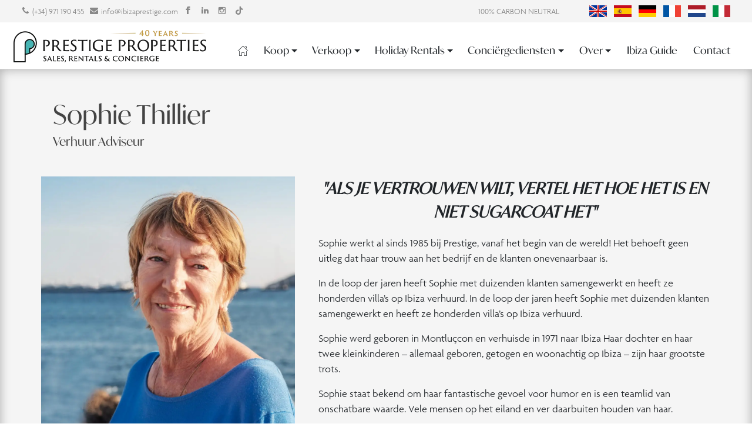

--- FILE ---
content_type: text/html; charset=UTF-8
request_url: https://ibizaprestige.nl/team/sophie-thillier/
body_size: 31812
content:
<html lang="nl-NL">

<head><script type="application/ld+json">{"@context":"https:\/\/schema.org","@graph":[{"@type":"WebPage","@id":"https:\/\/ibizaprestige.nl\/team\/sophie-thillier\/","url":"https:\/\/ibizaprestige.nl\/team\/sophie-thillier\/","name":"Sophie Thillier - Ibiza Prestige Properties","isPartOf":{"@id":"https:\/\/ibizaprestige.nl\/#website"},"primaryImageOfPage":{"@id":"https:\/\/ibizaprestige.nl\/team\/sophie-thillier\/#primaryimage"},"image":{"@id":"https:\/\/ibizaprestige.nl\/team\/sophie-thillier\/#primaryimage"},"thumbnailUrl":"https:\/\/ibizaprestige.nl\/wp-content\/uploads\/2019\/07\/Sophie.jpg","datePublished":"2020-12-11T08:05:41+00:00","dateModified":"2025-11-15T04:10:55+00:00","breadcrumb":{"@id":"https:\/\/ibizaprestige.nl\/team\/sophie-thillier\/#breadcrumb"},"inLanguage":"nl-NL","potentialAction":[{"@type":"ReadAction","target":["https:\/\/ibizaprestige.nl\/team\/sophie-thillier\/"]}]},{"@type":"ImageObject","inLanguage":"nl-NL","@id":"https:\/\/ibizaprestige.nl\/team\/sophie-thillier\/#primaryimage","url":"https:\/\/ibizaprestige.nl\/wp-content\/uploads\/2019\/07\/Sophie.jpg","contentUrl":"https:\/\/ibizaprestige.nl\/wp-content\/uploads\/2019\/07\/Sophie.jpg","width":1920,"height":1920},{"@type":"BreadcrumbList","@id":"https:\/\/ibizaprestige.nl\/team\/sophie-thillier\/#breadcrumb","itemListElement":[{"@type":"ListItem","position":1,"name":"Home","item":"https:\/\/ibizaprestige.nl\/"},{"@type":"ListItem","position":2,"name":"Sophie Thillier"}]},{"@type":"WebSite","@id":"https:\/\/ibizaprestige.nl\/#website","url":"https:\/\/ibizaprestige.nl\/","name":"Prestige Properties Ibiza","description":"40 years of experience in the Ibiza property market","publisher":{"@id":"https:\/\/ibizaprestige.nl\/#organization"},"inLanguage":"nl-NL"},{"@type":"Organization","@id":"https:\/\/ibizaprestige.nl\/#organization","name":"Prestige Properties Ibiza","url":"https:\/\/ibizaprestige.nl\/","logo":{"@type":"ImageObject","inLanguage":"nl-NL","@id":"https:\/\/ibizaprestige.nl\/#\/schema\/logo\/image\/","url":"https:\/\/ibizaprestige.nl\/wp-content\/uploads\/2024\/08\/prestige-logo-40.png","contentUrl":"https:\/\/ibizaprestige.nl\/wp-content\/uploads\/2024\/08\/prestige-logo-40.png","width":655,"height":110,"caption":"Prestige Properties Ibiza"},"image":{"@id":"https:\/\/ibizaprestige.nl\/#\/schema\/logo\/image\/"},"sameAs":["https:\/\/www.facebook.com\/PrestigePropertiesIbiza","https:\/\/www.instagram.com\/prestigepropertiesibiza\/","https:\/\/www.linkedin.com\/company\/prestige-properties-ibiza"]}]}</script><script type="text/javascript"> window.addEventListener('load', function() {var style = document.createElement('style'); style.type = 'text/css'; style.innerHTML = '@media (min-width: 992px) { .alignwide { width: calc(100vw - '+(window.innerWidth - document.body.clientWidth)/2+'px) !important;}}'; document.getElementsByTagName('head')[0].appendChild(style);}); document.addEventListener('DOMContentLoaded', function() {if(navigator.userAgent.indexOf('Firefox') !== -1){ document.querySelectorAll('[data-change="print2all"]').forEach( function(currentValue, currentIndex, listObj) {print2all(currentValue); }); } }, false);function print2all(selector){if(selector.hasAttribute('data-critical')){}else{ var w = window.innerWidth || document.documentElement.clientWidth|| document.body.clientWidth; if(w>1){selector.media='all'; selector.rel='stylesheet';}}}</script>
	<meta charset="UTF-8">
	<meta name="viewport" content="width=device-width, initial-scale=1">
	<link rel="profile" href="https://gmpg.org/xfn/11">
		<meta name="robots" content="index, follow, max-image-preview:large, max-snippet:-1, max-video-preview:-1">
	<style>img:is([sizes="auto" i], [sizes^="auto," i]) { contain-intrinsic-size: 3000px 1500px }</style>
	
	<!-- This site is optimized with the Yoast SEO Premium plugin v21.2 (Yoast SEO v21.7) - https://yoast.com/wordpress/plugins/seo/ -->
	<title>Sophie Thillier - Ibiza Prestige Properties</title>
	<link rel="canonical" href="https://ibizaprestige.nl/team/sophie-thillier/">
	<meta property="og:locale" content="nl_NL">
	<meta property="og:type" content="article">
	<meta property="og:title" content="Sophie Thillier">
	<meta property="og:description" content="[...]Read More...">
	<meta property="og:url" content="https://ibizaprestige.nl/team/sophie-thillier/">
	<meta property="og:site_name" content="Ibiza Prestige Properties">
	<meta property="article:publisher" content="https://www.facebook.com/PrestigePropertiesIbiza">
	<meta property="article:modified_time" content="2025-11-15T04:10:55+00:00">
	<meta property="og:image" content="https://ibizaprestige.nl/wp-content/uploads/2019/07/Sophie-1024x1024.jpg">
	<meta name="twitter:card" content="summary_large_image">
	<meta name="twitter:image" content="https://ibizaprestige.nl/wp-content/uploads/2019/07/Sophie-1024x1024.jpg">
	<meta name="twitter:label1" content="Geschatte leestijd">
	<meta name="twitter:data1" content="2 minuten">
	
	<!-- / Yoast SEO Premium plugin. -->


<link rel="dns-prefetch" href="//ibizaprestige.com">

<link rel="preload" href="https://ibizaprestige.nl/wp-includes/css/dist/block-library/style.min.css?ver=29bf58f0660e6f5bbacdfd93b543418b?v=6.2" as="style" data-href="https://ibizaprestige.nl/wp-includes/css/dist/block-library/style.min.css?ver=29bf58f0660e6f5bbacdfd93b543418b?v=6.2" data-change="print2all" onload="print2all(this)">
<style id="classic-theme-styles-inline-css" type="text/css">
/*! This file is auto-generated */
.wp-block-button__link{color:#fff;background-color:#32373c;border-radius:9999px;box-shadow:none;text-decoration:none;padding:calc(.667em + 2px) calc(1.333em + 2px);font-size:1.125em}.wp-block-file__button{background:#32373c;color:#fff;text-decoration:none}
</style>
<link data-minify="1" rel="preload" href="https://ibizaprestige.nl/wp-content/cache/min/1/wp-content/plugins/ultimate-blocks/dist/blocks.style.build.css?ver=1765541803?v=6.2" as="style" data-href="https://ibizaprestige.nl/wp-content/cache/min/1/wp-content/plugins/ultimate-blocks/dist/blocks.style.build.css?ver=1765541803?v=6.2" data-change="print2all" onload="print2all(this)">
<style id="safe-svg-svg-icon-style-inline-css" type="text/css">
.safe-svg-cover{text-align:center}.safe-svg-cover .safe-svg-inside{display:inline-block;max-width:100%}.safe-svg-cover svg{height:100%;max-height:100%;max-width:100%;width:100%}

</style>
<link rel="preload" href="https://ibizaprestige.nl/wp-content/plugins/advanced-backgrounds/assets/awb/awb.min.css?ver=1.12.4?v=6.2" as="style" data-href="https://ibizaprestige.nl/wp-content/plugins/advanced-backgrounds/assets/awb/awb.min.css?ver=1.12.4?v=6.2" data-change="print2all" onload="print2all(this)">
<style id="global-styles-inline-css" type="text/css">
:root{--wp--preset--aspect-ratio--square: 1;--wp--preset--aspect-ratio--4-3: 4/3;--wp--preset--aspect-ratio--3-4: 3/4;--wp--preset--aspect-ratio--3-2: 3/2;--wp--preset--aspect-ratio--2-3: 2/3;--wp--preset--aspect-ratio--16-9: 16/9;--wp--preset--aspect-ratio--9-16: 9/16;--wp--preset--color--black: #000000;--wp--preset--color--cyan-bluish-gray: #abb8c3;--wp--preset--color--white: #ffffff;--wp--preset--color--pale-pink: #f78da7;--wp--preset--color--vivid-red: #cf2e2e;--wp--preset--color--luminous-vivid-orange: #ff6900;--wp--preset--color--luminous-vivid-amber: #fcb900;--wp--preset--color--light-green-cyan: #7bdcb5;--wp--preset--color--vivid-green-cyan: #00d084;--wp--preset--color--pale-cyan-blue: #8ed1fc;--wp--preset--color--vivid-cyan-blue: #0693e3;--wp--preset--color--vivid-purple: #9b51e0;--wp--preset--gradient--vivid-cyan-blue-to-vivid-purple: linear-gradient(135deg,rgba(6,147,227,1) 0%,rgb(155,81,224) 100%);--wp--preset--gradient--light-green-cyan-to-vivid-green-cyan: linear-gradient(135deg,rgb(122,220,180) 0%,rgb(0,208,130) 100%);--wp--preset--gradient--luminous-vivid-amber-to-luminous-vivid-orange: linear-gradient(135deg,rgba(252,185,0,1) 0%,rgba(255,105,0,1) 100%);--wp--preset--gradient--luminous-vivid-orange-to-vivid-red: linear-gradient(135deg,rgba(255,105,0,1) 0%,rgb(207,46,46) 100%);--wp--preset--gradient--very-light-gray-to-cyan-bluish-gray: linear-gradient(135deg,rgb(238,238,238) 0%,rgb(169,184,195) 100%);--wp--preset--gradient--cool-to-warm-spectrum: linear-gradient(135deg,rgb(74,234,220) 0%,rgb(151,120,209) 20%,rgb(207,42,186) 40%,rgb(238,44,130) 60%,rgb(251,105,98) 80%,rgb(254,248,76) 100%);--wp--preset--gradient--blush-light-purple: linear-gradient(135deg,rgb(255,206,236) 0%,rgb(152,150,240) 100%);--wp--preset--gradient--blush-bordeaux: linear-gradient(135deg,rgb(254,205,165) 0%,rgb(254,45,45) 50%,rgb(107,0,62) 100%);--wp--preset--gradient--luminous-dusk: linear-gradient(135deg,rgb(255,203,112) 0%,rgb(199,81,192) 50%,rgb(65,88,208) 100%);--wp--preset--gradient--pale-ocean: linear-gradient(135deg,rgb(255,245,203) 0%,rgb(182,227,212) 50%,rgb(51,167,181) 100%);--wp--preset--gradient--electric-grass: linear-gradient(135deg,rgb(202,248,128) 0%,rgb(113,206,126) 100%);--wp--preset--gradient--midnight: linear-gradient(135deg,rgb(2,3,129) 0%,rgb(40,116,252) 100%);--wp--preset--font-size--small: 13px;--wp--preset--font-size--medium: 20px;--wp--preset--font-size--large: 36px;--wp--preset--font-size--x-large: 42px;--wp--preset--spacing--20: 0.44rem;--wp--preset--spacing--30: 0.67rem;--wp--preset--spacing--40: 1rem;--wp--preset--spacing--50: 1.5rem;--wp--preset--spacing--60: 2.25rem;--wp--preset--spacing--70: 3.38rem;--wp--preset--spacing--80: 5.06rem;--wp--preset--shadow--natural: 6px 6px 9px rgba(0, 0, 0, 0.2);--wp--preset--shadow--deep: 12px 12px 50px rgba(0, 0, 0, 0.4);--wp--preset--shadow--sharp: 6px 6px 0px rgba(0, 0, 0, 0.2);--wp--preset--shadow--outlined: 6px 6px 0px -3px rgba(255, 255, 255, 1), 6px 6px rgba(0, 0, 0, 1);--wp--preset--shadow--crisp: 6px 6px 0px rgba(0, 0, 0, 1);}:where(.is-layout-flex){gap: 0.5em;}:where(.is-layout-grid){gap: 0.5em;}body .is-layout-flex{display: flex;}.is-layout-flex{flex-wrap: wrap;align-items: center;}.is-layout-flex > :is(*, div){margin: 0;}body .is-layout-grid{display: grid;}.is-layout-grid > :is(*, div){margin: 0;}:where(.wp-block-columns.is-layout-flex){gap: 2em;}:where(.wp-block-columns.is-layout-grid){gap: 2em;}:where(.wp-block-post-template.is-layout-flex){gap: 1.25em;}:where(.wp-block-post-template.is-layout-grid){gap: 1.25em;}.has-black-color{color: var(--wp--preset--color--black) !important;}.has-cyan-bluish-gray-color{color: var(--wp--preset--color--cyan-bluish-gray) !important;}.has-white-color{color: var(--wp--preset--color--white) !important;}.has-pale-pink-color{color: var(--wp--preset--color--pale-pink) !important;}.has-vivid-red-color{color: var(--wp--preset--color--vivid-red) !important;}.has-luminous-vivid-orange-color{color: var(--wp--preset--color--luminous-vivid-orange) !important;}.has-luminous-vivid-amber-color{color: var(--wp--preset--color--luminous-vivid-amber) !important;}.has-light-green-cyan-color{color: var(--wp--preset--color--light-green-cyan) !important;}.has-vivid-green-cyan-color{color: var(--wp--preset--color--vivid-green-cyan) !important;}.has-pale-cyan-blue-color{color: var(--wp--preset--color--pale-cyan-blue) !important;}.has-vivid-cyan-blue-color{color: var(--wp--preset--color--vivid-cyan-blue) !important;}.has-vivid-purple-color{color: var(--wp--preset--color--vivid-purple) !important;}.has-black-background-color{background-color: var(--wp--preset--color--black) !important;}.has-cyan-bluish-gray-background-color{background-color: var(--wp--preset--color--cyan-bluish-gray) !important;}.has-white-background-color{background-color: var(--wp--preset--color--white) !important;}.has-pale-pink-background-color{background-color: var(--wp--preset--color--pale-pink) !important;}.has-vivid-red-background-color{background-color: var(--wp--preset--color--vivid-red) !important;}.has-luminous-vivid-orange-background-color{background-color: var(--wp--preset--color--luminous-vivid-orange) !important;}.has-luminous-vivid-amber-background-color{background-color: var(--wp--preset--color--luminous-vivid-amber) !important;}.has-light-green-cyan-background-color{background-color: var(--wp--preset--color--light-green-cyan) !important;}.has-vivid-green-cyan-background-color{background-color: var(--wp--preset--color--vivid-green-cyan) !important;}.has-pale-cyan-blue-background-color{background-color: var(--wp--preset--color--pale-cyan-blue) !important;}.has-vivid-cyan-blue-background-color{background-color: var(--wp--preset--color--vivid-cyan-blue) !important;}.has-vivid-purple-background-color{background-color: var(--wp--preset--color--vivid-purple) !important;}.has-black-border-color{border-color: var(--wp--preset--color--black) !important;}.has-cyan-bluish-gray-border-color{border-color: var(--wp--preset--color--cyan-bluish-gray) !important;}.has-white-border-color{border-color: var(--wp--preset--color--white) !important;}.has-pale-pink-border-color{border-color: var(--wp--preset--color--pale-pink) !important;}.has-vivid-red-border-color{border-color: var(--wp--preset--color--vivid-red) !important;}.has-luminous-vivid-orange-border-color{border-color: var(--wp--preset--color--luminous-vivid-orange) !important;}.has-luminous-vivid-amber-border-color{border-color: var(--wp--preset--color--luminous-vivid-amber) !important;}.has-light-green-cyan-border-color{border-color: var(--wp--preset--color--light-green-cyan) !important;}.has-vivid-green-cyan-border-color{border-color: var(--wp--preset--color--vivid-green-cyan) !important;}.has-pale-cyan-blue-border-color{border-color: var(--wp--preset--color--pale-cyan-blue) !important;}.has-vivid-cyan-blue-border-color{border-color: var(--wp--preset--color--vivid-cyan-blue) !important;}.has-vivid-purple-border-color{border-color: var(--wp--preset--color--vivid-purple) !important;}.has-vivid-cyan-blue-to-vivid-purple-gradient-background{background: var(--wp--preset--gradient--vivid-cyan-blue-to-vivid-purple) !important;}.has-light-green-cyan-to-vivid-green-cyan-gradient-background{background: var(--wp--preset--gradient--light-green-cyan-to-vivid-green-cyan) !important;}.has-luminous-vivid-amber-to-luminous-vivid-orange-gradient-background{background: var(--wp--preset--gradient--luminous-vivid-amber-to-luminous-vivid-orange) !important;}.has-luminous-vivid-orange-to-vivid-red-gradient-background{background: var(--wp--preset--gradient--luminous-vivid-orange-to-vivid-red) !important;}.has-very-light-gray-to-cyan-bluish-gray-gradient-background{background: var(--wp--preset--gradient--very-light-gray-to-cyan-bluish-gray) !important;}.has-cool-to-warm-spectrum-gradient-background{background: var(--wp--preset--gradient--cool-to-warm-spectrum) !important;}.has-blush-light-purple-gradient-background{background: var(--wp--preset--gradient--blush-light-purple) !important;}.has-blush-bordeaux-gradient-background{background: var(--wp--preset--gradient--blush-bordeaux) !important;}.has-luminous-dusk-gradient-background{background: var(--wp--preset--gradient--luminous-dusk) !important;}.has-pale-ocean-gradient-background{background: var(--wp--preset--gradient--pale-ocean) !important;}.has-electric-grass-gradient-background{background: var(--wp--preset--gradient--electric-grass) !important;}.has-midnight-gradient-background{background: var(--wp--preset--gradient--midnight) !important;}.has-small-font-size{font-size: var(--wp--preset--font-size--small) !important;}.has-medium-font-size{font-size: var(--wp--preset--font-size--medium) !important;}.has-large-font-size{font-size: var(--wp--preset--font-size--large) !important;}.has-x-large-font-size{font-size: var(--wp--preset--font-size--x-large) !important;}
:where(.wp-block-post-template.is-layout-flex){gap: 1.25em;}:where(.wp-block-post-template.is-layout-grid){gap: 1.25em;}
:where(.wp-block-columns.is-layout-flex){gap: 2em;}:where(.wp-block-columns.is-layout-grid){gap: 2em;}
:root :where(.wp-block-pullquote){font-size: 1.5em;line-height: 1.6;}
</style>
<link data-minify="1" rel="preload" href="https://ibizaprestige.nl/wp-content/cache/min/1/wp-content/plugins/ultimate-blocks/src/extensions/style.css?ver=1765541803?v=6.2" as="style" data-href="https://ibizaprestige.nl/wp-content/cache/min/1/wp-content/plugins/ultimate-blocks/src/extensions/style.css?ver=1765541803?v=6.2" data-change="print2all" onload="print2all(this)">
<link rel="preload" href="https://ibizaprestige.nl/wp-content/plugins/custom-twitter-feeds/css/ctf-styles.min.css?ver=2.2.5?v=6.2" as="style" data-href="https://ibizaprestige.nl/wp-content/plugins/custom-twitter-feeds/css/ctf-styles.min.css?ver=2.2.5?v=6.2" data-change="print2all" onload="print2all(this)">
<link rel="preload" href="https://ibizaprestige.nl/wp-content/plugins/respacio/css/custom.css?ver=6.2?v=6.2" as="style" data-href="https://ibizaprestige.nl/wp-content/plugins/respacio/css/custom.css?ver=6.2?v=6.2" data-change="print2all" onload="print2all(this)">
<link data-minify="1" rel="preload" href="https://ibizaprestige.nl/wp-content/cache/min/1/wp-content/plugins/respacio/fonts/styles.css?ver=1765541803?v=6.2" as="style" data-href="https://ibizaprestige.nl/wp-content/cache/min/1/wp-content/plugins/respacio/fonts/styles.css?ver=1765541803?v=6.2" data-change="print2all" onload="print2all(this)">
<link rel="preload" href="https://ibizaprestige.nl/wp-content/plugins/sitepress-multilingual-cms/templates/language-switchers/menu-item/style.min.css?ver=1?v=6.2" as="style" data-href="https://ibizaprestige.nl/wp-content/plugins/sitepress-multilingual-cms/templates/language-switchers/menu-item/style.min.css?ver=1?v=6.2" data-change="print2all" onload="print2all(this)">
<link data-minify="1" rel="preload" href="https://ibizaprestige.nl/wp-content/cache/min/1/wp-content/uploads/uag-plugin/assets/257000/uag-css-256692.css?ver=1765586024?v=6.2" as="style" data-href="https://ibizaprestige.nl/wp-content/cache/min/1/wp-content/uploads/uag-plugin/assets/257000/uag-css-256692.css?ver=1765586024?v=6.2" data-change="print2all" onload="print2all(this)">
<link data-minify="1" rel="preload" href="https://ibizaprestige.nl/wp-content/cache/min/1/wp-content/uploads/2025/09/styles-bundle-28.css?ver=1765541803?v=6.2" as="style" data-href="https://ibizaprestige.nl/wp-content/cache/min/1/wp-content/uploads/2025/09/styles-bundle-28.css?ver=1765541803?v=6.2" data-change="print2all" onload="print2all(this)">
<link rel="preload" href="https://ibizaprestige.nl/wp-content/themes/newrespacio-child/assets/css/style.css?ver=6.2?v=6.2" as="style" data-href="https://ibizaprestige.nl/wp-content/themes/newrespacio-child/assets/css/style.css?ver=6.2?v=6.2" data-change="print2all" onload="print2all(this)">
<link data-minify="1" rel="preload" href="https://ibizaprestige.nl/wp-content/cache/min/1/wp-content/themes/respacio/style.css?ver=1765541803?v=6.2" as="style" data-href="https://ibizaprestige.nl/wp-content/cache/min/1/wp-content/themes/respacio/style.css?ver=1765541803?v=6.2" data-change="print2all" onload="print2all(this)">
<link data-minify="1" rel="preload" href="https://ibizaprestige.nl/wp-content/cache/min/1/wp-content/themes/newrespacio-child/style.css?ver=1765541803?v=6.2" as="style" data-href="https://ibizaprestige.nl/wp-content/cache/min/1/wp-content/themes/newrespacio-child/style.css?ver=1765541803?v=6.2" data-change="print2all" onload="print2all(this)">
<link data-minify="1" rel="preload" href="https://ibizaprestige.nl/wp-content/cache/min/1/wp-content/plugins/contact-form-7-conditional-fields-pro/style.css?ver=1765541803?v=6.2" as="style" data-href="https://ibizaprestige.nl/wp-content/cache/min/1/wp-content/plugins/contact-form-7-conditional-fields-pro/style.css?ver=1765541803?v=6.2" data-change="print2all" onload="print2all(this)">







<link rel="https://api.w.org/" href="https://ibizaprestige.nl/wp-json/"><link rel="alternate" title="JSON" type="application/json" href="https://ibizaprestige.nl/wp-json/wp/v2/team/256692"><meta name="generator" content="WPML ver:4.8.6 stt:37,1,4,3,27,2;">
<style id="uagb-style-conditional-extension">@media (min-width: 1025px){body .uag-hide-desktop.uagb-google-map__wrap,body .uag-hide-desktop{display:none !important}}@media (min-width: 768px) and (max-width: 1024px){body .uag-hide-tab.uagb-google-map__wrap,body .uag-hide-tab{display:none !important}}@media (max-width: 767px){body .uag-hide-mob.uagb-google-map__wrap,body .uag-hide-mob{display:none !important}}</style><link rel="icon" href="https://ibizaprestige.nl/wp-content/uploads/2024/07/cropped-prestige-logo-P-32x32.png" sizes="32x32">
<link rel="icon" href="https://ibizaprestige.nl/wp-content/uploads/2024/07/cropped-prestige-logo-P-192x192.png" sizes="192x192">
<link rel="apple-touch-icon" href="https://ibizaprestige.nl/wp-content/uploads/2024/07/cropped-prestige-logo-P-180x180.png">
<meta name="msapplication-TileImage" content="https://ibizaprestige.nl/wp-content/uploads/2024/07/cropped-prestige-logo-P-270x270.png">
		<style type="text/css" id="wp-custom-css">
			
/*
 * The Typekit service used to deliver this font or fonts for use on websites
 * is provided by Adobe and is subject to these Terms of Use
 * http://www.adobe.com/products/eulas/tou_typekit. For font license
 * information, see the list below.
 *
 * agenda:
 *   - http://typekit.com/eulas/00000000000000003b9ae391
 * al-fresco:
 *   - http://typekit.com/eulas/00000000000000007735b431
 * ivymode:
 *   - http://typekit.com/eulas/00000000000000007735ce7b
 *
 * &copy; 2009-2022 Adobe Systems Incorporated. All Rights Reserved.
 */
/*{"last_published":"2023-01-27 08:39:44 UTC"}*/

@font-face {
font-display:swap;font-family:"al-fresco";
src:url("https://use.typekit.net/af/c4321d/00000000000000007735b431/30/l?primer=7cdcb44be4a7db8877ffa5c0007b8dd865b3bbc383831fe2ea177f62257a9191&fvd=n4&v=3") format("woff2"),url("https://use.typekit.net/af/c4321d/00000000000000007735b431/30/d?primer=7cdcb44be4a7db8877ffa5c0007b8dd865b3bbc383831fe2ea177f62257a9191&fvd=n4&v=3") format("woff"),url("https://use.typekit.net/af/c4321d/00000000000000007735b431/30/a?primer=7cdcb44be4a7db8877ffa5c0007b8dd865b3bbc383831fe2ea177f62257a9191&fvd=n4&v=3") format("opentype");
font-display:swap;font-style:normal;font-weight:400;font-stretch:normal;
}

@font-face {
font-display:swap;font-family:"agenda";
src:url("https://use.typekit.net/af/2439e4/00000000000000003b9ae391/27/l?primer=7cdcb44be4a7db8877ffa5c0007b8dd865b3bbc383831fe2ea177f62257a9191&fvd=n3&v=3") format("woff2"),url("https://use.typekit.net/af/2439e4/00000000000000003b9ae391/27/d?primer=7cdcb44be4a7db8877ffa5c0007b8dd865b3bbc383831fe2ea177f62257a9191&fvd=n3&v=3") format("woff"),url("https://use.typekit.net/af/2439e4/00000000000000003b9ae391/27/a?primer=7cdcb44be4a7db8877ffa5c0007b8dd865b3bbc383831fe2ea177f62257a9191&fvd=n3&v=3") format("opentype");
font-display:swap;font-style:normal;font-weight:300;font-stretch:normal;
}

@font-face {
font-display:swap;font-family:"ivymode";
src:url("https://use.typekit.net/af/2b42d0/00000000000000007735ce7b/30/l?primer=7cdcb44be4a7db8877ffa5c0007b8dd865b3bbc383831fe2ea177f62257a9191&fvd=n4&v=3") format("woff2"),url("https://use.typekit.net/af/2b42d0/00000000000000007735ce7b/30/d?primer=7cdcb44be4a7db8877ffa5c0007b8dd865b3bbc383831fe2ea177f62257a9191&fvd=n4&v=3") format("woff"),url("https://use.typekit.net/af/2b42d0/00000000000000007735ce7b/30/a?primer=7cdcb44be4a7db8877ffa5c0007b8dd865b3bbc383831fe2ea177f62257a9191&fvd=n4&v=3") format("opentype");
font-display:swap;font-style:normal;font-weight:400;font-stretch:normal;
}

.tk-al-fresco { font-display:swap;font-family: "al-fresco",sans-serif !important; }
.tk-agenda { font-display:swap;font-family: "agenda",sans-serif !important; }
.tk-ivymode { font-display:swap;font-family: "ivymode",sans-serif !important; }
		</style>
		<style id="respacio-root-control-inline-css" type="text/css">

.innerWidth2 {width:; max-width:;}
.innerWidth3 .uagb-section__inner-wrap {width:; max-width:;}

.limit_innerWidth {max-width: 1180px; width:100%;}

.card-container .prosearch-slide {width:100%; position: absolute; top: 0; left: 0;}

figure .slick-slider.slick-initialized .slick-list {position:absolute !important; width:100%; height: auto;}
.data-lazy-container, figure .slick-track {height:100% !important;}

/*.prosearch-slide .slick-list {position:absolute !important; top:0 !important; left:0 !important; width:100%;}*/

.prosearch-slide:not(.slick-initialized) > li:nth-child(n+2)
{
   display:none;
}

@media (max-width: 575px)
{
	.carousel-slide:not(.slick-initialized) > .col-12 {
		flex: 0 0 100% !important;
		max-width: 100% !important;
		/*margin-bottom: 30px !important;*/
	}

	.carousel-slide:not(.slick-initialized) > .col-12:nth-child(n+2)
	{
	   display:none;
	}
}

@media (min-width: 576px)
{
	.carousel-slide:not(.slick-initialized) > .col-12 {
		flex: 0 0 50% !important;
		max-width: 50% !important;
		/*margin-bottom: 30px !important;*/
	}
}

@media (min-width: 1200px)
{
	.pea_cook_wrapper.pea_cook_bottomcenter
	{
		padding: 0 20px !important;
	}

	.carousel-slide:not(.slick-initialized) > .col-12 {
		flex: 0 0 33.3333333333% !important;
		max-width: 33.3333333333% !important;
	}

	.carousel-slide:not(.slick-initialized) > .col-12:nth-child(n+4)
	{
	   display:none;
	}

	.carousel-slide .slick-dots, .carousel-slide .wprs_unslider-arrow
	{
		/*display:none !important;*/
	}
}

.singleslide.carousel-slide:not(.slick-initialized) > .col-12 {
		flex: 0 0 100% !important;
		max-width: 100% !important;
		/*margin-bottom: 30px !important;*/
}

.singleslide.carousel-slide:not(.slick-initialized) > .col-12:nth-child(n+2)
{
   display:none;
}

.pa-t-sm {top:0.5rem;}
.pa-b-sm {bottom:0.5rem;}
.pa-l-sm {left:0.5rem;}
.pa-r-sm {right:0.5rem;}

.pa-t-md {top:1rem;}
.pa-b-md {bottom:1rem;}
.pa-l-md {left:1rem;}
.pa-r-md {right:1rem;}

.pa-t-0 {top:0px;}
.pa-b-0 {bottom:0px;}
.pa-l-0 {left:0px;}
.pa-r-0 {right:0px;}

.col{-ms-flex-preferred-size:0;flex-basis:0;-ms-flex-positive:1;flex-grow:1;max-width:100%}.col-auto{-ms-flex:0 0 auto;flex:0 0 auto;width:auto;max-width:100%}.col-1{-ms-flex:0 0 8.333333%;flex:0 0 8.333333%;max-width:8.333333%}.col-2{-ms-flex:0 0 16.666667%;flex:0 0 16.666667%;max-width:16.666667%}.col-3{-ms-flex:0 0 25%;flex:0 0 25%;max-width:25%}.col-4{-ms-flex:0 0 33.333333%;flex:0 0 33.333333%;max-width:33.333333%}.col-5{-ms-flex:0 0 41.666667%;flex:0 0 41.666667%;max-width:41.666667%}.col-6{-ms-flex:0 0 50%;flex:0 0 50%;max-width:50%}.col-7{-ms-flex:0 0 58.333333%;flex:0 0 58.333333%;max-width:58.333333%}.col-8{-ms-flex:0 0 66.666667%;flex:0 0 66.666667%;max-width:66.666667%}.col-9{-ms-flex:0 0 75%;flex:0 0 75%;max-width:75%}.col-10{-ms-flex:0 0 83.333333%;flex:0 0 83.333333%;max-width:83.333333%}.col-11{-ms-flex:0 0 91.666667%;flex:0 0 91.666667%;max-width:91.666667%}.col-12{-ms-flex:0 0 100%;flex:0 0 100%;max-width:100%}@media (min-width:576px){.col-sm{-ms-flex-preferred-size:0;flex-basis:0;-ms-flex-positive:1;flex-grow:1;max-width:100%}.col-sm-auto{-ms-flex:0 0 auto;flex:0 0 auto;width:auto;max-width:100%}.col-sm-1{-ms-flex:0 0 8.333333%;flex:0 0 8.333333%;max-width:8.333333%}.col-sm-2{-ms-flex:0 0 16.666667%;flex:0 0 16.666667%;max-width:16.666667%}.col-sm-3{-ms-flex:0 0 25%;flex:0 0 25%;max-width:25%}.col-sm-4{-ms-flex:0 0 33.333333%;flex:0 0 33.333333%;max-width:33.333333%}.col-sm-5{-ms-flex:0 0 41.666667%;flex:0 0 41.666667%;max-width:41.666667%}.col-sm-6{-ms-flex:0 0 50%;flex:0 0 50%;max-width:50%}.col-sm-7{-ms-flex:0 0 58.333333%;flex:0 0 58.333333%;max-width:58.333333%}.col-sm-8{-ms-flex:0 0 66.666667%;flex:0 0 66.666667%;max-width:66.666667%}.col-sm-9{-ms-flex:0 0 75%;flex:0 0 75%;max-width:75%}.col-sm-10{-ms-flex:0 0 83.333333%;flex:0 0 83.333333%;max-width:83.333333%}.col-sm-11{-ms-flex:0 0 91.666667%;flex:0 0 91.666667%;max-width:91.666667%}.col-sm-12{-ms-flex:0 0 100%;flex:0 0 100%;max-width:100%}}@media (min-width:768px){.col-md{-ms-flex-preferred-size:0;flex-basis:0;-ms-flex-positive:1;flex-grow:1;max-width:100%}.col-md-auto{-ms-flex:0 0 auto;flex:0 0 auto;width:auto;max-width:100%}.col-md-1{-ms-flex:0 0 8.333333%;flex:0 0 8.333333%;max-width:8.333333%}.col-md-2{-ms-flex:0 0 16.666667%;flex:0 0 16.666667%;max-width:16.666667%}.col-md-3{-ms-flex:0 0 25%;flex:0 0 25%;max-width:25%}.col-md-4{-ms-flex:0 0 33.333333%;flex:0 0 33.333333%;max-width:33.333333%}.col-md-5{-ms-flex:0 0 41.666667%;flex:0 0 41.666667%;max-width:41.666667%}.col-md-6{-ms-flex:0 0 50%;flex:0 0 50%;max-width:50%}.col-md-7{-ms-flex:0 0 58.333333%;flex:0 0 58.333333%;max-width:58.333333%}.col-md-8{-ms-flex:0 0 66.666667%;flex:0 0 66.666667%;max-width:66.666667%}.col-md-9{-ms-flex:0 0 75%;flex:0 0 75%;max-width:75%}.col-md-10{-ms-flex:0 0 83.333333%;flex:0 0 83.333333%;max-width:83.333333%}.col-md-11{-ms-flex:0 0 91.666667%;flex:0 0 91.666667%;max-width:91.666667%}.col-md-12{-ms-flex:0 0 100%;flex:0 0 100%;max-width:100%}}@media (min-width:992px){.col-lg{-ms-flex-preferred-size:0;flex-basis:0;-ms-flex-positive:1;flex-grow:1;max-width:100%}.col-lg-auto{-ms-flex:0 0 auto;flex:0 0 auto;width:auto;max-width:100%}.col-lg-1{-ms-flex:0 0 8.333333%;flex:0 0 8.333333%;max-width:8.333333%}.col-lg-2{-ms-flex:0 0 16.666667%;flex:0 0 16.666667%;max-width:16.666667%}.col-lg-3{-ms-flex:0 0 25%;flex:0 0 25%;max-width:25%}.col-lg-4{-ms-flex:0 0 33.333333%;flex:0 0 33.333333%;max-width:33.333333%}.col-lg-5{-ms-flex:0 0 41.666667%;flex:0 0 41.666667%;max-width:41.666667%}.col-lg-6{-ms-flex:0 0 50%;flex:0 0 50%;max-width:50%}.col-lg-7{-ms-flex:0 0 58.333333%;flex:0 0 58.333333%;max-width:58.333333%}.col-lg-8{-ms-flex:0 0 66.666667%;flex:0 0 66.666667%;max-width:66.666667%}.col-lg-9{-ms-flex:0 0 75%;flex:0 0 75%;max-width:75%}.col-lg-10{-ms-flex:0 0 83.333333%;flex:0 0 83.333333%;max-width:83.333333%}.col-lg-11{-ms-flex:0 0 91.666667%;flex:0 0 91.666667%;max-width:91.666667%}.col-lg-12{-ms-flex:0 0 100%;flex:0 0 100%;max-width:100%}}@media (min-width:1200px){.col-xl{-ms-flex-preferred-size:0;flex-basis:0;-ms-flex-positive:1;flex-grow:1;max-width:100%}.col-xl-auto{-ms-flex:0 0 auto;flex:0 0 auto;width:auto;max-width:100%}.col-xl-1{-ms-flex:0 0 8.333333%;flex:0 0 8.333333%;max-width:8.333333%}.col-xl-2{-ms-flex:0 0 16.666667%;flex:0 0 16.666667%;max-width:16.666667%}.col-xl-3{-ms-flex:0 0 25%;flex:0 0 25%;max-width:25%}.col-xl-4{-ms-flex:0 0 33.333333%;flex:0 0 33.333333%;max-width:33.333333%}.col-xl-5{-ms-flex:0 0 41.666667%;flex:0 0 41.666667%;max-width:41.666667%}.col-xl-6{-ms-flex:0 0 50%;flex:0 0 50%;max-width:50%}.col-xl-7{-ms-flex:0 0 58.333333%;flex:0 0 58.333333%;max-width:58.333333%}.col-xl-8{-ms-flex:0 0 66.666667%;flex:0 0 66.666667%;max-width:66.666667%}.col-xl-9{-ms-flex:0 0 75%;flex:0 0 75%;max-width:75%}.col-xl-10{-ms-flex:0 0 83.333333%;flex:0 0 83.333333%;max-width:83.333333%}.col-xl-11{-ms-flex:0 0 91.666667%;flex:0 0 91.666667%;max-width:91.666667%}.col-xl-12{-ms-flex:0 0 100%;flex:0 0 100%;max-width:100%}}

.pea_cook_wrapper.pea_cook_bottomcenter
{
	min-height: 80px;
    position: fixed;
    bottom: 0;
    left: 0;
    width: 100%;
    z-index: 11111111111;
    display: flex;
    justify-content: center;
    align-items: center;
	font-size:13px;
    text-align: center;
    padding: 40px;
	margin:0px;
}
.pea_cook_wrapper.pea_cook_bottomcenter p {margin-bottom:0;}
.pea_cook_wrapper.pea_cook_bottomcenter a {text-decoration:underline; margin-left:10px; margin-right:10px;}

.slide-ca-button {
    display: flex;
    justify-content: flex-end;
}


#navbarNavDropdown2 > ul {margin-top:38px;}
					.custom_header_navbar {

						background-color:rgb(255,255,255);
					}
				.uagb-block-aaa5afd1 > .uagb-columns__inner-wrap {display:flex; max-width: 1180px !important;}.uagb-block-pre-aaa5afd1 > .uagb-columns__inner-wrap {display:flex; max-width: 1180px !important;}.uagb-block-6d11f6eb > .uagb-columns__inner-wrap {display:flex; max-width: 1180px !important;}.uagb-block-pre-6d11f6eb > .uagb-columns__inner-wrap {display:flex; max-width: 1180px !important;}.uagb-block-925fc3fc .uagb-section__inner-wrap {max-width : 1180px !important;}.uagb-block-pre-925fc3fc .uagb-section__inner-wrap {max-width : 1180px !important;}.navbar-toggler {display:inline-block !important;}.sidebar-bottom .topbar-flags {flex-basis: 100% !important; padding: 0 !important; justify-content: center !important; margin-top:1.5rem;} </style><style id="respacio-root-control-inline-critical-css" data-type="rm" type="text/css">
/*
html,
body {
  overflow-x: hidden;
}
::-webkit-scrollbar {
    width: 0px;
}
*/

.wrapper {
    padding: 30px 0;
}
.row {
    display: flex;
    flex-wrap: wrap;
    margin-right: -15px;
    margin-left: -15px;
}
.d-flex {display:flex;}
.d-block {display:block;}
.d-none {
    display: none;
}

.flex-fill {
    flex: 1 1 auto;
}

.font-weight-bold {
    font-weight: 700;
}
.text-left {
    text-align: left;
}

.align-items-center {
    align-items: center;
}
.align-items-end
{
	align-items:flex-end;
}
.justify-content-center {
    justify-content: center;
}

.text-center {
    text-align: center;
}

.flex-column {flex-direction: column;}

.uagb-section__wrap, .position-relative { position: relative;}

.uagb-section__wrap .uagb-section__overlay {
    height: 100%;
    width: 100%;
    top: 0;
    left: 0;
    position: absolute;
}

.position-absolute { position: absolute;}

.navbar {
    position: relative;
    display: flex;
    flex-wrap: wrap;
    align-items: center;
    justify-content: space-between;
    padding: 0.5rem 1rem;
}
.navbar-nav {
    display: flex;
    flex-direction: column;
    padding-left: 0;
    margin-bottom: 0;
    list-style: none;
}

ol, ul, dl {
    margin-top: 0;
    margin-bottom: 1rem;
}

.footer-widget {min-width:33%;}

.container, .container-fluid {
    padding-right: 15px;
    padding-left: 15px;
    margin-right: auto;
    margin-left: auto;
}
.container-fluid {
    width: 100%;
}

.navbar>.container, .navbar>.container-fluid {
    display: flex;
    flex-wrap: wrap;
    align-items: center;
    justify-content: space-between;
}

#main-menu>li.menu-item
{
	height: auto;
    /*overflow: hidden;	*/
}

.flex-nowrap
{
    flex-wrap: nowrap !important;
}

.justify-content-end {
    justify-content: flex-end !important;
}
	
*, *::before, *::after {
    box-sizing: border-box;
}

small, .small {
    font-size: 80%;
    font-weight: 400;
}

.card {
    position: relative;
    display: flex;
    flex-direction: column;	
}

.card-body {
    flex: 1 1 auto;
    flex-grow: 1;
    flex-shrink: 1;
    flex-basis: auto;
}

.card-footer {
    padding: .75rem 1.25rem;
    background-color: rgba(0,0,0,.03);
    border-top: 1px solid rgba(0,0,0,.125);
}
/*
.btn:not(.menu-item), .wpcf7 input[type=submit] {
    display: inline-block;
    border: 1px solid;
    padding: 0.375rem 0.75rem;
    font-size: 1rem;
}
*/
.col-1, .col-2, .col-3, .col-4, .col-5, .col-6, .col-7, .col-8, .col-9, .col-10, .col-11, .col-12, .col, .col-auto, .col-sm-1, .col-sm-2, .col-sm-3, .col-sm-4, .col-sm-5, .col-sm-6, .col-sm-7, .col-sm-8, .col-sm-9, .col-sm-10, .col-sm-11, .col-sm-12, .col-sm, .col-sm-auto, .col-md-1, .col-md-2, .col-md-3, .col-md-4, .col-md-5, .col-md-6, .col-md-7, .col-md-8, .col-md-9, .col-md-10, .col-md-11, .col-md-12, .col-md, .col-md-auto, .col-lg-1, .col-lg-2, .col-lg-3, .col-lg-4, .col-lg-5, .col-lg-6, .col-lg-7, .col-lg-8, .col-lg-9, .col-lg-10, .col-lg-11, .col-lg-12, .col-lg, .col-lg-auto, .col-xl-1, .col-xl-2, .col-xl-3, .col-xl-4, .col-xl-5, .col-xl-6, .col-xl-7, .col-xl-8, .col-xl-9, .col-xl-10, .col-xl-11, .col-xl-12, .col-xl, .col-xl-auto {
    position: relative;
    width: 100%;
    padding-right: 15px;
    padding-left: 15px;
}

.alignwide {
    width: 100vw;
    margin-left: calc(-50vw + 50%);
    /*overflow: hidden;*/
    max-width: none;
}

.carousel-slide-lazy {display:flex; flex-direction:row;}

.carousel-slide-lazy .a-slide.make-lazy-url {display:none !important;}

.align-self-center {
    align-self: center !important;
}

.navbar-collapse {
    flex-basis: 100%;
    flex-grow: 1;
    align-items: center;
}

.nav-link {
    display: block;
    padding: 0.5rem 1rem;
}

.js_remove_ne_res_uid {display:none;}

.ml-auto, .mx-auto, .aligncenter {
    margin-left: auto;
}

/*.data-lazy-container, */
.collapse:not(.show) {
    display: none;
}


h1, h2, h3, h4, h5, h6, .h1, .h2, .h3, .h4, .h5, .h6 {
    margin-bottom: 0.5rem;
    line-height: 1.2;
}

h1, h2, h3, h4, h5, h6 {
    margin-top: 0;
    margin-bottom: 0.5rem;
}

h1, .h1 {
    font-size: 2.5rem;
}

h2, .h2 {
    font-size: 2rem;
}

h5, .h5 {
    font-size: 1.25rem;
}

p{
    margin-top: 0;
    margin-bottom: 1rem;
}	
.navbar-toggler {
    padding: 0.25rem 0.75rem;
    font-size: 1.25rem;
    line-height: 1;
    background-color: transparent;
    border: 1px solid transparent;
    border-radius: 0.25rem;
}

.dropdown-menu {display:none;}

.p-0 {padding:0;}

.p-1 {
    padding: 0.25rem;
}

.p-5 {padding: 3rem;}

.pl-0, .px-0 {
    padding-left: 0;
}
.pb-0, .py-0 {
    padding-bottom: 0;
}
.pr-0, .px-0 {
    padding-right: 0;
}

.pl-1, .px-1 {
    padding-left: 0.25rem;
}

.pr-1, .px-1 {
    padding-right: 0.25rem;
}

.pl-2, .px-2 {
    padding-left: 0.5rem;
}

.pr-2, .px-2 {
    padding-right: 0.5rem;
}

.pt-0, .py-0 {
    padding-top: 0;
}
.ml-0, .mx-0 {
    margin-left: 0;
}
.mb-0, .my-0 {
    margin-bottom: 0;
}
.mr-0, .mx-0 {
    margin-right: 0;
}
.mt-0, .my-0 {
    margin-top: 0;
}

.p-2 {
    padding: 0.5rem;
}

.pb-3, .py-3 {
    padding-bottom: 1rem;
}
.pt-3, .py-3 {
    padding-top: 1rem;
}

.pb-2, .py-2 {
    padding-bottom: 0.5rem;
}
.pt-2, .py-2 {
    padding-top: 0.5rem;
}

.pt-1, .py-1 {
    padding-top: 0.25rem;
}

.m-0 {margin: 0;}
.w-100 {width:100%;}
.w-50 {width:50%;}
.w-25 {width:25%;}
.h-100 {height:100%;}

body {

	margin:0px;
	/*overflow-x: hidden;*/
    font-size: 1rem;
    line-height: 1.9;
}

.dropdown-toggle::after {
    display: inline-block;
    margin-left: 0.255em;
    vertical-align: 0.255em;
    content: "";
    border-top: 0.3em solid;
    border-right: 0.3em solid transparent;
    border-bottom: 0;
    border-left: 0.3em solid transparent;
}

.uagb-section__inner-wrap > .card 
{
	/*
	padding-right:0px;
	padding-left:0px;
	*/
}

.respacio_card .card figure {height: 230px;}

ul.prosearch-slide-no-slide, ul.prosearch-slide {
    list-style-type: none;
    padding: 0px;
    margin: 0px;
    max-width: unset;
}

.prosearch-slide
{
    display: flex;
}

.prosearch-slide .a-slide {width:100%;}


.text-uppercase {
    text-transform: uppercase;
}

.btn-primary {
    display: inline-flex;
    align-items: center;
}

/*.pea_cook_wrapper {display:none;}*/

.pea_cook_wrapper.pea_cook_bottomcenter
{
	min-height: 80px;
    position: fixed;
    bottom: 0;
    left: 0;
    width: 100%;
    z-index: 111111111;
    display: flex;
    justify-content: center;
    align-items: center;
	font-size:13px;
    text-align: center;
    padding: 40px;
}
.pea_cook_wrapper.pea_cook_bottomcenter p {margin-bottom:0;}
.pea_cook_wrapper.pea_cook_bottomcenter a {text-decoration:underline; margin-left:10px; margin-right:10px;}

.a-slide { width: 100%;}
#page-wrapper, #single-wrapper {
    padding: 0px;
}

#main-menu > li.menu-item-has-children .dropdown-menu {display:none;}

.nav {
    display: flex;
    flex-wrap: wrap;
    padding-left: 0;
    margin-bottom: 0;
    list-style: none;
}

.tab-content>.tab-pane:not(.active) {
    display: none;
}

select.selectpicker {display:block !important; height: 38px; margin-top:2px; margin-bottom:5px;}
select.selectpicker optgroup {display:none;}
.modal {
    position: fixed;
    top: 0;
    left: 0;
    z-index: 1050;
    display: none;
    width: 100%;
    height: 100%;
    overflow: hidden;
    outline: 0;
}

.carousel-slide {display:flex; flex-direction:row;}

@media (max-width: 1200px)
{
	h2, .h2 {
		font-size: calc(1.325rem + 0.9vw);
	}
}

@media (min-width: 992px)
{
	.pea_cook_wrapper.pea_cook_bottomcenter
	{
		padding: 0 20px;
	}

	.navbar-toggler  {display:none;}
	.navbar-expand-lg .navbar-nav {
		flex-direction: row;
	}

	.navbar-expand-lg .navbar-collapse {
		display: flex;
		flex-basis: auto;
	}

	.navbar-expand-lg .navbar-nav .nav-link {
		padding-right: 0.5rem;
		padding-left: 0.5rem;
	}

}
@media (min-width: 768px)
{
	.d-md-inline-block {
		display: inline-block;
	}

	.flex-md-row {
		flex-direction: row !important;
	}
}

@media (min-width: 576px)
{
	.pl-sm-2, .px-sm-2 {
		padding-left: 0.5rem;
	}

	.pr-sm-2, .px-sm-2 {
		padding-right: 0.5rem;
	}
}

</style><script type="text/javascript">var runonscroll=0;var runafter=0;</script><script type="text/javascript">
/* <![CDATA[ */
var wpml_xdomain_data = {"css_selector":"wpml-ls-item","ajax_url":"https:\/\/ibizaprestige.nl\/wp-admin\/admin-ajax.php","current_lang":"nl","_nonce":"c8d188c587"};
/* ]]> */
</script><script type="text/javascript">
/* <![CDATA[ */
( function( domain, translations ) {
	var localeData = translations.locale_data[ domain ] || translations.locale_data.messages;
	localeData[""].domain = domain;
	wp.i18n.setLocaleData( localeData, domain );
} )( "contact-form-7", {"translation-revision-date":"2025-11-30 09:13:36+0000","generator":"GlotPress\/4.0.3","domain":"messages","locale_data":{"messages":{"":{"domain":"messages","plural-forms":"nplurals=2; plural=n != 1;","lang":"nl"},"This contact form is placed in the wrong place.":["Dit contactformulier staat op de verkeerde plek."],"Error:":["Fout:"]}},"comment":{"reference":"includes\/js\/index.js"}} );
/* ]]> */
</script><script type="text/javascript">
/* <![CDATA[ */
var wpcf7 = {
    "api": {
        "root": "https:\/\/ibizaprestige.nl\/wp-json\/",
        "namespace": "contact-form-7\/v1"
    },
    "cached": 1
};
/* ]]> */
</script><script type="text/javascript" src="[data-uri]"></script><script type="text/javascript">
/* <![CDATA[ */
var ajax_custom_object = {"ajaxurl":"https:\/\/ibizaprestige.nl\/wp-admin\/admin-ajax.php","redirecturl":"https:\/\/ibizaprestige.nl:443\/team\/sophie-thillier\/","loadingmessage":"please wait...","plugins_url":"https:\/\/ibizaprestige.nl\/wp-content\/plugins"};
/* ]]> */
</script><script type="text/javascript">
/* <![CDATA[ */
var $selectedpar = {}; var respacio_search_result_page="https://ibizaprestige.nl/s/";
/* ]]> */
</script><script type="text/javascript">
/* <![CDATA[ */
var wpcf7_utils_url = "https:\/\/ibizaprestige.nl\/wp-content\/plugins\/international-telephone-input-for-contact-form-7\/vendor\/intl-tel-input\/js\/utils.js";
/* ]]> */
</script><script src="https://ajax.googleapis.com/ajax/libs/jquery/3.7.1/jquery.min.js" defer></script><script type="text/javascript" src="//ibizaprestige.nl/wp-includes/js/jquery/jquery-migrate.min.js?v=6.2" id="jquery-migrate-js" defer></script><script type="text/javascript" src="//ibizaprestige.nl/wp-content/plugins/respacio/js/respacio-core-a.js?v=6.2" id="respacio-core-a-js" defer></script><script type="text/javascript" src="//ibizaprestige.nl/wp-content/plugins/respacio/js/load.js?v=6.2" id="loadjs-js" defer></script><script type="text/javascript" src="//ibizaprestige.nl/wp-content/plugins/respacio/js/current-device.min.js?v=6.2" id="current-device-js" defer></script><script type="text/javascript" src="//ibizaprestige.nl/wp-content/plugins/international-telephone-input-for-contact-form-7/vendor/intl-tel-input/js/intlTelInput.min.js?v=6.2" id="wpcf7-intl-tel-lib-js-js" defer></script><script type="text/javascript" src="//ibizaprestige.nl/wp-content/plugins/international-telephone-input-for-contact-form-7/assets/js/script.min.js?v=6.2" id="wpcf7-intl-tel-js-js" defer></script><link rel="preload" href="//ibizaprestige.nl/wp-includes/js/jquery/jquery-migrate.min.js?v=6.2" as="script"><link rel="preload" href="//ibizaprestige.nl/wp-content/plugins/respacio/js/respacio-core-a.js?v=6.2" as="script"><link rel="preload" href="//ibizaprestige.nl/wp-content/plugins/respacio/js/load.js?v=6.2" as="script"><link rel="preload" href="//ibizaprestige.nl/wp-content/plugins/respacio/js/current-device.min.js?v=6.2" as="script"><link rel="preload" href="//ibizaprestige.nl/wp-content/plugins/international-telephone-input-for-contact-form-7/vendor/intl-tel-input/js/intlTelInput.min.js?v=6.2" as="script"><link rel="preload" href="//ibizaprestige.nl/wp-content/plugins/international-telephone-input-for-contact-form-7/assets/js/script.min.js?v=6.2" as="script"><link rel="preload" href="https://ibizaprestige.nl/wp-content/uploads/2024/08/prestige-logo-40.png" as="image"><script type="text/javascript" src="[data-uri]" defer></script><script type="text/javascript" src="[data-uri]" defer></script><script type="text/javascript" src="[data-uri]" defer></script><script type="text/javascript" src="[data-uri]" defer></script><script type="text/javascript" src="[data-uri]" defer></script><script type="text/javascript" src="[data-uri]" defer></script><script type="text/javascript" src="[data-uri]" defer></script><script type="text/javascript" src="[data-uri]" defer></script><script type="text/javascript" src="data:text/javascript;base64," defer></script></head>

 <body  onload="document.getElementById('loadingoverlay_x').style.display='none';" class="computer  wp-singular single single-team postid-256692 wp-custom-logo wp-embed-responsive wp-theme-respacio wp-child-theme-newrespacio-child respacio_header_navbar_position_sticky-top desktop lng-nl  tpl-noheader-fullwidthphp fullwidth" ><div id="loadingoverlay_x" class="loadingoverlay_x" style="box-sizing: border-box; position: fixed; display: flex; flex-flow: column nowrap; align-items: center; justify-content: space-around; background: rgba(255, 255, 255, 1); top: 0px; left: 0px; width: 100%; height: 100%; z-index: 2147483647; opacity: 1;"><div class="loadingoverlay_element" style="order: 1; box-sizing: border-box; overflow: visible; flex: 0 0 auto; display: flex; justify-content: center; align-items: center; animation-name: loadingoverlay_animation__rotate_right; animation-duration: 2000ms; animation-timing-function: linear; animation-iteration-count: infinite; width: 120px; height: 120px;"></div></div><!-- Google Tag Manager (noscript) --><noscript><iframe src="https://www.googletagmanager.com/ns.html?id=GTM-P8W82PP" height="0" width="0" style="display:none;visibility:hidden"></iframe></noscript> <!-- End Google Tag Manager (noscript) -->
	
	<div class="site" id="page">

					<!-- ******************* The Navbar Area ******************* -->
			<div id="wrapper-navbar" class="main-navigation  sticky-top   " itemscope itemtype="http://schema.org/WebSite">

									<!-- ******************* The Topbar Area ******************* -->
					<div id="wrapper-topbar" style="height:38px;" class="d-flex align-items-center  navbar-expand-lg ">
						<div class="container-fluid">
							<div class="row">
								<div id="topbar-content" class="d-flex justify-content-around align-items-center col-md-12 text-center text-md-left small"> <a class="icon res-res-39" href="tel:+34971190455">(+34) 971 190 455</a>
<a class="icon res-res-40" href="/cdn-cgi/l/email-protection#e68f888089a68f848f9c8796948395928f8183c885898b"><span class="__cf_email__" data-cfemail="462f282029062f242f3c2736342335322f21236825292b">[email&#160;protected]</span></a>
<a class="icon res-res-34 remove_phone" href="https://www.facebook.com/Prestige-Properties-Ibiza-35573732154/?fref=ts" target="_blank"></a>
<a class="icon res-res-35 remove_phone" href="https://www.linkedin.com/company/prestige-properties-ibiza" target="_blank"></a>
<a class="icon res-res-54 remove_phone" href="https://www.instagram.com/prestigepropertiesibiza/" target="_blank"></a> <a class="icon res-res-93 remove_phone" href="https://www.tiktok.com/@prestigepropertiesibiza" target="_blank"></a>
<div class="carbon remove_phone"><a href="https://ibizaprestige.nl/we-zijn-nu-een-100-koolstofneutrale-compagnie-bij-prestige-properties-ibiza/" class="translate_url">
100% Carbon Neutral</a>
</div>
<ul class="topbar-flags js_hide_phone"><li itemscope="itemscope" itemtype="https://www.schema.org/SiteNavigationElement" id="menu-item-wpml-ls-3369-en" class="menu-item wpml-ls-slot-3369 wpml-ls-item wpml-ls-item-en wpml-ls-menu-item wpml-ls-first-item menu-item-type-wpml_ls_menu_item menu-item-object-wpml_ls_menu_item menu-item-wpml-ls-3369-en nav-item"><a title="Overschakelen naar English" href="https://ibizaprestige.com/team/sophie-thillier/" class="nav-link" object-id="wpml-ls-3369-en" aria-label="Overschakelen naar English" role="menuitem"><span class="wpml-ls-native" lang="en">English</span></a></li><li itemscope="itemscope" itemtype="https://www.schema.org/SiteNavigationElement" id="menu-item-wpml-ls-3369-es" class="menu-item wpml-ls-slot-3369 wpml-ls-item wpml-ls-item-es wpml-ls-menu-item menu-item-type-wpml_ls_menu_item menu-item-object-wpml_ls_menu_item menu-item-wpml-ls-3369-es nav-item"><a title="Overschakelen naar Español" href="https://ibizaprestige.es/team/sophie-thillier/" class="nav-link" object-id="wpml-ls-3369-es" aria-label="Overschakelen naar Español" role="menuitem"><span class="wpml-ls-native" lang="es">Español</span></a></li><li itemscope="itemscope" itemtype="https://www.schema.org/SiteNavigationElement" id="menu-item-wpml-ls-3369-de" class="menu-item wpml-ls-slot-3369 wpml-ls-item wpml-ls-item-de wpml-ls-menu-item menu-item-type-wpml_ls_menu_item menu-item-object-wpml_ls_menu_item menu-item-wpml-ls-3369-de nav-item"><a title="Overschakelen naar Deutsch" href="https://ibizaprestige.de/team/sophie-thillier/" class="nav-link" object-id="wpml-ls-3369-de" aria-label="Overschakelen naar Deutsch" role="menuitem"><span class="wpml-ls-native" lang="de">Deutsch</span></a></li><li itemscope="itemscope" itemtype="https://www.schema.org/SiteNavigationElement" id="menu-item-wpml-ls-3369-fr" class="menu-item wpml-ls-slot-3369 wpml-ls-item wpml-ls-item-fr wpml-ls-menu-item menu-item-type-wpml_ls_menu_item menu-item-object-wpml_ls_menu_item menu-item-wpml-ls-3369-fr nav-item"><a title="Overschakelen naar Français" href="https://ibizaprestige.fr/team/sophie-thillier/" class="nav-link" object-id="wpml-ls-3369-fr" aria-label="Overschakelen naar Français" role="menuitem"><span class="wpml-ls-native" lang="fr">Français</span></a></li><li itemscope="itemscope" itemtype="https://www.schema.org/SiteNavigationElement" id="menu-item-wpml-ls-3369-nl" class="menu-item wpml-ls-slot-3369 wpml-ls-item wpml-ls-item-nl wpml-ls-current-language wpml-ls-menu-item menu-item-type-wpml_ls_menu_item menu-item-object-wpml_ls_menu_item menu-item-wpml-ls-3369-nl nav-item"><a title="
Nederlands" href="https://ibizaprestige.nl/team/sophie-thillier/" class="nav-link" object-id="wpml-ls-3369-nl" role="menuitem"><span class="wpml-ls-native" lang="nl">Nederlands</span></a></li><li itemscope="itemscope" itemtype="https://www.schema.org/SiteNavigationElement" id="menu-item-wpml-ls-3369-it" class="menu-item wpml-ls-slot-3369 wpml-ls-item wpml-ls-item-it wpml-ls-menu-item wpml-ls-last-item menu-item-type-wpml_ls_menu_item menu-item-object-wpml_ls_menu_item menu-item-wpml-ls-3369-it nav-item"><a title="Overschakelen naar Italiano" href="https://ibizaprestige.it/team/sophie-thillier/" class="nav-link" object-id="wpml-ls-3369-it" aria-label="Overschakelen naar Italiano" role="menuitem"><span class="wpml-ls-native" lang="it">Italiano</span></a></li></ul> </div>
							</div>
						</div>
					</div>
				
				<nav style="height:80px;" class="navbar navbar-expand-lg submenu-dark navbar-custom navbar-custom-scroll  custom_header_navbar">

											<div class="container-fluid flex-nowrap">
												<div id="logo-tagline-wrap" class="d-flex align-items-center">
							<!-- Your site title as branding in the menu -->
							<a href="/" class="primary-logo"><img src="https://ibizaprestige.nl/wp-content/uploads/2024/08/prestige-logo-40.png" height="55" width="308" style="height:55px; width:auto;" class="skip-lazy" alt="Ibiza Prestige Properties"></a><!-- end custom logo -->


													</div>

						<!-- The WordPress Menu goes here -->
						<div id="navbarNavDropdown" class="navbarContainer"><ul id="main-menu" class="navbar-nav ml-auto"><li itemscope="itemscope" itemtype="https://www.schema.org/SiteNavigationElement" id="menu-item-291973" class="homeicon menu-item menu-item-type-post_type menu-item-object-page menu-item-291973 nav-item btn btn-light translate_url js_hide_phone"><a title="Home" href="https://ibizaprestige.nl/" class="nav-link" object-id="253234">Home</a></li>
<li itemscope="itemscope" itemtype="https://www.schema.org/SiteNavigationElement" id="menu-item-291978" class="menu-item menu-item-type-custom menu-item-object-custom menu-item-has-children dropdown menu-item-291978 nav-item btn btn-dark translate_url js_hide_phone"><a title="Buy" href="#" data-toggle="dropdown" aria-haspopup="true" aria-expanded="false" class="dropdown-toggle nav-link" id="menu-item-dropdown-291978" object-id="291978">Koop</a>
<ul class="dropdown-menu" aria-labelledby="menu-item-dropdown-291978" role="menu"><div class="spacer"></div>
	<li itemscope="itemscope" itemtype="https://www.schema.org/SiteNavigationElement" id="menu-item-291979" class="menu-item menu-item-type-custom menu-item-object-custom menu-item-291979 nav-item translate_url"><a title="See all sale Properties" href="https://ibizaprestige.nl/s/?property_for=1" class="dropdown-item" object-id="291979">Zie alle verkopen Eigenschappen</a></li>
	<li itemscope="itemscope" itemtype="https://www.schema.org/SiteNavigationElement" id="menu-item-291980" class="test menu-item menu-item-type-post_type menu-item-object-shortlist menu-item-291980 nav-item translate_url"><a title="Exclusive Properties" href="https://ibizaprestige.nl/shortlist/exclusieve-woning-te-koop-in-ibiza/" class="dropdown-item" object-id="264401">Exclusieve Eigenschappen</a></li>
	<li itemscope="itemscope" itemtype="https://www.schema.org/SiteNavigationElement" id="menu-item-291994" class="menu-item menu-item-type-post_type menu-item-object-page menu-item-291994 nav-item translate_url"><a title="Buyer's Guide" href="https://ibizaprestige.nl/een-kopers-handleiding-hoe-een-eigendom-te-kopen-op-ibiza/" class="dropdown-item" object-id="263001">Kopers Gids</a></li>
	<li itemscope="itemscope" itemtype="https://www.schema.org/SiteNavigationElement" id="menu-item-291993" class="menu-item menu-item-type-post_type menu-item-object-page menu-item-291993 nav-item translate_url"><a title="Our Virtual Services" href="https://ibizaprestige.nl/real-estate-virtuele-technologie/" class="dropdown-item" object-id="241726">Onze Virtuele Services</a></li>
	<li itemscope="itemscope" itemtype="https://www.schema.org/SiteNavigationElement" id="menu-item-291981" class="menu-item menu-item-type-post_type menu-item-object-page menu-item-291981 nav-item translate_url"><a title="Why Buy with Prestige" href="https://ibizaprestige.nl/redenen-om-te-kopen-met-prestige-eigendommen-ibiza/" class="dropdown-item" object-id="226049">Waarom kopen met Prestige</a></li>
</ul>
</li>
<li itemscope="itemscope" itemtype="https://www.schema.org/SiteNavigationElement" id="menu-item-291987" class="menu-item menu-item-type-custom menu-item-object-custom menu-item-has-children dropdown menu-item-291987 nav-item btn btn-dark translate_url js_hide_phone"><a title="Sell" href="#" data-toggle="dropdown" aria-haspopup="true" aria-expanded="false" class="dropdown-toggle nav-link" id="menu-item-dropdown-291987" object-id="291987">Verkoop</a>
<ul class="dropdown-menu" aria-labelledby="menu-item-dropdown-291987" role="menu"><div class="spacer"></div>
	<li itemscope="itemscope" itemtype="https://www.schema.org/SiteNavigationElement" id="menu-item-291988" class="menu-item menu-item-type-post_type menu-item-object-page menu-item-291988 nav-item translate_url"><a title="15 Reasons to Sell with us" href="https://ibizaprestige.nl/redenen-om-te-verkopen-met-prestige-properties-ibiza/" class="dropdown-item" object-id="225977">15 redenen om bij ons te verkopen</a></li>
	<li itemscope="itemscope" itemtype="https://www.schema.org/SiteNavigationElement" id="menu-item-291989" class="menu-item menu-item-type-custom menu-item-object-custom menu-item-291989 nav-item translate_url"><a title="Get a FREE Valuation" href="https://ibizaprestige.nl/redenen-om-te-verkopen-met-prestige-properties-ibiza/#sell-form" class="dropdown-item" object-id="291989">Ontvang een GRATIS waardering</a></li>
	<li itemscope="itemscope" itemtype="https://www.schema.org/SiteNavigationElement" id="menu-item-291990" class="menu-item menu-item-type-post_type menu-item-object-page menu-item-291990 nav-item translate_url"><a title="Seller's Guide" href="https://ibizaprestige.nl/een-gids-voor-verkopers-hoe-een-eigendom-te-verkopen-in-ibiza/" class="dropdown-item" object-id="263082">Verkopers Gids</a></li>
</ul>
</li>
<li itemscope="itemscope" itemtype="https://www.schema.org/SiteNavigationElement" id="menu-item-291982" class="menu-item menu-item-type-custom menu-item-object-custom menu-item-has-children dropdown menu-item-291982 nav-item btn btn-info translate_url js_hide_phone"><a title="Holiday Rentals" href="#" data-toggle="dropdown" aria-haspopup="true" aria-expanded="false" class="dropdown-toggle nav-link" id="menu-item-dropdown-291982" object-id="291982">Holiday Rentals</a>
<ul class="dropdown-menu" aria-labelledby="menu-item-dropdown-291982" role="menu"><div class="spacer"></div>
	<li itemscope="itemscope" itemtype="https://www.schema.org/SiteNavigationElement" id="menu-item-291983" class="menu-item menu-item-type-custom menu-item-object-custom menu-item-291983 nav-item translate_url"><a title="See all Rental Properties" href="https://ibizaprestige.nl/s/?property_for=5" class="dropdown-item" object-id="291983">Zie alle Huurwoningen</a></li>
	<li itemscope="itemscope" itemtype="https://www.schema.org/SiteNavigationElement" id="menu-item-292029" class="menu-item menu-item-type-post_type menu-item-object-page menu-item-292029 nav-item translate_url"><a title="Ibiza Holiday Rentals" href="https://ibizaprestige.nl/luxe-villas-op-ibiza/" class="dropdown-item" object-id="289838">Ibiza vakantiewoningen te huur</a></li>
	<li itemscope="itemscope" itemtype="https://www.schema.org/SiteNavigationElement" id="menu-item-298927" class="menu-item menu-item-type-post_type menu-item-object-page menu-item-298927 nav-item translate_url"><a title="Prestige Concierge Services" href="https://ibizaprestige.nl/prestige-concierge-diensten-ibiza/" class="dropdown-item" object-id="296600">Prestige Concierge Diensten</a></li>
	<li itemscope="itemscope" itemtype="https://www.schema.org/SiteNavigationElement" id="menu-item-291985" class="menu-item menu-item-type-post_type menu-item-object-page menu-item-291985 nav-item translate_url"><a title="Why Rent with Prestige" href="https://ibizaprestige.nl/prestige-verhuur-eigendommen/" class="dropdown-item" object-id="228003">Waarom huren met Prestige</a></li>
	<li itemscope="itemscope" itemtype="https://www.schema.org/SiteNavigationElement" id="menu-item-291984" class="menu-item menu-item-type-custom menu-item-object-custom menu-item-291984 nav-item btn btn-info translate_url"><a title="Special Offers!" href="https://ibizaprestige.nl/s/?property_for=5&amp;feature_5%5B%5D=253" class="dropdown-item" object-id="291984">Speciale Aanbiedingen!</a></li>
</ul>
</li>
<li itemscope="itemscope" itemtype="https://www.schema.org/SiteNavigationElement" id="menu-item-314479" class="menu-item menu-item-type-custom menu-item-object-custom menu-item-has-children dropdown menu-item-314479 nav-item btn btn-info translate_url js_hide_phone"><a title="Concierge Services" href="#" data-toggle="dropdown" aria-haspopup="true" aria-expanded="false" class="dropdown-toggle nav-link" id="menu-item-dropdown-314479" object-id="314479">Conciërgediensten</a>
<ul class="dropdown-menu" aria-labelledby="menu-item-dropdown-314479" role="menu"><div class="spacer"></div>
	<li itemscope="itemscope" itemtype="https://www.schema.org/SiteNavigationElement" id="menu-item-314487" class="menu-item menu-item-type-post_type menu-item-object-page menu-item-314487 nav-item translate_url js_hide_phone"><a title="See all Concierge Services" href="https://ibizaprestige.nl/prestige-concierge-diensten-ibiza/" class="dropdown-item" object-id="296600">Zie alle Conciërgeservices</a></li>
	<li itemscope="itemscope" itemtype="https://www.schema.org/SiteNavigationElement" id="menu-item-315850" class="menu-item menu-item-type-post_type menu-item-object-page menu-item-315850 nav-item translate_url"><a title="Boat Charter" href="https://ibizaprestige.nl/boot-charter-ibiza-tailored-jacht-ervaringen/" class="dropdown-item" object-id="314909">Bootcharter</a></li>
	<li itemscope="itemscope" itemtype="https://www.schema.org/SiteNavigationElement" id="menu-item-315849" class="menu-item menu-item-type-post_type menu-item-object-page menu-item-315849 nav-item translate_url"><a title="Private Chef" href="https://ibizaprestige.nl/prive-kok-in-ibiza/" class="dropdown-item" object-id="315587">Privé chef</a></li>
	<li itemscope="itemscope" itemtype="https://www.schema.org/SiteNavigationElement" id="menu-item-315848" class="menu-item menu-item-type-post_type menu-item-object-page menu-item-315848 nav-item translate_url"><a title="Chauffeur Service" href="https://ibizaprestige.nl/prive-chauffeur-in-ibiza/" class="dropdown-item" object-id="315642">Privé transfers</a></li>
	<li itemscope="itemscope" itemtype="https://www.schema.org/SiteNavigationElement" id="menu-item-317497" class="menu-item menu-item-type-post_type menu-item-object-page menu-item-317497 nav-item translate_url"><a title="Wedding Planning" href="https://ibizaprestige.nl/ibiza-bespoke-wedding-planning-diensten-door-prestige-properties/" class="dropdown-item" object-id="316367">Bruiloft plannen</a></li>
</ul>
</li>
<li itemscope="itemscope" itemtype="https://www.schema.org/SiteNavigationElement" id="menu-item-291974" class="menu-item menu-item-type-custom menu-item-object-custom menu-item-has-children dropdown menu-item-291974 nav-item btn btn-light translate_url js_hide_phone"><a title="About" href="#" data-toggle="dropdown" aria-haspopup="true" aria-expanded="false" class="dropdown-toggle nav-link" id="menu-item-dropdown-291974" object-id="291974">Over</a>
<ul class="dropdown-menu" aria-labelledby="menu-item-dropdown-291974" role="menu"><div class="spacer"></div>
	<li itemscope="itemscope" itemtype="https://www.schema.org/SiteNavigationElement" id="menu-item-318109" class="menu-item menu-item-type-post_type menu-item-object-page menu-item-318109 nav-item"><a title="Our Company" href="https://ibizaprestige.nl/luxe-ibiza-eigendom-experts/" class="dropdown-item" object-id="315923">Our Company</a></li>
	<li itemscope="itemscope" itemtype="https://www.schema.org/SiteNavigationElement" id="menu-item-291976" class="menu-item menu-item-type-post_type menu-item-object-page menu-item-291976 nav-item translate_url"><a title="Our Team" href="https://ibizaprestige.nl/het-prestige-team/" class="dropdown-item" object-id="206372">Ons Team</a></li>
	<li itemscope="itemscope" itemtype="https://www.schema.org/SiteNavigationElement" id="menu-item-291997" class="menu-item menu-item-type-post_type menu-item-object-page menu-item-291997 nav-item translate_url js_hide_phone"><a title="Our Blog" href="https://ibizaprestige.nl/ibiza-vastgoed-blog/" class="dropdown-item" object-id="206336">Our Blog</a></li>
	<li itemscope="itemscope" itemtype="https://www.schema.org/SiteNavigationElement" id="menu-item-291996" class="leaves menu-item menu-item-type-post_type menu-item-object-page menu-item-291996 nav-item translate_url js_hide_phone"><a title="Going Green" href="https://ibizaprestige.nl/onze-maatschappelijke-verantwoordelijkheid/" class="dropdown-item" object-id="225287">Going Green</a></li>
	<li itemscope="itemscope" itemtype="https://www.schema.org/SiteNavigationElement" id="menu-item-291995" class="menu-item menu-item-type-custom menu-item-object-custom menu-item-291995 nav-item translate_url"><a title="The Magazine" href="https://ibizaprestige.com/the-magazine-2025.pdf" class="dropdown-item" object-id="291995">Ons Magazine</a></li>
</ul>
</li>
<li itemscope="itemscope" itemtype="https://www.schema.org/SiteNavigationElement" id="menu-item-305433" class="menu-item menu-item-type-post_type menu-item-object-location menu-item-305433 nav-item btn btn-light translate_url js_hide_phone"><a title="Ibiza Guide" href="https://ibizaprestige.nl/locatie/ibiza/" class="nav-link" object-id="271756">Ibiza Guide</a></li>
<li itemscope="itemscope" itemtype="https://www.schema.org/SiteNavigationElement" id="menu-item-291998" class="menu-item menu-item-type-post_type menu-item-object-page menu-item-291998 nav-item btn btn-light translate_url js_hide_phone"><a title="Contact" href="https://ibizaprestige.nl/contact/" class="nav-link" object-id="226642">Contact</a></li>
<li itemscope="itemscope" itemtype="https://www.schema.org/SiteNavigationElement" id="navbarNavDropdown2" class="menu-item menu-item-type-custom menu-item-object-custom menu-item-has-children dropdown menu-item-291999 nav-item hamburger js_hide_computer"><a title="Hamburger" href="#" data-toggle="dropdown" aria-haspopup="true" aria-expanded="false" class="dropdown-toggle nav-link" id="menu-item-dropdown-291999" object-id="291999">Hamburger</a>
<ul class="dropdown-menu" aria-labelledby="menu-item-dropdown-291999" role="menu"><div class="sidebar-top"><a href="/"><img style="height:55px; width:auto;" alt="Logo" data-lazy-src="https://ibizaprestige.nl/wp-content/uploads/2024/08/prestige-logo-40.png"></a></div><div class="spacer"></div>
	<li itemscope="itemscope" itemtype="https://www.schema.org/SiteNavigationElement" id="menu-item-292000" class="homeicon menu-item menu-item-type-post_type menu-item-object-page menu-item-292000 nav-item translate_url"><a title="Home" rel="noopener noreferrer" href="https://ibizaprestige.nl/" class="dropdown-item" object-id="253234">Home</a></li>
	<li itemscope="itemscope" itemtype="https://www.schema.org/SiteNavigationElement" id="menu-item-292005" class="menu-item menu-item-type-custom menu-item-object-custom menu-item-has-children dropdown menu-item-292005 nav-item translate_url"><a title="Buy" rel="noopener noreferrer" href="#" data-toggle="dropdown" aria-haspopup="true" aria-expanded="false" class="dropdown-toggle nav-link" id="menu-item-dropdown-292005" object-id="292005">Koop</a>
	<ul class="dropdown-menu" aria-labelledby="menu-item-dropdown-292005" role="menu"><div class="spacer"></div>
		<li itemscope="itemscope" itemtype="https://www.schema.org/SiteNavigationElement" id="menu-item-292006" class="menu-item menu-item-type-custom menu-item-object-custom menu-item-292006 nav-item translate_url"><a title="See all sale Properties" rel="noopener noreferrer" href="https://ibizaprestige.nl/s/?property_for=1" class="dropdown-item" object-id="292006">Zie alle verkopen Eigenschappen</a></li>
		<li itemscope="itemscope" itemtype="https://www.schema.org/SiteNavigationElement" id="menu-item-292007" class="menu-item menu-item-type-post_type menu-item-object-shortlist menu-item-292007 nav-item translate_url"><a title="Exclusive Properties" rel="noopener noreferrer" href="https://ibizaprestige.nl/shortlist/exclusieve-woning-te-koop-in-ibiza/" class="dropdown-item" object-id="264401">Exclusieve Eigenschappen</a></li>
		<li itemscope="itemscope" itemtype="https://www.schema.org/SiteNavigationElement" id="menu-item-292021" class="menu-item menu-item-type-post_type menu-item-object-page menu-item-292021 nav-item translate_url"><a title="Buyer's Guide" rel="noopener noreferrer" href="https://ibizaprestige.nl/een-kopers-handleiding-hoe-een-eigendom-te-kopen-op-ibiza/" class="dropdown-item" object-id="263001">Kopers Gids</a></li>
		<li itemscope="itemscope" itemtype="https://www.schema.org/SiteNavigationElement" id="menu-item-292020" class="menu-item menu-item-type-post_type menu-item-object-page menu-item-292020 nav-item translate_url"><a title="Our Virtual Services" rel="noopener noreferrer" href="https://ibizaprestige.nl/real-estate-virtuele-technologie/" class="dropdown-item" object-id="241726">Onze Virtuele Services</a></li>
		<li itemscope="itemscope" itemtype="https://www.schema.org/SiteNavigationElement" id="menu-item-292008" class="menu-item menu-item-type-post_type menu-item-object-page menu-item-292008 nav-item translate_url"><a title="Why Buy with Prestige" rel="noopener noreferrer" href="https://ibizaprestige.nl/redenen-om-te-kopen-met-prestige-eigendommen-ibiza/" class="dropdown-item" object-id="226049">Waarom kopen met Prestige</a></li>
	</ul>
</li>
	<li itemscope="itemscope" itemtype="https://www.schema.org/SiteNavigationElement" id="menu-item-292014" class="btn-rounded menu-item menu-item-type-custom menu-item-object-custom menu-item-has-children dropdown menu-item-292014 nav-item translate_url"><a title="Sell" rel="noopener noreferrer" href="#" data-toggle="dropdown" aria-haspopup="true" aria-expanded="false" class="dropdown-toggle nav-link" id="menu-item-dropdown-292014" object-id="292014">Verkoop</a>
	<ul class="dropdown-menu" aria-labelledby="menu-item-dropdown-292014" role="menu"><div class="spacer"></div>
		<li itemscope="itemscope" itemtype="https://www.schema.org/SiteNavigationElement" id="menu-item-292015" class="menu-item menu-item-type-post_type menu-item-object-page menu-item-292015 nav-item translate_url"><a title="15 Reasons to Sell with us" rel="noopener noreferrer" href="https://ibizaprestige.nl/redenen-om-te-verkopen-met-prestige-properties-ibiza/" class="dropdown-item" object-id="225977">15 redenen om bij ons te verkopen</a></li>
		<li itemscope="itemscope" itemtype="https://www.schema.org/SiteNavigationElement" id="menu-item-292016" class="menu-item menu-item-type-custom menu-item-object-custom menu-item-292016 nav-item translate_url"><a title="Get a FREE Valuation" rel="noopener noreferrer" href="https://ibizaprestige.nl/redenen-om-te-verkopen-met-prestige-properties-ibiza/#sell-form" class="dropdown-item" object-id="292016">Ontvang een GRATIS waardering</a></li>
		<li itemscope="itemscope" itemtype="https://www.schema.org/SiteNavigationElement" id="menu-item-292017" class="menu-item menu-item-type-post_type menu-item-object-page menu-item-292017 nav-item translate_url"><a title="Seller's Guide" rel="noopener noreferrer" href="https://ibizaprestige.nl/een-gids-voor-verkopers-hoe-een-eigendom-te-verkopen-in-ibiza/" class="dropdown-item" object-id="263082">Verkopers Gids</a></li>
	</ul>
</li>
	<li itemscope="itemscope" itemtype="https://www.schema.org/SiteNavigationElement" id="menu-item-292009" class="menu-item menu-item-type-custom menu-item-object-custom menu-item-has-children dropdown menu-item-292009 nav-item translate_url"><a title="Holiday Rentals" rel="noopener noreferrer" href="#" data-toggle="dropdown" aria-haspopup="true" aria-expanded="false" class="dropdown-toggle nav-link" id="menu-item-dropdown-292009" object-id="292009">Holiday Rentals</a>
	<ul class="dropdown-menu" aria-labelledby="menu-item-dropdown-292009" role="menu"><div class="spacer"></div>
		<li itemscope="itemscope" itemtype="https://www.schema.org/SiteNavigationElement" id="menu-item-292010" class="menu-item menu-item-type-custom menu-item-object-custom menu-item-292010 nav-item translate_url"><a title="See all Rental Properties" rel="noopener noreferrer" href="https://ibizaprestige.nl/s/?property_for=5" class="dropdown-item" object-id="292010">Zie alle Huurwoningen</a></li>
		<li itemscope="itemscope" itemtype="https://www.schema.org/SiteNavigationElement" id="menu-item-292028" class="menu-item menu-item-type-post_type menu-item-object-page menu-item-292028 nav-item translate_url"><a title="Ibiza Holiday Rentals" href="https://ibizaprestige.nl/luxe-villas-op-ibiza/" class="dropdown-item" object-id="289838">Ibiza vakantiewoningen te huur</a></li>
		<li itemscope="itemscope" itemtype="https://www.schema.org/SiteNavigationElement" id="menu-item-298926" class="menu-item menu-item-type-post_type menu-item-object-page menu-item-298926 nav-item translate_url"><a title="Prestige Concierge Services" href="https://ibizaprestige.nl/prestige-concierge-diensten-ibiza/" class="dropdown-item" object-id="296600">Prestige Concierge Diensten</a></li>
		<li itemscope="itemscope" itemtype="https://www.schema.org/SiteNavigationElement" id="menu-item-292012" class="menu-item menu-item-type-post_type menu-item-object-page menu-item-292012 nav-item translate_url"><a title="Why Rent with Prestige" rel="noopener noreferrer" href="https://ibizaprestige.nl/prestige-verhuur-eigendommen/" class="dropdown-item" object-id="228003">Waarom huren met Prestige</a></li>
		<li itemscope="itemscope" itemtype="https://www.schema.org/SiteNavigationElement" id="menu-item-292011" class="menu-item menu-item-type-custom menu-item-object-custom menu-item-292011 nav-item btn btn-info translate_url"><a title="Special Offers!" rel="noopener noreferrer" href="https://ibizaprestige.nl/s/?property_for=5&amp;feature_5%5B%5D=253" class="dropdown-item" object-id="292011">Speciale Aanbiedingen!</a></li>
	</ul>
</li>
	<li itemscope="itemscope" itemtype="https://www.schema.org/SiteNavigationElement" id="menu-item-314480" class="menu-item menu-item-type-custom menu-item-object-custom menu-item-has-children dropdown menu-item-314480 nav-item translate_url"><a title="Concierge Services" href="#" data-toggle="dropdown" aria-haspopup="true" aria-expanded="false" class="dropdown-toggle nav-link" id="menu-item-dropdown-314480" object-id="314480">Conciërgediensten</a>
	<ul class="dropdown-menu" aria-labelledby="menu-item-dropdown-314480" role="menu"><div class="spacer"></div>
		<li itemscope="itemscope" itemtype="https://www.schema.org/SiteNavigationElement" id="menu-item-314488" class="menu-item menu-item-type-post_type menu-item-object-page menu-item-314488 nav-item translate_url"><a title="See all Concierge Services" href="https://ibizaprestige.nl/prestige-concierge-diensten-ibiza/" class="dropdown-item" object-id="296600">Zie alle Conciërgeservices</a></li>
		<li itemscope="itemscope" itemtype="https://www.schema.org/SiteNavigationElement" id="menu-item-315845" class="menu-item menu-item-type-post_type menu-item-object-page menu-item-315845 nav-item translate_url"><a title="Boat Charter" href="https://ibizaprestige.nl/boot-charter-ibiza-tailored-jacht-ervaringen/" class="dropdown-item" object-id="314909">Bootcharter</a></li>
		<li itemscope="itemscope" itemtype="https://www.schema.org/SiteNavigationElement" id="menu-item-315847" class="menu-item menu-item-type-post_type menu-item-object-page menu-item-315847 nav-item"><a title="Private Chef in Ibiza" href="https://ibizaprestige.nl/prive-kok-in-ibiza/" class="dropdown-item" object-id="315587">Private Chef in Ibiza</a></li>
		<li itemscope="itemscope" itemtype="https://www.schema.org/SiteNavigationElement" id="menu-item-315846" class="menu-item menu-item-type-post_type menu-item-object-page menu-item-315846 nav-item translate_url"><a title="Chauffeur Service" href="https://ibizaprestige.nl/prive-chauffeur-in-ibiza/" class="dropdown-item" object-id="315642">Privé transfers</a></li>
		<li itemscope="itemscope" itemtype="https://www.schema.org/SiteNavigationElement" id="menu-item-317498" class="menu-item menu-item-type-post_type menu-item-object-page menu-item-317498 nav-item translate_url"><a title="Wedding Planning" href="https://ibizaprestige.nl/ibiza-bespoke-wedding-planning-diensten-door-prestige-properties/" class="dropdown-item" object-id="316367">Bruiloft plannen</a></li>
	</ul>
</li>
	<li itemscope="itemscope" itemtype="https://www.schema.org/SiteNavigationElement" id="menu-item-292001" class="menu-item menu-item-type-custom menu-item-object-custom menu-item-has-children dropdown menu-item-292001 nav-item translate_url"><a title="About" rel="noopener noreferrer" href="#" data-toggle="dropdown" aria-haspopup="true" aria-expanded="false" class="dropdown-toggle nav-link" id="menu-item-dropdown-292001" object-id="292001">Over</a>
	<ul class="dropdown-menu" aria-labelledby="menu-item-dropdown-292001" role="menu"><div class="spacer"></div>
		<li itemscope="itemscope" itemtype="https://www.schema.org/SiteNavigationElement" id="menu-item-318108" class="menu-item menu-item-type-post_type menu-item-object-page menu-item-318108 nav-item"><a title="Our Company" href="https://ibizaprestige.nl/luxe-ibiza-eigendom-experts/" class="dropdown-item" object-id="315923">Our Company</a></li>
		<li itemscope="itemscope" itemtype="https://www.schema.org/SiteNavigationElement" id="menu-item-292003" class="menu-item menu-item-type-post_type menu-item-object-page menu-item-292003 nav-item"><a title="Our Team" rel="noopener noreferrer" href="https://ibizaprestige.nl/het-prestige-team/" class="dropdown-item" object-id="206372">Our Team</a></li>
		<li itemscope="itemscope" itemtype="https://www.schema.org/SiteNavigationElement" id="menu-item-292024" class="menu-item menu-item-type-post_type menu-item-object-page menu-item-292024 nav-item"><a title="Our Blog" rel="noopener noreferrer" href="https://ibizaprestige.nl/ibiza-vastgoed-blog/" class="dropdown-item" object-id="206336">Our Blog</a></li>
		<li itemscope="itemscope" itemtype="https://www.schema.org/SiteNavigationElement" id="menu-item-292023" class="leaves menu-item menu-item-type-post_type menu-item-object-page menu-item-292023 nav-item"><a title="Going Green" href="https://ibizaprestige.nl/onze-maatschappelijke-verantwoordelijkheid/" class="dropdown-item" object-id="225287">Going Green</a></li>
		<li itemscope="itemscope" itemtype="https://www.schema.org/SiteNavigationElement" id="menu-item-292022" class="menu-item menu-item-type-custom menu-item-object-custom menu-item-292022 nav-item"><a title="The Magazine" rel="noopener noreferrer" href="https://ibizaprestige.com/the-magazine-2025.pdf" class="dropdown-item" object-id="292022">The Magazine</a></li>
	</ul>
</li>
	<li itemscope="itemscope" itemtype="https://www.schema.org/SiteNavigationElement" id="menu-item-305437" class="menu-item menu-item-type-post_type menu-item-object-location menu-item-305437 nav-item"><a title="Ibiza Guide" href="https://ibizaprestige.nl/location/ibiza/ibiza-town/" class="dropdown-item" object-id="271758">Ibiza Guide</a></li>
	<li itemscope="itemscope" itemtype="https://www.schema.org/SiteNavigationElement" id="menu-item-292025" class="menu-item menu-item-type-post_type menu-item-object-page menu-item-292025 nav-item"><a title="Contact" rel="noopener noreferrer" href="https://ibizaprestige.nl/contact/" class="dropdown-item" object-id="226642">Contact</a></li>
<div class="sidebar-bottom mt-5 d-flex justify-content-center flex-wrap"><ul class="hamburger-flags"><li itemscope="itemscope" itemtype="https://www.schema.org/SiteNavigationElement" id="menu-item-wpml-ls-3369-en" class="menu-item wpml-ls-slot-3369 wpml-ls-item wpml-ls-item-en wpml-ls-menu-item wpml-ls-first-item menu-item-type-wpml_ls_menu_item menu-item-object-wpml_ls_menu_item menu-item-wpml-ls-3369-en nav-item"><a title="Overschakelen naar English" href="https://ibizaprestige.com/team/sophie-thillier/" class="nav-link" object-id="wpml-ls-3369-en" aria-label="Overschakelen naar English" role="menuitem"><span class="wpml-ls-native" lang="en">English</span></a></li><li itemscope="itemscope" itemtype="https://www.schema.org/SiteNavigationElement" id="menu-item-wpml-ls-3369-es" class="menu-item wpml-ls-slot-3369 wpml-ls-item wpml-ls-item-es wpml-ls-menu-item menu-item-type-wpml_ls_menu_item menu-item-object-wpml_ls_menu_item menu-item-wpml-ls-3369-es nav-item"><a title="Overschakelen naar Español" href="https://ibizaprestige.es/team/sophie-thillier/" class="nav-link" object-id="wpml-ls-3369-es" aria-label="Overschakelen naar Español" role="menuitem"><span class="wpml-ls-native" lang="es">Español</span></a></li><li itemscope="itemscope" itemtype="https://www.schema.org/SiteNavigationElement" id="menu-item-wpml-ls-3369-de" class="menu-item wpml-ls-slot-3369 wpml-ls-item wpml-ls-item-de wpml-ls-menu-item menu-item-type-wpml_ls_menu_item menu-item-object-wpml_ls_menu_item menu-item-wpml-ls-3369-de nav-item"><a title="Overschakelen naar Deutsch" href="https://ibizaprestige.de/team/sophie-thillier/" class="nav-link" object-id="wpml-ls-3369-de" aria-label="Overschakelen naar Deutsch" role="menuitem"><span class="wpml-ls-native" lang="de">Deutsch</span></a></li><li itemscope="itemscope" itemtype="https://www.schema.org/SiteNavigationElement" id="menu-item-wpml-ls-3369-fr" class="menu-item wpml-ls-slot-3369 wpml-ls-item wpml-ls-item-fr wpml-ls-menu-item menu-item-type-wpml_ls_menu_item menu-item-object-wpml_ls_menu_item menu-item-wpml-ls-3369-fr nav-item"><a title="Overschakelen naar Français" href="https://ibizaprestige.fr/team/sophie-thillier/" class="nav-link" object-id="wpml-ls-3369-fr" aria-label="Overschakelen naar Français" role="menuitem"><span class="wpml-ls-native" lang="fr">Français</span></a></li><li itemscope="itemscope" itemtype="https://www.schema.org/SiteNavigationElement" id="menu-item-wpml-ls-3369-nl" class="menu-item wpml-ls-slot-3369 wpml-ls-item wpml-ls-item-nl wpml-ls-current-language wpml-ls-menu-item menu-item-type-wpml_ls_menu_item menu-item-object-wpml_ls_menu_item menu-item-wpml-ls-3369-nl nav-item"><a title="
Nederlands" href="https://ibizaprestige.nl/team/sophie-thillier/" class="nav-link" object-id="wpml-ls-3369-nl" role="menuitem"><span class="wpml-ls-native" lang="nl">Nederlands</span></a></li><li itemscope="itemscope" itemtype="https://www.schema.org/SiteNavigationElement" id="menu-item-wpml-ls-3369-it" class="menu-item wpml-ls-slot-3369 wpml-ls-item wpml-ls-item-it wpml-ls-menu-item wpml-ls-last-item menu-item-type-wpml_ls_menu_item menu-item-object-wpml_ls_menu_item menu-item-wpml-ls-3369-it nav-item"><a title="Overschakelen naar Italiano" href="https://ibizaprestige.it/team/sophie-thillier/" class="nav-link" object-id="wpml-ls-3369-it" aria-label="Overschakelen naar Italiano" role="menuitem"><span class="wpml-ls-native" lang="it">Italiano</span></a></li></ul>

<div class="carbon mt-5"><a href="https://ibizaprestige.nl/we-zijn-nu-een-100-koolstofneutrale-compagnie-bij-prestige-properties-ibiza/" class="translate_url">
100% Carbon Neutral</a>
</div></div></ul>
</li>






</ul></div>												<button class="navbar-toggler btn collapsed js_hide_computer btn-success" type="button" data-toggle="collapse" data-target="#navbarNavDropdown2" aria-controls="navbarNavDropdown2" aria-expanded="false" aria-label="Toggle navigation">
							<span class="navbar-toggler-icon"></span>
						</button>
												</div><!-- .container -->
					
				</nav><!-- .site-navigation -->

			</div><!-- #wrapper-navbar end -->
		<div class="wrapper" id="page-wrapper">

	<div class="container" id="content" tabindex="-1">

		<div class="row">

		<div class="col-md content-area" id="primary">
		
			<main class="site-main" id="main col-12">

				
				
					
<article class="post-256692 team type-team status-publish has-post-thumbnail hentry team-tag-rentals team-taglng-english team-taglng-french team-taglng-spanish" id="post-256692">

		
	<div class="entry-content">

		
<section class="dp-sm dp-lg dp op-b op-t wp-block-uagb-section uagb-section__wrap uagb-section__background-undefined uagb-block-925fc3fc alignwide section_bg section-odd"><div class="uagb-section__overlay"></div><div class="uagb-section__inner-wrap">
<section class="wp-block-uagb-columns uagb-columns__wrap uagb-columns__stack-mobile uagb-columns__valign- uagb-columns__gap-10 align uagb-block-aaa5afd1 uagb-columns__columns-1 uagb-columns__max_width-theme"><div class="uagb-columns__overlay"></div><div class="uagb-columns__inner-wrap uagb-columns__columns-1">
<div class="wp-block-uagb-column uagb-column__wrap uagb-column__background-undefined uagb-block-9c0a68bb"><div class="uagb-column__overlay"></div>
<h1 class="wp-block-heading" id="h-sophie-thillier">Sophie Thillier</h1>



<h3 class="wp-block-heading respacio-transition " id="h-verhuur-adviseur">Verhuur Adviseur</h3>
</div>
</div></section>



<section class="wp-block-uagb-columns uagb-columns__wrap uagb-columns__stack-mobile uagb-columns__valign- uagb-columns__gap-10 align uagb-block-pre-6d11f6eb uagb-columns__columns-2 uagb-columns__max_width-theme lazyuagbblock" data-lazyuagbblock="uagb-block-6d11f6eb"><div class="uagb-columns__overlay"></div><div class="uagb-columns__inner-wrap uagb-columns__columns-2">
<div class="wp-block-uagb-column uagb-column__wrap uagb-column__background-undefined uagb-block-dd368285"><div class="uagb-column__overlay"></div>
<figure class="wp-block-image size-full"><img fetchpriority="high" decoding="async" width="1024" height="1024" src="https://ibizaprestige.nl/wp-content/uploads/2020/12/Sophie-1024x1024-1.webp" alt="" class="wp-image-320346" srcset="https://ibizaprestige.nl/wp-content/uploads/2020/12/Sophie-1024x1024-1.webp 1024w, https://ibizaprestige.nl/wp-content/uploads/2020/12/Sophie-1024x1024-1-300x300.webp 300w, https://ibizaprestige.nl/wp-content/uploads/2020/12/Sophie-1024x1024-1-150x150.webp 150w, https://ibizaprestige.nl/wp-content/uploads/2020/12/Sophie-1024x1024-1-768x768.webp 768w, https://ibizaprestige.nl/wp-content/uploads/2020/12/Sophie-1024x1024-1-500x500.webp 500w, https://ibizaprestige.nl/wp-content/uploads/2020/12/Sophie-1024x1024-1-800x800.webp 800w" sizes="(max-width: 1024px) 100vw, 1024px"></figure>



<div class="team-flags"><i class="flag flag-32 flag-es"></i><i class="flag flag-32 flag-en"></i><i class="flag flag-32 flag-fr"></i></div>
</div>



<div class="wp-block-uagb-column uagb-column__wrap uagb-column__background-undefined uagb-block-b7c114fc"><div class="uagb-column__overlay"></div>
<blockquote class="wp-block-quote is-layout-flow wp-block-quote-is-layout-flow">
<p>"ALS JE VERTROUWEN WILT, VERTEL HET HOE HET IS EN NIET SUGARCOAT HET"</p>
</blockquote>



<p>Sophie werkt al sinds 1985 bij Prestige, vanaf het begin van de wereld! Het behoeft geen uitleg dat haar trouw aan het bedrijf en de klanten onevenaarbaar is.</p>



<p>In de loop der jaren heeft Sophie met duizenden klanten samengewerkt en heeft ze honderden villa’s op Ibiza verhuurd. In de loop der jaren heeft Sophie met duizenden klanten samengewerkt en heeft ze honderden villa’s op Ibiza verhuurd.</p>



<p>Sophie werd geboren in Montluçcon en verhuisde in 1971 naar Ibiza Haar dochter en haar twee kleinkinderen – allemaal geboren, getogen en woonachtig op Ibiza – zijn haar grootste trots.</p>



<p>Sophie staat bekend om haar fantastische gevoel voor humor en is een teamlid van onschatbare waarde. Vele mensen op het eiland en ver daarbuiten houden van haar.</p>
</div>
</div></section>
</div></section>

		
		
	</div><!-- .entry-content -->

	<footer class="entry-footer">

		
	</footer><!-- .entry-footer -->

</article><!-- #post-## -->

					
				
			</main><!-- #main -->

		</div>

		</div><!-- .row -->

		
	</div><!-- #content -->

</div><!-- #page-wrapper -->



	<!-- ******************* The Footer Full-width Widget Area ******************* -->

	<div class="wrapper " id="wrapper-footer-full">

		<div class="container" id="footer-full-content" tabindex="-1">

			<div class="row">

				<div id="custom_html-57" class="widget_text footer-widget widget_custom_html widget-count-1 col-md-12"><div class="textwidget custom-html-widget"><div class="row">
<div class="col-12 col-md-6 col-lg-4 order-1 order-lg-0 mt-3 mt-md-0">
	<h4>
		Nieuwste eigendommen te koop
	</h4>
	<div class="container pt-1 container-1850018306"><div class="row d-flex flex-column"><div class="respacio_card respacio_card_with_wrapper card bg-transparent border-0 p-0 footer-card d-flex flex-row shadow my-2"><div class="col-6 px-2 d-flex align-items-center"><div class="make-lazy-url" data-lazy="https://ibizaprestige.nl/wp-content/themes/newrespacio-child/media/cHJvcGVydHlfYXR0YWNobWVudC9kZXRhaWxfaW1hZ2UvcHJvcGVydHlfYXR0YWNobWVudF8xMnFuOGV5d3FtXzIwMjYwMTA4MDgyODUzLmpwZw==.jpg"></div></div><div class="col-6 p-2 p-sm-1 m-auto text-center"><a href="https://ibizaprestige.nl/koop/7737/" class="stretched-link1"><span class="remove_1_ make-gray">Huis in Port des Torrent</span><br><span class="remove_1_ remove_1_">€ 1.950.000</span></a></div></div><div class="respacio_card respacio_card_with_wrapper card bg-transparent border-0 p-0 footer-card d-flex flex-row shadow my-2"><div class="col-6 px-2 d-flex align-items-center"><div class="make-lazy-url" data-lazy="https://ibizaprestige.nl/wp-content/themes/newrespacio-child/media/cHJvcGVydHlfYXR0YWNobWVudC9kZXRhaWxfaW1hZ2UvcHJvcGVydHlfYXR0YWNobWVudF8xZzNidXJlcXdiXzIwMjUxMjE2MDEwNjM1LmpwZw==.jpg"></div></div><div class="col-6 p-2 p-sm-1 m-auto text-center"><a href="https://ibizaprestige.nl/koop/7735/" class="stretched-link1"><span class="remove_1_ make-gray">Huis in Cap Martinet</span><br><span class="remove_1_ remove_1_">€ 7.495.000</span></a></div></div><div class="respacio_card respacio_card_with_wrapper card bg-transparent border-0 p-0 footer-card d-flex flex-row shadow my-2"><div class="col-6 px-2 d-flex align-items-center"><div class="make-lazy-url" data-lazy="https://ibizaprestige.nl/wp-content/themes/newrespacio-child/media/cHJvcGVydHlfYXR0YWNobWVudC9kZXRhaWxfaW1hZ2UvcHJvcGVydHlfYXR0YWNobWVudF8xcGtpMGxsZ2l2XzIwMjUxMjEwMDI1NjAzLmpwZw==.jpg"></div></div><div class="col-6 p-2 p-sm-1 m-auto text-center"><a href="https://ibizaprestige.nl/koop/7732/" class="stretched-link1"><span class="remove_1_ make-gray">Appartement in Marina Botafoch</span><br><span class="remove_1_ remove_1_">€ 895.000</span></a></div></div><div class="respacio_card respacio_card_with_wrapper card bg-transparent border-0 p-0 footer-card d-flex flex-row shadow my-2"><div class="col-6 px-2 d-flex align-items-center"><div class="make-lazy-url" data-lazy="https://ibizaprestige.nl/wp-content/themes/newrespacio-child/media/cHJvcGVydHlfYXR0YWNobWVudC9kZXRhaWxfaW1hZ2UvcHJvcGVydHlfYXR0YWNobWVudF8xaHNjY3FwOWZ5XzIwMjUxMjEwMTIyMTM5LmpwZw==.jpg"></div></div><div class="col-6 p-2 p-sm-1 m-auto text-center"><a href="https://ibizaprestige.nl/koop/7731/" class="stretched-link1"><span class="remove_1_ make-gray">Appartement in Marina Botafoch</span><br><span class="remove_1_ remove_1_">€ 875.000</span></a></div></div><div class="respacio_card respacio_card_with_wrapper card bg-transparent border-0 p-0 footer-card d-flex flex-row shadow my-2"><div class="col-6 px-2 d-flex align-items-center"><div class="make-lazy-url" data-lazy="https://ibizaprestige.nl/wp-content/themes/newrespacio-child/media/cHJvcGVydHlfYXR0YWNobWVudC9kZXRhaWxfaW1hZ2UvcHJvcGVydHlfYXR0YWNobWVudF8xZnJseWR6aHZ1XzIwMjUxMjEwMTEyMzE5LmpwZw==.jpg"></div></div><div class="col-6 p-2 p-sm-1 m-auto text-center"><a href="https://ibizaprestige.nl/koop/7730/" class="stretched-link1"><span class="remove_1_ make-gray">Appartement in Marina Botafoch</span><br><span class="remove_1_ remove_1_">€ 640.000</span></a></div></div></div></div>
	</div>
	<div class="col-12 col-lg-4 footer-contact">
		<h4>Contacteer ons</h4>
		<div class="row">
<div id="contact_detail_details" class="col-12 col-md-5 col-lg-12 pb-2"><ul>
			<li>
			<span class="icon res-res-92"></span>
			<strong class="">Maandag tot en met vrijdag :</strong>
			<span class="">9:30 naar 18:00</span></li>
			<li>
				<span class="icon res-res-41"></span>
				<a href="https://www.google.com/maps/place/Prestige+Properties/@38.9104211,1.4322388,17z/data=!3m1!4b1!4m5!3m4!1s0x129946b0b0e4459d:0x660db612bf75d67c!8m2!3d38.9104211!4d1.4344275" target="_blank" rel="noopener noreferrer">Avenida Bartolomé Roselló 1
			<span class="d-block">07800 Eivissa Baleares ( ESPAÑA )</span></a></li>

			<li>
				<span class="icon res-res-69"></span>
				<a href="tel:%20+34971190455">(+34) 971 190 455</a>
			</li>			
			<li>
				<span class="icon res-res-65"></span>
				<a href="https://wa.me/+34640019495">(+34) 640 019 495</a>
			</li>			
			<li>
				<span class="icon res-res-67"></span>
				<a href="/cdn-cgi/l/email-protection#d2bbbcb4bd92bbb0bba8b3a2a0b7a1a6bbb5b7fcb1bdbf"><span class="__cf_email__" data-cfemail="adc4c3cbc2edc4cfc4d7ccdddfc8ded9c4cac883cec2c0">[email&#160;protected]</span></a>
			</li>
			<li>
				<span class="icon res-res-94"></span>
				Officieel register van makelaars op de Balearen: GOIBE620404/2024
			</li>
			</ul>		
			</div>
		<div id="footer_contact_form_wrapper" class="col-12 col-md-7 col-lg-12">
<div class="wpcf7 no-js" id="wpcf7-f317285-o1" lang="en-US" dir="ltr" data-wpcf7-id="317285">
<div class="screen-reader-response"><p role="status" aria-live="polite" aria-atomic="true"></p> <ul></ul></div>
<form action="/team/sophie-thillier/#wpcf7-f317285-o1" method="post" class="wpcf7-form init wpcf7-acceptance-as-validation" aria-label="Contact form" novalidate="novalidate" data-status="init">
<fieldset class="hidden-fields-container"><input type="hidden" name="_wpcf7" value="317285"><input type="hidden" name="_wpcf7_version" value="6.1.4"><input type="hidden" name="_wpcf7_locale" value="en_US"><input type="hidden" name="_wpcf7_unit_tag" value="wpcf7-f317285-o1"><input type="hidden" name="_wpcf7_container_post" value="0"><input type="hidden" name="_wpcf7_posted_data_hash" value=""><input type="hidden" name="_wpcf7cf_hidden_group_fields" value="[]"><input type="hidden" name="_wpcf7cf_hidden_groups" value="[]"><input type="hidden" name="_wpcf7cf_visible_groups" value="[]"><input type="hidden" name="_wpcf7cf_repeaters" value="[]"><input type="hidden" name="_wpcf7cf_steps" value="{}"><input type="hidden" name="_wpcf7cf_options" value='{"form_id":317285,"conditions":[{"then_field":"buying","and_rules":[{"if_field":"interested","operator":"equals","if_value":"Het kopen van een woning"}]},{"then_field":"selling","and_rules":[{"if_field":"interested","operator":"equals","if_value":"Het verkopen van een woning"}]},{"then_field":"holiday","and_rules":[{"if_field":"interested","operator":"equals","if_value":"Vakantiehuisverhuur"}]}],"settings":{"animation":"yes","animation_intime":200,"animation_outtime":200,"conditions_ui":"normal","notice_dismissed":false,"regex_numeric":"^[0-9]+$","regex_alphabetic":"^[a-zA-Z]+$","regex_alphanumeric":"^[a-zA-Z0-9]+$","regex_date":"^(0?[1-9]|1[012])[- .](0?[1-9]|[12][0-9]|3[01])[- \/.](19|20)?[0-9]{2}$","regex_email":"^[a-zA-Z0-9._%-]+@[a-zA-Z0-9.-]+.[a-zA-Z]{2,4}$","regex_numeric_label":"numeric","regex_alphabetic_label":"alphabetic","regex_alphanumeric_label":"alphanumeric","regex_date_label":"date","regex_email_label":"email","regex_custom_1":"","regex_custom_2":"","regex_custom_3":"","regex_custom_4":"","regex_custom_5":"","regex_custom_1_label":"custom 1","regex_custom_2_label":"custom 2","regex_custom_3_label":"custom 3","regex_custom_4_label":"custom 4","regex_custom_5_label":"custom 5","notice_dismissed_rollback-cf7-5.8":true}}'><input type="hidden" name="_wpcf7_recaptcha_response" value="">
</fieldset>
<div class="row">
	<div class="col-12">
		<div class="row">
			<div class="col-12">
				<p><span class="wpcf7-form-control-wrap" data-name="your-name"><input size="40" maxlength="400" class="wpcf7-form-control wpcf7-text wpcf7-validates-as-required fCF7-name" id="fCF7-name" aria-required="true" aria-invalid="false" placeholder="Voornaam*" value="" type="text" name="your-name"></span>
				</p>
			</div>
		</div>
		<div class="row">
			<div class="col-12">
				<p><span class="wpcf7-form-control-wrap" data-name="your-sname"><input size="40" maxlength="400" class="wpcf7-form-control wpcf7-text wpcf7-validates-as-required fCF7-name" aria-required="true" aria-invalid="false" placeholder="Achternaam*" value="" type="text" name="your-sname"></span>
				</p>
			</div>
		</div>
		<div class="row">
			<div class="col-12">
				<p><span class="wpcf7-form-control-wrap" data-name="your-email"><input size="40" maxlength="400" class="wpcf7-form-control wpcf7-email wpcf7-validates-as-required wpcf7-text wpcf7-validates-as-email fCF7-email" id="fCF7-email" aria-required="true" aria-invalid="false" placeholder="E-mail*" value="" type="email" name="your-email"></span>
				</p>
			</div>
		</div>
		<div class="row">
			<div class="col-12">
				<p><span class="wpcf7-form-control-wrap" data-name="your-phone"><input class="wpcf7-form-control wpcf7-intl_tel wpcf7-validates-as-required wpcf7-intl-tel" aria-required="true" aria-invalid="false" placeholder="Telefoon*" data-preferredcountries="es-gb-fr-it-nl-de" value="" type="tel" name="your-phone-cf7it-national"><input name="your-phone" type="hidden" class="wpcf7-intl-tel-full"><input type="hidden" name="your-phone-cf7it-country-name" class="wpcf7-intl-tel-country-name"><input type="hidden" name="your-phone-cf7it-country-code" class="wpcf7-intl-tel-country-code"><input type="hidden" name="your-phone-cf7it-country-iso2" class="wpcf7-intl-tel-country-iso2"></span>
				</p>
			</div>
		</div>
		<div class="row">
			<div class="col-12">
				<div>
					<p>Ik ben geïnteresseerd in*
					</p>
				</div>
				<div class="ml-2 mt-n2 mb-n2">
					<p><span class="wpcf7-form-control-wrap" data-name="interested"><span class="wpcf7-form-control wpcf7-radio"><span class="wpcf7-list-item first"><label><input type="radio" name="interested" value="Het kopen van een woning"><span class="wpcf7-list-item-label">Het kopen van een woning</span></label></span><span class="wpcf7-list-item"><label><input type="radio" name="interested" value="Het verkopen van een woning"><span class="wpcf7-list-item-label">Het verkopen van een woning</span></label></span><span class="wpcf7-list-item"><label><input type="radio" name="interested" value="Vakantiehuisverhuur"><span class="wpcf7-list-item-label">Vakantiehuisverhuur</span></label></span><span class="wpcf7-list-item"><label><input type="radio" name="interested" value="Conciërgediensten"><span class="wpcf7-list-item-label">Conciërgediensten</span></label></span><span class="wpcf7-list-item last"><label><input type="radio" name="interested" value="Anderen"><span class="wpcf7-list-item-label">Anderen</span></label></span></span></span>
					</p>
				</div>
			</div>
		</div>
		<div class="row">
			<div class="col-12">
				<div data-id="buying" data-orig_data_id="buying" data-class="wpcf7cf_group">
					<div>
						<p>Presupuesto máximo*
						</p>
					</div>
					<div class="ml-2 mt-n2 mb-n2">
						<p><span class="wpcf7-form-control-wrap" data-name="max-budget"><span class="wpcf7-form-control wpcf7-radio"><span class="wpcf7-list-item first"><label><input type="radio" name="max-budget" value="tot 600.000 €"><span class="wpcf7-list-item-label">tot 600.000 €</span></label></span><span class="wpcf7-list-item"><label><input type="radio" name="max-budget" value="tot 1.000.000 €"><span class="wpcf7-list-item-label">tot 1.000.000 €</span></label></span><span class="wpcf7-list-item"><label><input type="radio" name="max-budget" value="tot 2.000.000 €"><span class="wpcf7-list-item-label">tot 2.000.000 €</span></label></span><span class="wpcf7-list-item last"><label><input type="radio" name="max-budget" value="meer dan 2.000.000 €"><span class="wpcf7-list-item-label">meer dan 2.000.000 €</span></label></span></span></span>
						</p>
					</div>
				</div>
			</div>
		</div>
		<div data-id="selling" data-orig_data_id="selling" data-class="wpcf7cf_group">
			<div>
				<p>Type eigendom*
				</p>
			</div>
			<div class="ml-2 mt-n2 mb-n2">
				<p><span class="wpcf7-form-control-wrap" data-name="property-type"><span class="wpcf7-form-control wpcf7-radio"><span class="wpcf7-list-item first"><label><input type="radio" name="property-type" value="Appartement"><span class="wpcf7-list-item-label">Appartement</span></label></span><span class="wpcf7-list-item"><label><input type="radio" name="property-type" value="Huis"><span class="wpcf7-list-item-label">Huis</span></label></span><span class="wpcf7-list-item"><label><input type="radio" name="property-type" value="Villa"><span class="wpcf7-list-item-label">Villa</span></label></span><span class="wpcf7-list-item"><label><input type="radio" name="property-type" value="Grond"><span class="wpcf7-list-item-label">Grond</span></label></span><span class="wpcf7-list-item last"><label><input type="radio" name="property-type" value="Overige"><span class="wpcf7-list-item-label">Overige</span></label></span></span></span>
				</p>
			</div>
			<div>
				<p>Geschatte waardebereik
				</p>
			</div>
			<div class="ml-2 mt-n2 mb-n2">
				<p><span class="wpcf7-form-control-wrap" data-name="max-budget-selling"><span class="wpcf7-form-control wpcf7-radio"><span class="wpcf7-list-item first"><label><input type="radio" name="max-budget-selling" value="tot 1.000.000 €"><span class="wpcf7-list-item-label">tot 1.000.000 €</span></label></span><span class="wpcf7-list-item"><label><input type="radio" name="max-budget-selling" value="tot 2.000.000 €"><span class="wpcf7-list-item-label">tot 2.000.000 €</span></label></span><span class="wpcf7-list-item"><label><input type="radio" name="max-budget-selling" value="tot 3.000.000 €"><span class="wpcf7-list-item-label">tot 3.000.000 €</span></label></span><span class="wpcf7-list-item"><label><input type="radio" name="max-budget-selling" value="tot 3.000.000 € en meer"><span class="wpcf7-list-item-label">tot 3.000.000 € en meer</span></label></span><span class="wpcf7-list-item last"><label><input type="radio" name="max-budget-selling" value="Ik heb een taxatie nodig"><span class="wpcf7-list-item-label">Ik heb een taxatie nodig</span></label></span></span></span>
				</p>
			</div>
		</div>
		<div data-id="holiday" data-orig_data_id="holiday" data-class="wpcf7cf_group">
			<div>
				<p>Maximaal budget per week*
				</p>
			</div>
			<div class="ml-2 mt-n2 mb-n2">
				<p><span class="wpcf7-form-control-wrap" data-name="max-budget-week"><span class="wpcf7-form-control wpcf7-radio"><span class="wpcf7-list-item first"><label><input type="radio" name="max-budget-week" value="tot 7.000 €"><span class="wpcf7-list-item-label">tot 7.000 €</span></label></span><span class="wpcf7-list-item"><label><input type="radio" name="max-budget-week" value="tot 10.000 €"><span class="wpcf7-list-item-label">tot 10.000 €</span></label></span><span class="wpcf7-list-item"><label><input type="radio" name="max-budget-week" value="tot 15.000 €"><span class="wpcf7-list-item-label">tot 15.000 €</span></label></span><span class="wpcf7-list-item"><label><input type="radio" name="max-budget-week" value="tot 25.000 €"><span class="wpcf7-list-item-label">tot 25.000 €</span></label></span><span class="wpcf7-list-item"><label><input type="radio" name="max-budget-week" value="tot 50.000 €"><span class="wpcf7-list-item-label">tot 50.000 €</span></label></span><span class="wpcf7-list-item"><label><input type="radio" name="max-budget-week" value="tot 100.000 €"><span class="wpcf7-list-item-label">tot 100.000 €</span></label></span><span class="wpcf7-list-item last"><label><input type="radio" name="max-budget-week" value="boven 100.000 €"><span class="wpcf7-list-item-label">boven 100.000 €</span></label></span></span></span>
				</p>
			</div>
			<div>
				<p><span class="wpcf7-form-control-wrap" data-name="number-guests"><input class="wpcf7-form-control wpcf7-number wpcf7-validates-as-number" aria-invalid="false" placeholder="Aantal gasten" value="" type="number" name="number-guests"></span>
				</p>
			</div>
			<div>
				<p><span class="wpcf7-form-control-wrap" data-name="travel-dates"><input size="40" maxlength="400" class="wpcf7-form-control wpcf7-text" aria-invalid="false" placeholder="Reisdata" value="" type="text" name="travel-dates"></span>
				</p>
			</div>
		</div>
		<div class="row">
			<div class="col-12">
				<p><span class="wpcf7-form-control-wrap" data-name="your-message"><textarea cols="34" rows="2" maxlength="2000" class="wpcf7-form-control wpcf7-textarea fCF7-msg" id="fCF7-msg" aria-invalid="false" placeholder="Bericht" name="your-message"></textarea></span><br>
<span class="wpcf7-form-control-wrap" data-name="acceptance-259"><span class="wpcf7-form-control wpcf7-acceptance"><span class="wpcf7-list-item"><label><input type="checkbox" name="acceptance-259" value="1" aria-invalid="false"><span class="wpcf7-list-item-label">Ik heb de privacyovereenkomst gelezen en ga hiermee <a href="/privacybeleid/" target="_blank">akkoord</a></span></label></span></span></span><br>
<button type="submit" style="float:right;" class="btn btn-primary btn-small">Verzenden</button>
				</p>
			</div>
		</div>
	</div>
</div><div class="wpcf7-response-output" aria-hidden="true"></div>
</form>
</div>
</div>
		</div>
	</div>

	<div class="col-12 col-md-6 col-lg-4 mt-3 mt-md-0">
	<h4>
		Nieuwste woningen te huur
	</h4>
<div class="container pt-1 container-2028269224"><div class="row d-flex flex-column"><div class="respacio_card respacio_card_with_wrapper card bg-transparent border-0 p-0 footer-card d-flex flex-row shadow my-2"><div class="col-6 px-2 d-flex align-items-center"><div class="make-lazy-url" data-lazy="https://ibizaprestige.nl/wp-content/themes/newrespacio-child/media/cHJvcGVydHlfYXR0YWNobWVudC9kZXRhaWxfaW1hZ2UvcHJvcGVydHlfYXR0YWNobWVudF8xZml4MTRpcTNqXzIwMjUwNDI5MTIzMTI3LmpwZw==.jpg"></div></div><div class="col-6 p-2 p-sm-1 m-auto text-center"><a href="https://ibizaprestige.nl/huren/03056/" class="stretched-link1"><span class="remove_1_ make-gray">Huis in Es Cubells</span><br><span class="remove_1_ remove_1_">Van € 25.400 Wekelijks</span></a></div></div><div class="respacio_card respacio_card_with_wrapper card bg-transparent border-0 p-0 footer-card d-flex flex-row shadow my-2"><div class="col-6 px-2 d-flex align-items-center"><div class="make-lazy-url" data-lazy="https://ibizaprestige.nl/wp-content/themes/newrespacio-child/media/cHJvcGVydHlfYXR0YWNobWVudC9kZXRhaWxfaW1hZ2UvcHJvcGVydHlfYXR0YWNobWVudF8xNWw1a2t0amFhXzIwMjUwNTAyMDMyNzUxLmpwZw==.jpg"></div></div><div class="col-6 p-2 p-sm-1 m-auto text-center"><a href="https://ibizaprestige.nl/huren/03051/" class="stretched-link1"><span class="remove_1_ make-gray">Huis in Santa Eulalia Platteland</span><br><span class="remove_1_ remove_1_">Van € 11.750 Wekelijks</span></a></div></div><div class="respacio_card respacio_card_with_wrapper card bg-transparent border-0 p-0 footer-card d-flex flex-row shadow my-2"><div class="col-6 px-2 d-flex align-items-center"><div class="make-lazy-url" data-lazy="https://ibizaprestige.nl/wp-content/themes/newrespacio-child/media/cHJvcGVydHlfYXR0YWNobWVudC9kZXRhaWxfaW1hZ2UvcHJvcGVydHlfYXR0YWNobWVudF8xa3B3anI3YXI0XzIwMjUwMTE3MDIyODA0LmpwZw==.jpg"></div></div><div class="col-6 p-2 p-sm-1 m-auto text-center"><a href="https://ibizaprestige.nl/huren/03049/" class="stretched-link1"><span class="remove_1_ make-gray">Huis in Ibiza - San José</span><br><span class="remove_1_ remove_1_">Van € 7.700 Wekelijks</span></a></div></div><div class="respacio_card respacio_card_with_wrapper card bg-transparent border-0 p-0 footer-card d-flex flex-row shadow my-2"><div class="col-6 px-2 d-flex align-items-center"><div class="make-lazy-url" data-lazy="https://ibizaprestige.nl/wp-content/themes/newrespacio-child/media/cHJvcGVydHlfYXR0YWNobWVudC9kZXRhaWxfaW1hZ2UvcHJvcGVydHlfYXR0YWNobWVudF8xbWRwMTlrbmRxXzIwMjQxMTEzMDE1MjEyLmpwZw==.jpg"></div></div><div class="col-6 p-2 p-sm-1 m-auto text-center"><a href="https://ibizaprestige.nl/huren/03048/" class="stretched-link1"><span class="remove_1_ make-gray">Huis in Porroig</span><br><span class="remove_1_ remove_1_">Van € 7.250 Wekelijks</span></a></div></div><div class="respacio_card respacio_card_with_wrapper card bg-transparent border-0 p-0 footer-card d-flex flex-row shadow my-2"><div class="col-6 px-2 d-flex align-items-center"><div class="make-lazy-url" data-lazy="https://ibizaprestige.nl/wp-content/themes/newrespacio-child/media/cHJvcGVydHlfYXR0YWNobWVudC9kZXRhaWxfaW1hZ2UvcHJvcGVydHlfYXR0YWNobWVudF8xejY3bWR2dXViXzIwMjUwNDE2MDg0NDA1LmpwZw==.jpg"></div></div><div class="col-6 p-2 p-sm-1 m-auto text-center"><a href="https://ibizaprestige.nl/huren/03046/" class="stretched-link1"><span class="remove_1_ make-gray">Huis in San Miguel</span><br><span class="remove_1_ remove_1_">Van € 8.530 Wekelijks</span></a></div></div></div></div>
	</div>
</div>

<div class="associated">
<a href="https://ibizaprestige.com/reducing-co2-emissions-calculating-our-carbon-footprint/" class="translateurl"><img alt="Calculo, reduzco, compenso" style="height:160px;" data-lazy-src="/wp-content/uploads/2024/04/sello-2022.png"></a>
<a href="https://coapibaleares.com/" target="_blank"><img alt="API Baleares" data-lazy-src="/wp-content/uploads/2024/04/logo-associacioo.png"></a>
	<a href="https://www.asociacionapibiza.com/" target="_blank"><img src="/wp-content/uploads/2020/12/aapibiza.svg" alt="AAPI Ibiza"></a>
	<a href="https://www.pimeef.com/" target="_blank"><img alt="PIMEEF" data-lazy-src="/wp-content/uploads/2020/12/pimeef.png"></a>
<a href="http://avat-ibiza.com/" target="_blank"><img alt="Avat" data-lazy-src="/wp-content/uploads/2020/12/avat.png"></a>
<a href="https://ibizapreservation.org/" target="_blank"><img alt="Ibiza Preservation" style="height:200px;" data-lazy-src="/wp-content/uploads/2020/12/IbizaPreservation_Logo.png"></a>
</div></div></div><!-- .footer-widget -->
			</div>

		</div>

	</div><!-- #wrapper-footer-full -->



	<div class="wrapper" id="wrapper-footer">
	
		<div class="container-fluid">
	
			<div class="row">
	
				<div class="col-md-12">
	
					<footer class="site-footer" id="colophon">
	
						<div class="site-info d-flex flex-column flex-md-row align-items-center justify-content-between flex-wrap">
	
																		<div id="nav_menu-3" class="footer-copyright-widget widget_nav_menu widget-count-2 col-md-6"><div class="menu-footer-menu-container"><ul id="menu-footer-menu" class="menu"><li itemscope="itemscope" itemtype="https://www.schema.org/SiteNavigationElement" id="menu-item-236933" class="menu-item menu-item-type-post_type menu-item-object-page menu-item-236933 nav-item translate_url"><a title="Booking Information" href="https://ibizaprestige.nl/algemene-reserveringsvoorwaarden/" class="nav-link" object-id="228403">Boekingsinformatie</a></li>
<li itemscope="itemscope" itemtype="https://www.schema.org/SiteNavigationElement" id="menu-item-285304" class="menu-item menu-item-type-post_type menu-item-object-page menu-item-285304 nav-item translate_url"><a title="Legal Notice" href="https://ibizaprestige.nl/juridische-kennisgeving/" class="nav-link" object-id="284972">Juridische kennisgeving</a></li>
<li itemscope="itemscope" itemtype="https://www.schema.org/SiteNavigationElement" id="menu-item-236932" class="menu-item menu-item-type-post_type menu-item-object-page menu-item-236932 nav-item translate_url"><a title="Cookies Policy" href="https://ibizaprestige.nl/cookie-beleid/" class="nav-link" object-id="235545">Cookiesbeleid</a></li>
<li itemscope="itemscope" itemtype="https://www.schema.org/SiteNavigationElement" id="menu-item-236949" class="menu-item menu-item-type-post_type menu-item-object-page menu-item-privacy-policy menu-item-236949 nav-item translate_url"><a title="Privacy Policy" href="https://ibizaprestige.nl/privacy-beleid/" class="nav-link" object-id="3">Privacybeleid</a></li>
</ul></div></div><div id="text-112" class="footer-copyright-widget widget_text widget-count-2 col-md-6">			<div class="textwidget"><p>© Ibiza Prestige Properties – 2026</p>
</div>
		</div>							<div class="p-2 respacio-lnk"><a href="https://respacio.com/" target="_blank" class="">A Respacio real estate website</a></div>						</div><!-- .site-info -->

					</footer><!-- #colophon -->
	
				</div><!--col end -->
	
			</div><!-- row end -->
	
		</div><!-- container end -->
	
	</div><!-- wrapper end -->
	
	
</div><!-- #page we need this extra closing tag here -->



	<div class="modal modal-general modal-search" id="modal-search-0" tabindex="1" role="dialog" aria-hidden="true">
	 <div class="modal-dialog modal-full" role="document">
		<div class="modal-content">
		 <div class="modal-header">
			 <h5 class="modal-title">Modal</h5>
			 <button type="button" class="close modal-close" data-dismiss="modal" aria-label="Close">
				<span aria-hidden="true">×</span>
			 </button>
		 </div>
		 <div class="modal-body p-4">
			<div class="row">
			 <div class="col-12 respacio-modal-body">
			 </div>
			</div>
		 </div>
		 <div class="modal-footer">
			<button type="button" class="btn btn-primary btn-small" data-dismiss="modal">OK</button>
		 </div>
		</div>
	 </div>
	</div>
	 
	<a id="backToTop" onclick="window.scroll({  top: 0,   left: 0,   behavior: 'smooth'});" class="bg-light text-dark rounded"> 		
		<svg width="1em" height="1em" viewbox="0 0 16 16" class="bi bi-chevron-up" fill="currentColor" xmlns="http://www.w3.org/2000/svg">  <path fill-rule="evenodd" d="M7.646 4.646a.5.5 0 0 1 .708 0l6 6a.5.5 0 0 1-.708.708L8 5.707l-5.646 5.647a.5.5 0 0 1-.708-.708l6-6z"></path></svg>
	</a>
	 
	
	
<link rel="preload" href="https://ibizaprestige.nl/wp-content/plugins/international-telephone-input-for-contact-form-7/vendor/intl-tel-input/css/intlTelInput.min.css?ver=12.1.3?v=6.2" as="style" data-href="https://ibizaprestige.nl/wp-content/plugins/international-telephone-input-for-contact-form-7/vendor/intl-tel-input/css/intlTelInput.min.css?ver=12.1.3?v=6.2" data-change="print2all" onload="print2all(this)">

<style id="respacio_inline_style-inline-css" type="text/css">
.container-1850018306 .footer-card {
    border-bottom: 1px solid rgba(0,0,0,0.15) !important;
    background: #fff !important;
    opacity: 0.9;
	height:120px;
}
.container-1850018306 .footer-card a { line-height:1.3rem;}
.container-1850018306 .footer-card a:hover { color: #ccc!important;}
.container-1850018306 .footer-card .make-gray { color: #ccc!important;}
.container-1850018306 .footer-card .make-lazy-url-done {min-height:100px; width:100%;}
.container-1850018306 .rental-footer .respacio_card{flex-direction: row-reverse !important;}
@media only screen and (max-width: 600px) {
 .container-1850018306 .footer-card a { line-height:1rem; font-size:0.9rem !important;}
}
.container-1850018306 .footer-card .text-center {line-height:1.5em!important;}.container-2028269224 .footer-card {
    border-bottom: 1px solid rgba(0,0,0,0.15) !important;
    background: #fff !important;
    opacity: 0.9;
	height:120px;
}
.container-2028269224 .footer-card a { line-height:1.3rem;}
.container-2028269224 .footer-card a:hover { color: #ccc!important;}
.container-2028269224 .footer-card .make-gray { color: #ccc!important;}
.container-2028269224 .footer-card .make-lazy-url-done {min-height:100px; width:100%;}
.container-2028269224 .rental-footer .respacio_card{flex-direction: row-reverse !important;}
@media only screen and (max-width: 600px) {
 .container-2028269224 .footer-card a { line-height:1rem; font-size:0.9rem !important;}
}
.container-2028269224 .footer-card .text-center {line-height:1.5em!important;}
</style>































<!-- start Simple Custom CSS and JS -->

<!-- end Simple Custom CSS and JS -->



<script data-cfasync="false" src="/cdn-cgi/scripts/5c5dd728/cloudflare-static/email-decode.min.js"></script><script defer src="https://static.cloudflareinsights.com/beacon.min.js/vcd15cbe7772f49c399c6a5babf22c1241717689176015" integrity="sha512-ZpsOmlRQV6y907TI0dKBHq9Md29nnaEIPlkf84rnaERnq6zvWvPUqr2ft8M1aS28oN72PdrCzSjY4U6VaAw1EQ==" data-cf-beacon='{"version":"2024.11.0","token":"a4049598636f45fa953693132f74bb78","r":1,"server_timing":{"name":{"cfCacheStatus":true,"cfEdge":true,"cfExtPri":true,"cfL4":true,"cfOrigin":true,"cfSpeedBrain":true},"location_startswith":null}}' crossorigin="anonymous"></script>
</html>
<!-- This website is like a Rocket, isn't it? Performance optimized by WP Rocket. Learn more: https://wp-rocket.me -->

--- FILE ---
content_type: text/css; charset=utf-8
request_url: https://ibizaprestige.nl/wp-content/cache/min/1/wp-content/plugins/respacio/fonts/styles.css?ver=1765541803?v=6.2
body_size: 405
content:
@charset "UTF-8";@font-face{font-family:"respacio";src:url(../../../../../../../plugins/respacio/fonts/fonts/respacio.eot);src:url("../../../../../../../plugins/respacio/fonts/fonts/respacio.eot?#iefix") format("embedded-opentype"),url(../../../../../../../plugins/respacio/fonts/fonts/respacio.woff) format("woff"),url(../../../../../../../plugins/respacio/fonts/fonts/respacio.ttf) format("truetype"),url("../../../../../../../plugins/respacio/fonts/fonts/respacio.svg#respacio") format("svg");font-weight:400;font-style:normal;font-display:swap}.icon[data-icon]:before{font-family:"respacio"!important;content:attr(data-icon);font-style:normal!important;font-weight:normal!important;font-variant:normal!important;text-transform:none!important;speak:none;line-height:1;-webkit-font-smoothing:antialiased;-moz-osx-font-smoothing:grayscale}[class^="res-"]:before,[class*=" res-"]:before{font-family:"respacio"!important;font-style:normal!important;font-weight:normal!important;font-variant:normal!important;text-transform:none!important;speak:none;line-height:1;-webkit-font-smoothing:antialiased;-moz-osx-font-smoothing:grayscale}.res-res-1:before{content:"\61"}.res-res-2:before{content:"\64"}.res-res-3:before{content:"\67"}.res-res-4:before{content:"\68"}.res-res-5:before{content:"\69"}.res-res-6:before{content:"\6a"}.res-res-7:before{content:"\6b"}.res-res-8:before{content:"\6c"}.res-res-9:before{content:"\6d"}.res-res-10:before{content:"\62"}.res-res-11:before{content:"\65"}.res-res-12:before{content:"\66"}.res-res-13:before{content:"\6e"}.res-res-14:before{content:"\6f"}.res-res-15:before{content:"\70"}.res-res-16:before{content:"\71"}.res-res-17:before{content:"\63"}.res-res-18:before{content:"\72"}.res-res-19:before{content:"\73"}.res-res-20:before{content:"\74"}.res-res-21:before{content:"\75"}.res-res-22:before{content:"\76"}.res-res-23:before{content:"\77"}.res-res-24:before{content:"\78"}.res-res-25:before{content:"\79"}.res-res-28:before{content:"\42"}.res-res-29:before{content:"\43"}.res-res-30:before{content:"\44"}.res-res-31:before{content:"\45"}.res-res-32:before{content:"\46"}.res-res-33:before{content:"\47"}.res-res-34:before{content:"\48"}.res-res-35:before{content:"\49"}.res-res-36:before{content:"\4a"}.res-res-37:before{content:"\4b"}.res-res-38:before{content:"\4c"}.res-res-39:before{content:"\4d"}.res-res-40:before{content:"\4e"}.res-res-41:before{content:"\4f"}.res-res-42:before{content:"\52"}.res-res-43:before{content:"\50"}.res-res-44:before{content:"\51"}.res-res-45:before{content:"\53"}.res-res-46:before{content:"\55"}.res-res-47:before{content:"\54"}.res-res-48:before{content:"\56"}.res-res-26:before{content:"\7a"}.res-res-27:before{content:"\41"}.res-res-49:before{content:"\57"}.res-res-50:before{content:"\58"}.res-res-51:before{content:"\59"}.res-res-52:before{content:"\5a"}.res-res-53:before{content:"\30"}.res-res-54:before{content:"\31"}.res-res-55:before{content:"\32"}.res-res-56:before{content:"\33"}.res-res-57:before{content:"\34"}.res-res-58:before{content:"\35"}.res-res-59:before{content:"\36"}.res-res-60:before{content:"\37"}.res-res-61:before{content:"\38"}.res-res-62:before{content:"\21"}.res-res-63:before{content:"\22"}.res-res-64:before{content:"\23"}.res-res-65:before{content:"\24"}.res-res-66:before{content:"\25"}.res-res-67:before{content:"\27"}.res-res-68:before{content:"\28"}.res-res-69:before{content:"\29"}.res-res-70:before{content:"\2a"}.res-res-71:before{content:"\39"}.res-res-72:before{content:"\26"}.res-res-73:before{content:"\2b"}.res-res-74:before{content:"\2c"}.res-res-75:before{content:"\2d"}.res-res-76:before{content:"\2e"}.res-res-77:before{content:"\2f"}.res-res-78:before{content:"\3a"}.res-res-79:before{content:"\3b"}.res-res-80:before{content:"\3c"}.res-res-81:before{content:"\3d"}.res-res-82:before{content:"\3e"}.res-res-83:before{content:"\3f"}.res-res-84:before{content:"\40"}.res-res-85:before{content:"\5b"}.res-res-86:before{content:"\5d"}.res-res-87:before{content:"\5e"}.res-res-88:before{content:"\5f"}.res-res-89:before{content:"\60"}.res-res-90:before{content:"\7b"}.res-res-91:before{content:"\7c"}.res-res-92:before{content:"\7d"}.res-res-93:before{content:"\7e"}.res-res-94:before{content:"\5c"}

--- FILE ---
content_type: text/css; charset=utf-8
request_url: https://ibizaprestige.nl/wp-content/cache/min/1/wp-content/uploads/uag-plugin/assets/257000/uag-css-256692.css?ver=1765586024?v=6.2
body_size: 1450
content:
.uagb-section__wrap{position:relative}.uagb-section__wrap .uagb-section__inner-wrap{position:relative;z-index:2;margin-right:auto;margin-left:auto}.uagb-section__wrap .uagb-section__overlay{position:absolute;top:0;left:0;width:100%;height:100%}.uagb-section__wrap .uagb-section__video-wrap{position:absolute;top:0;left:0;z-index:0;width:100%;height:100%;transition:opacity 1s;overflow:hidden;-webkit-transition:opacity 1s;-o-transition:opacity 1s}.uagb-section__wrap .uagb-section__video-wrap video{display:inline-block;vertical-align:baseline;width:100%;height:100%;max-width:100%;margin:0;background-size:cover;border:none;object-fit:cover;line-height:1;-o-object-fit:cover}@media (min-width:768px) and (max-width:1024px){.wp-block-uagb-section.uagb-section__wrap.uagb-section__background-image{background-attachment:scroll}}[class*="uagb-columns__columns-"],.uagb-columns__inner-wrap{position:relative;margin-left:auto;margin-right:auto;z-index:2;display:flex;flex-wrap:nowrap;width:100%}.uagb-columns__wrap{position:relative;margin-left:auto;margin-right:auto}.uagb-columns__wrap .uagb-columns__overlay,.uagb-columns__wrap .uagb-columns__video-wrap{height:100%;width:100%;top:0;left:0;position:absolute}.uagb-columns__wrap .uagb-columns__video-wrap{overflow:hidden;z-index:0;-webkit-transition:opacity 1s;-o-transition:opacity 1s;transition:opacity 1s}.uagb-columns__wrap .uagb-columns__video-wrap video{max-width:100%;width:100%;height:100%;margin:0;line-height:1;border:none;display:inline-block;vertical-align:baseline;-o-object-fit:cover;object-fit:cover;background-size:cover}.uagb-columns__wrap .uagb-columns__shape{overflow:hidden;position:absolute;left:0;width:100%;line-height:0;direction:ltr;z-index:1}.uagb-columns__wrap .uagb-columns__shape-top{top:-3px}.uagb-columns__wrap .uagb-columns__shape-bottom{bottom:-3px}.uagb-columns__wrap .uagb-columns__shape[data-negative="false"].uagb-columns__shape-bottom,.uagb-columns__wrap .uagb-columns__shape[data-negative="true"].uagb-columns__shape-top{-webkit-transform:rotate(180deg);-ms-transform:rotate(180deg);transform:rotate(180deg)}.uagb-columns__wrap .uagb-columns__shape.uagb-columns__shape-flip svg{transform:translateX(-50%) rotateY(180deg)}.uagb-columns__wrap .uagb-columns__shape svg{display:block;width:-webkit-calc(100% + 1.3px);width:calc(100% + 1.3px);position:relative;left:50%;-webkit-transform:translateX(-50%);-ms-transform:translateX(-50%);transform:translateX(-50%)}.uagb-columns__wrap .uagb-columns__shape .uagb-columns__shape-fill{fill:#333;-webkit-transform-origin:center;-ms-transform-origin:center;transform-origin:center;-webkit-transform:rotateY(0deg);transform:rotateY(0deg)}.uagb-columns__wrap .uagb-columns__shape.uagb-columns__shape-above-content{z-index:9;pointer-events:none}.uagb-columns__valign-center .uagb-column__wrap,.uagb-columns__valign-middle .uagb-column__wrap{display:flex;flex-direction:column;justify-content:center}.uagb-columns__valign-top .uagb-column__wrap{-webkit-box-align:flex-start;-webkit-align-items:flex-start;-ms-flex-align:flex-start;align-items:flex-start}.uagb-columns__valign-bottom .uagb-column__wrap{display:flex;flex-direction:column;justify-content:flex-end}.uagb-columns__columns-1>.uagb-column__wrap{width:100%}.uagb-columns__columns-2>.uagb-column__wrap{width:50%}.uagb-columns__columns-3>.uagb-column__wrap{width:33.33%}.uagb-columns__columns-4>.uagb-column__wrap{width:25%}.uagb-columns__columns-5>.uagb-column__wrap{width:20%}.uagb-columns__columns-6>.uagb-column__wrap{width:16.66%}.uagb-columns__gap-nogap>.uagb-columns__inner-wrap>.wp-block[data-type="uagb/column"]{padding:0}.uagb-columns__gap-default>.uagb-columns__inner-wrap>.wp-block[data-type="uagb/column"]{padding:10px}.uagb-columns__gap-narrow>.uagb-columns__inner-wrap>.wp-block[data-type="uagb/column"]{padding:5px}.uagb-columns__gap-extended>.uagb-columns__inner-wrap>.wp-block[data-type="uagb/column"]{padding:15px}.uagb-columns__gap-wide>.uagb-columns__inner-wrap>.wp-block[data-type="uagb/column"]{padding:20px}.uagb-columns__gap-wider>.uagb-columns__inner-wrap>.wp-block[data-type="uagb/column"]{padding:30px}@media (max-width:976px){.uagb-columns__stack-tablet>.uagb-columns__columns-1>.uagb-column__wrap,.uagb-columns__stack-tablet>.uagb-columns__columns-2>.uagb-column__wrap,.uagb-columns__stack-tablet>.uagb-columns__columns-3>.uagb-column__wrap,.uagb-columns__stack-tablet>.uagb-columns__columns-4>.uagb-column__wrap,.uagb-columns__stack-tablet>.uagb-columns__columns-5>.uagb-column__wrap,.uagb-columns__stack-tablet>.uagb-columns__columns-6>.uagb-column__wrap{width:100%!important}.uagb-columns__stack-tablet{display:block}.uagb-columns__stack-tablet>.uagb-columns__inner-wrap{display:block}.uagb-columns__stack-tablet.uagb-columns__reverse-tablet .uagb-columns__inner-wrap{display:flex;flex-direction:column-reverse}.uagb-columns__reverse-tablet .uagb-columns__inner-wrap{display:flex;flex-direction:row-reverse}}@media (max-width:767px){.uagb-columns__stack-mobile>.uagb-columns__columns-1>.uagb-column__wrap,.uagb-columns__stack-mobile>.uagb-columns__columns-2>.uagb-column__wrap,.uagb-columns__stack-mobile>.uagb-columns__columns-3>.uagb-column__wrap,.uagb-columns__stack-mobile>.uagb-columns__columns-4>.uagb-column__wrap,.uagb-columns__stack-mobile>.uagb-columns__columns-5>.uagb-column__wrap,.uagb-columns__stack-mobile>.uagb-columns__columns-6>.uagb-column__wrap{width:100%!important}.uagb-columns__stack-mobile{display:block}.uagb-columns__stack-mobile>.uagb-columns__inner-wrap{display:block}.uagb-columns__stack-mobile.uagb-columns__reverse-mobile .uagb-columns__inner-wrap,.uagb-columns__stack-mobile.uagb-columns__reverse-tablet .uagb-columns__inner-wrap{display:flex;flex-direction:column-reverse}.uagb-columns__stack-tablet.uagb-columns__reverse-mobile .uagb-columns__inner-wrap{display:flex;flex-direction:column-reverse}.uagb-columns__reverse-mobile .uagb-columns__inner-wrap{display:flex;flex-direction:row-reverse}}@media (min-width:768px) and (max-width:1024px){.wp-block-uagb-columns.uagb-columns__wrap.uagb-columns__background-image{background-attachment:scroll}}@media (max-width:449px){.uagb-columns__wrap .uagb-column__wrap.uagb-column__background-image{background-attachment:scroll!important}}.uagb-column__wrap,.uagb-column__inner-wrap{margin-left:auto;margin-right:auto;position:relative;width:100%;z-index:2}.uagb-column__wrap{position:relative;overflow:visible}.uagb-column__wrap>*{z-index:1;width:100%;position:relative}.uagb-column__wrap .aligncenter{display:block;text-align:center}.uagb-column__wrap .aligncenter figcaption{display:block;text-align:center}.uagb-column__wrap .alignright{display:block;text-align:right}.uagb-column__wrap .alignright figcaption{display:block;text-align:right}.uagb-column__wrap .wp-block-image{width:100%}.uagb-column__wrap.uagb-column__align-left{margin-left:0;margin-right:auto}.uagb-column__wrap.uagb-column__align-right{margin-left:auto;margin-right:0}.uagb-column__wrap .uagb-column__video-wrap,.uagb-column__wrap .uagb-column__overlay{height:100%;width:100%;top:0;left:0;position:absolute;border-radius:inherit}.uagb-column__wrap .uagb-column__video-wrap{overflow:hidden;z-index:0;-webkit-transition:opacity 1s;-o-transition:opacity 1s;transition:opacity 1s}.uagb-column__wrap .uagb-column__video-wrap video{max-width:100%;width:100%;height:100%;margin:0;line-height:1;border:none;display:inline-block;vertical-align:baseline;-o-object-fit:cover;object-fit:cover;background-size:cover}.wp-block-uagb-columns>.editor-inner-blocks>.editor-block-list__layout>[data-type="uagb/column"]{display:flex;flex-direction:column;flex:1;padding-left:0;padding-right:0;margin-left:-14px;margin-right:-14px;min-width:0;word-break:break-word;overflow-wrap:break-word;flex-basis:100%}@media (max-width:976px){.uagb-column__align-tablet-left{margin-left:0;margin-right:auto}.uagb-column__align-tablet-right{margin-left:auto;margin-right:0}}@media (max-width:767px){.uagb-column__align-mobile-left{margin-left:0;margin-right:auto}.uagb-column__align-mobile-right{margin-left:auto;margin-right:0}}@media (max-width:449px){.uagb-columns__wrap.uagb-columns__background-image{background-attachment:scroll!important}}.uagb-block-925fc3fc.uagb-section__wrap{padding-top:20px;padding-bottom:20px;padding-left:20px;padding-right:20px;margin-top:0;margin-bottom:0;border-style:none;margin-right:auto;margin-left:auto;max-width:1200px}.uagb-block-925fc3fc>.uagb-section__video-wrap{opacity:.5}.uagb-block-925fc3fc>.uagb-section__inner-wrap{max-width:100%}.uagb-block-925fc3fc.wp-block-uagb-section{box-shadow:0 0}.uagb-block-925fc3fc>.uagb-section__overlay{border-radius:}.uagb-block-aaa5afd1.wp-block-uagb-columns.uagb-columns__wrap{padding-top:20px;padding-bottom:20px;padding-left:20px;padding-right:20px;margin-top:0;margin-bottom:0}.uagb-block-aaa5afd1 .uagb-columns__video-wrap{opacity:.5}.uagb-block-aaa5afd1>.uagb-columns__inner-wrap{max-width:640px}.uagb-block-aaa5afd1 .uagb-column__inner-wrap{padding:10px}.uagb-block-aaa5afd1 .uagb-column__wrap{padding:10px}.uagb-block-aaa5afd1 .uagb-columns__shape.uagb-columns__shape-top .uagb-columns__shape-fill{fill:rgba(51,51,51,1)}.uagb-block-aaa5afd1 .uagb-columns__shape.uagb-columns__shape-bottom .uagb-columns__shape-fill{fill:rgba(51,51,51,1)}.uagb-block-aaa5afd1.wp-block-uagb-columns{box-shadow:0 0}.uagb-block-aaa5afd1>.uagb-columns__overlay{border-radius:}.uagb-block-aaa5afd1.uagb-columns__wrap{border-style:none}.wp-block-uagb-column.uagb-block-9c0a68bb.uagb-column__wrap{padding-left:20px;padding-right:20px;border-style:none;width:100%}.wp-block-uagb-column.uagb-block-9c0a68bb>.uagb-column__overlay{border-radius:}.uagb-block-6d11f6eb.wp-block-uagb-columns.uagb-columns__wrap{padding-top:0;padding-bottom:20px;padding-left:20px;padding-right:20px;margin-top:0;margin-bottom:0}.uagb-block-6d11f6eb .uagb-columns__video-wrap{opacity:.5}.uagb-block-6d11f6eb>.uagb-columns__inner-wrap{max-width:640px}.uagb-block-6d11f6eb .uagb-column__inner-wrap{padding:10px}.uagb-block-6d11f6eb .uagb-column__wrap{padding:10px}.uagb-block-6d11f6eb .uagb-columns__shape.uagb-columns__shape-top .uagb-columns__shape-fill{fill:rgba(51,51,51,1)}.uagb-block-6d11f6eb .uagb-columns__shape.uagb-columns__shape-bottom .uagb-columns__shape-fill{fill:rgba(51,51,51,1)}.uagb-block-6d11f6eb.wp-block-uagb-columns{box-shadow:0 0}.uagb-block-6d11f6eb>.uagb-columns__overlay{border-radius:}.uagb-block-6d11f6eb.uagb-columns__wrap{border-style:none}.wp-block-uagb-column.uagb-block-dd368285.uagb-column__wrap{padding-left:20px;padding-right:20px;border-style:none;width:40%}.wp-block-uagb-column.uagb-block-dd368285>.uagb-column__overlay{border-radius:}.wp-block-uagb-column.uagb-block-b7c114fc.uagb-column__wrap{padding-left:20px;padding-right:20px;border-style:none;width:60%}.wp-block-uagb-column.uagb-block-b7c114fc>.uagb-column__overlay{border-radius:}@media only screen and (max-width:976px){.uagb-block-925fc3fc.uagb-section__wrap{border-style:none}.uagb-block-aaa5afd1.uagb-columns__wrap{border-style:none}.wp-block-uagb-column.uagb-block-9c0a68bb.uagb-column__wrap{border-style:none}.uagb-block-6d11f6eb.uagb-columns__wrap{border-style:none}.wp-block-uagb-column.uagb-block-dd368285.uagb-column__wrap{border-style:none}.wp-block-uagb-column.uagb-block-b7c114fc.uagb-column__wrap{border-style:none}}@media only screen and (max-width:767px){.uagb-block-925fc3fc.uagb-section__wrap{border-style:none}.uagb-block-aaa5afd1.uagb-columns__wrap{border-style:none}.wp-block-uagb-column.uagb-block-9c0a68bb.uagb-column__wrap{border-style:none}.uagb-block-6d11f6eb.uagb-columns__wrap{border-style:none}.wp-block-uagb-column.uagb-block-dd368285.uagb-column__wrap{border-style:none}.wp-block-uagb-column.uagb-block-b7c114fc.uagb-column__wrap{border-style:none}}.uag-blocks-common-selector{z-index:var(--z-index-desktop)!important}@media (max-width:976px){.uag-blocks-common-selector{z-index:var(--z-index-tablet)!important}}@media (max-width:767px){.uag-blocks-common-selector{z-index:var(--z-index-mobile)!important}}

--- FILE ---
content_type: text/css; charset=utf-8
request_url: https://ibizaprestige.nl/wp-content/cache/min/1/wp-content/themes/respacio/style.css?ver=1765541803?v=6.2
body_size: 2189
content:
html,body{scroll-behavior:smooth;-webkit-font-smoothing:antialiased}html.lockbody{margin:0;overscroll-behavior:none}html.lockbody body{overflow-y:hidden}html.lockbody #navbarNavDropdown2>ul.dropdown-menu{overflow:auto;overscroll-behavior-y:contain}::-webkit-scrollbar{width:5px}::-webkit-scrollbar-track{background:#f1f1f1}::-webkit-scrollbar-thumb{background:#ccc}::-webkit-scrollbar-thumb:hover{background:#888}body{overflow-x:hidden}h2,h3,h4{width:100%}.hideme{display:none!important}.site-main{width:100%}.wp-block-cover,.wp-block-cover-image{position:initial}.wpml-ls-item a{height:100%}nav.ubermenu,.alignwide:not(.wp-block),.home-top-slider.container{width:100vw!important;margin-left:calc(-50vw + 50%)!important;margin-right:calc(-50vw + 50%)!important}.alignwide>.alignwide>.alignwide,.alignwide>.alignwide{margin-left:auto!important;margin-right:auto!important;width:100%!important}.carousel-slide-pending .a-slide:not(:first-child){display:none!important}.tablet .wp-block-buttons{flex-direction:column;align-items:center}img{image-rendering:-moz-crisp-edges;image-rendering:-o-crisp-edges;image-rendering:-webkit-optimize-contrast;image-rendering:auto;-ms-interpolation-mode:nearest-neighbor}.make-lazy-src-done{width:100%;height:auto}html.ios .make-lazy-src-done,html.macos .make-lazy-src-done{height:auto!important}.hamburger{order:10}.hamburger>a.nav-link{line-height:0!important;font-size:0!important;color:transparent;position:fixed;z-index:9999;top:30px;right:20px}.breadcrumb{align-items:center}.navbar-nav{flex-direction:row;justify-content:flex-end}#main-menu>li.menu-item{margin-left:20px;margin-right:20px}#main-menu>li.menu-item:last-of-type{margin-right:0}#main-menu .dropdown-menu>li>a:hover{background-color:transparent}.navbar-toggler{z-index:9999;margin-left:0px!important}.hamburger.show>.dropdown-menu{width:100vw;position:fixed;top:0;right:0;left:auto;margin-top:0;border-radius:0;height:100vh;display:block;border:none}html.mobile .hamburger.show>.dropdown-menu{left:0;right:auto}.hamburger.show>.dropdown-menu .dropdown-menu{border:none;position:relative}#navbarNavDropdown{padding:.5rem 1rem;flex-grow:1;padding-right:0}#main-menu>li:last-of-type ul.dropdown-menu{left:0;right:0}#topbar-content a{display:flex}#topbar-content i:before{font-size:18px}#topbar-content i{margin-left:1rem}.topbar-flags{margin:0;display:flex;list-style:none;flex-grow:1;justify-content:flex-end}.topbar-flags a{padding:.5rem 1rem!important}fv.slick-slider{padding:0px!important}.js_remove_ne_res_uid{display:none}.actions-btn{white-space:nowrap}.dropdown-menu .status{text-align:center}.bootstrap-select.show-tick .dropdown-menu li a span.check-mark{position:absolute;display:inline-block;right:15px;top:8px}.bootstrap-select.show-tick .opt:not(.selected):not(.ticked) .bs-ok-default:after{content:'';display:block;width:1em;height:1em;border-style:solid;border-width:1px;-webkit-transform:none;-ms-transform:none;-o-transform:none;transform:none;margin-right:-4px;background-color:#fff}.bootstrap-select.show-tick .opt.ticked:not(.selected) .bs-ok-default:after{content:'';display:block;width:.5em;height:1em;border-style:solid;border-width:0 .26em .26em 0;transform-style:preserve-3d;transform:rotate(45deg)}.bootstrap-select.selectsort2{width:100%!important;min-width:unset!important}.custom-toggle-button{display:flex;justify-content:space-between;align-items:center}.flex-grow-1.w-100 .bootstrap-select{width:100%!important}html.desktop .bootstrap-select.show{max-width:80vw!important}.bootstrap-select.show{z-index:111111}.bootstrap-select .dropdown-menu.show .inner.show{max-height:60vh!important;max-width:80vw!important;overflow-y:scroll}.bootstrap-select .dropdown-menu li{overflow:hidden}.bootstrap-select.show-ticks .dropdown-menu li a span.check-mark{position:absolute;display:inline-block;right:15px;top:10px}.bootstrap-select.show-ticks .opt:not(.selected):not(.ticked) .bs-ok-default:after{content:'';display:block;width:1em;height:1em;border-style:solid;border-width:1px;-webkit-transform:none;-ms-transform:none;-o-transform:none;transform:none;margin-right:-4px;background-color:#fff}.bootstrap-select.show-ticks .opt.ticked:not(.selected) .bs-ok-default:after{content:'';display:block;width:.5em;height:1em;border-style:solid;border-width:0 .26em .26em 0;transform-style:preserve-3d;transform:rotate(45deg)}.bootstrap-select .dropdown-menu li a.opt{padding-left:1.5rem}.bootstrap-select .dropdown-menu li a.opt.level3{padding-left:2.5rem}.bootstrap-select .dropdown-menu li a.opt.level4{padding-left:3.5rem}.bootstrap-select .dropdown-menu li a.opt.firstlevel{padding-left:1.5rem!important}.hide-header .dropdown-header{display:none}.modal-search .bootstrap-select{width:auto!important;margin:3px auto!important}.modal-search .bootstrap-select.show .selectpicker,.modal-search .bootstrap-select.show .dropdown-toggle{display:none!important}.modal-search .dropdown-menu.show{position:relative!important;transform:none!important;min-width:auto!important;width:100%}.modal-search .modal-cancel{display:none}.modal-search .filter-option-inner-inner .justify-content-end{text-align:right;padding-right:10px;white-space:nowrap;overflow:hidden;text-overflow:ellipsis}.modal-search .filter-option-inner-inner .justify-content-start{padding-right:10px}.modal-show-results,.modal-cancel,.modal-search-reset,.modal-search-reset-all{min-width:150px}.modal{z-index:2000000!important}.respacio-moved-for-modal{display:inherit!important}.respacio-moved-for-modal .dropdown-menu{width:100%!important}.make-lazy-url-done{background-size:cover!important;background-position:center;background-repeat:no-repeat!important;max-width:unset!important}div.grecaptcha-badge{right:-245px!important}div.grecaptcha-badge:hover{right:0px!important}.alignfull{margin-left:calc(-50vw + 50%);margin-right:calc(-50vw + 50%);max-width:100vw;width:100vw}.wp-block-uagb-section{z-index:auto!important}.wp-block-cover-image .wp-block-cover__inner-container,.wp-block-cover .wp-block-cover__inner-container{color:unset}.tablet .phone .uagb-section__background-image{background-attachment:scroll!important}.ios .uagb-section__background-image{background-size:cover}body.desktop .js_hide_computer{display:none!important}html.tablet body.desktop .js_hide_computer{display:inherit!important}html.tablet .js_hide_phone{display:none!important}html.mobile .js_hide_phone{display:none!important}.hamburger>a.dropdown-toggle{display:none}.wp-block-social-links.alignright{display:inline-flex;float:right;margin-left:1.5em}.filter-option-inner-inner .btn{display:none!important}.dropdown-item .text{display:flex!important;width:100%;justify-content:space-between;align-items:center}.fancybox-container{z-index:100000!important}.embed-link-card .card-img-thumb{height:100px}.embed-link-card{height:100px;margin-bottom:20px}.embed-link-card .card-img{height:100px;object-fit:cover}.error-404{padding-top:100px;padding-bottom:100px}.error-404 .entry-content{text-align:center}.video-container{position:relative;width:100%;padding-bottom:64%!important}.video{position:absolute;top:0;left:0;width:100%;height:100%;border:0}.entry-content ul:not(.dropdown-menu):not(.nav):not(.slick-dots):not(.prosearch-slide):not(.pagination):not(.blocks-gallery-grid):not(.blocks-gallery-grid):not(.country-list),.entry-content ol{margin-left:30px}.mobile .entry-content ul:not(.dropdown-menu):not(.nav):not(.slick-dots):not(.prosearch-slide),.mobile .entry-content ol{margin-left:10px}.mobile .uagb-section__background-image{background-attachment:unset!important}section.alignwide.uagb-section__wrap{max-width:unset!important}section.alignwide .uagb-section__inner-wrap{margin:0 auto;width:100%}.wpcf7-display-none{display:none}.cf7-google-map-search{width:calc(60% - 10px)!important;top:7px!important;right:7px!important}.uagb-section__wrap{position:relative}.uagb-section__wrap .uagb-section__inner-wrap{align-items:center;margin-left:auto;margin-right:auto;position:relative;z-index:2}.uagb-section__wrap .uagb-section__inner-wrap p{width:100%}.uagb-section__wrap .uagb-section__overlay{height:100%;width:100%;top:0;left:0;position:absolute}.uagb-section__wrap .uagb-section__video-wrap{height:100%;width:100%;top:0;left:0;position:absolute;overflow:hidden;z-index:0;-webkit-transition:opacity 1s;-o-transition:opacity 1s;transition:opacity 1s}.uagb-section__wrap .uagb-section__video-wrap video{max-width:100%;width:100%;height:100%;margin:0;line-height:1;border:none;display:inline-block;vertical-align:baseline;-o-object-fit:cover;object-fit:cover;background-size:cover}.wp-block-columns{width:100%!important}.uagb-section__inner-wrap form{width:100%!important}.slider.slider-horizontal{width:100%!important}@media (min-width:768px) and (max-width:1024px){.wp-block-uagb-section.uagb-section__wrap.uagb-section__background-image{background-attachment:scroll}}.dropdown-menu .inner.show{overflow-x:hidden}.site-info{flex-wrap:wrap}@media (min-width:992px){.carousel-slide:not(.slick-initialized)>.col-12{flex:0 0 50%!important;max-width:50%!important}#main-menu>li:last-of-type ul.dropdown-menu{left:unset;right:0}.hamburger.show>.dropdown-menu{width:50vw}.site-main .container{padding-left:0;padding-right:0}}@media (min-width:1200px){.carousel-slide:not(.slick-initialized)>.col-12{flex:0 0 33.3333333333%!important;max-width:33.3333333333%!important}#main-menu>li:last-of-type ul.dropdown-menu{left:unset;right:0}.hamburger.show>.dropdown-menu{width:30vw}#main-menu>li.menu-item-has-children .dropdown-menu .spacer{position:absolute;height:32px;width:100%;top:-32px;left:0}}.respacio-modal-body .selectsort2 .dropdown-menu{display:block}.pea_cook_wrapper.pea_cook_bottomcenter{z-index:111111111111}#main-menu .dropdown-item{padding:0}.hamburger-flags{display:flex;width:100%;align-items:center;justify-content:center;padding:0;margin-top:25px;list-style:none}.hamburger-flags li{padding:10px}.hamburger-flags img{min-width:30px}@media (max-width:575px){.cf7-google-map-search{width:calc(100% - 14px)!important;top:7px!important;right:7px!important}}@media (max-width:767px){.uagb-columns__stack-mobile>.uagb-columns__inner-wrap{display:block!important}}@media (max-width:976px){.uagb-columns__stack-tablet>.uagb-columns__inner-wrap{display:block!important}}

--- FILE ---
content_type: text/css; charset=utf-8
request_url: https://ibizaprestige.nl/wp-content/cache/min/1/wp-content/themes/newrespacio-child/style.css?ver=1765541803?v=6.2
body_size: 5989
content:
@font-face{font-family:"al-fresco";src:url(https://use.typekit.net/af/c4321d/00000000000000007735b431/30/l?primer=7cdcb44be4a7db8877ffa5c0007b8dd865b3bbc383831fe2ea177f62257a9191&fvd=n4&v=3) format("woff2"),url(https://use.typekit.net/af/c4321d/00000000000000007735b431/30/d?primer=7cdcb44be4a7db8877ffa5c0007b8dd865b3bbc383831fe2ea177f62257a9191&fvd=n4&v=3) format("woff"),url(https://use.typekit.net/af/c4321d/00000000000000007735b431/30/a?primer=7cdcb44be4a7db8877ffa5c0007b8dd865b3bbc383831fe2ea177f62257a9191&fvd=n4&v=3) format("opentype");font-display:swap;font-style:normal;font-weight:400;font-stretch:normal}@font-face{font-family:"agenda";src:url(https://use.typekit.net/af/2439e4/00000000000000003b9ae391/27/l?primer=7cdcb44be4a7db8877ffa5c0007b8dd865b3bbc383831fe2ea177f62257a9191&fvd=n3&v=3) format("woff2"),url(https://use.typekit.net/af/2439e4/00000000000000003b9ae391/27/d?primer=7cdcb44be4a7db8877ffa5c0007b8dd865b3bbc383831fe2ea177f62257a9191&fvd=n3&v=3) format("woff"),url(https://use.typekit.net/af/2439e4/00000000000000003b9ae391/27/a?primer=7cdcb44be4a7db8877ffa5c0007b8dd865b3bbc383831fe2ea177f62257a9191&fvd=n3&v=3) format("opentype");font-display:swap;font-style:normal;font-weight:300;font-stretch:normal}@font-face{font-family:"ivymode";src:url(https://use.typekit.net/af/2b42d0/00000000000000007735ce7b/30/l?primer=7cdcb44be4a7db8877ffa5c0007b8dd865b3bbc383831fe2ea177f62257a9191&fvd=n4&v=3) format("woff2"),url(https://use.typekit.net/af/2b42d0/00000000000000007735ce7b/30/d?primer=7cdcb44be4a7db8877ffa5c0007b8dd865b3bbc383831fe2ea177f62257a9191&fvd=n4&v=3) format("woff"),url(https://use.typekit.net/af/2b42d0/00000000000000007735ce7b/30/a?primer=7cdcb44be4a7db8877ffa5c0007b8dd865b3bbc383831fe2ea177f62257a9191&fvd=n4&v=3) format("opentype");font-display:swap;font-style:normal;font-weight:400;font-stretch:normal}.tk-al-fresco{font-family:"al-fresco",sans-serif!important}.tk-agenda{font-family:"agenda",sans-serif!important}.tk-ivymode{font-family:"ivymode",sans-serif!important}body{font-family:Open Sans,sans-serif}.nav-item.homeicon a{overflow:hidden;text-indent:-9999px}.nav-item.homeicon a:before{content:"\65"!important;font-family:respacio;text-indent:0;float:left}#main-menu li.menu-item.leaves a{margin-left:30px}#main-menu li.menu-item.leaves{background-image:url(/wp-content/uploads/2021/09/leaves.svg)!important;background-size:contain!important;background-repeat:no-repeat!important;padding-left:25px!important}#navbarNavDropdown2 .dropdown-menu>li.menu-item.leaves{background-image:url(/wp-content/uploads/2021/09/leaves.svg)!important;background-size:contain!important;background-repeat:no-repeat!important;padding-left:40px!important;margin-left:15px!important}figure .slick-slider.slick-initialized .slick-list{height:100%!important}.mobile .datepicker-wrapper{flex-direction:column;width:100%}.wpml-ls-menu-item a>span{display:none!important}.wpml-ls-menu-item a:after{display:none!important}.wpml-ls-menu-item .dropdown-item:focus,.wpml-ls-menu-item .dropdown-item:hover,.wpml-ls-menu-item .dropdown-item.active,.wpml-ls-menu-item .dropdown-item:active{background:transparent!important}.menu-item.leaves a{color:#2d803a!important}.hamburger-flags{padding-left:0}nav.navbar{box-shadow:0 1px 0 rgb(0 0 0 / 10%);-moz-box-shadow:0 1px 0 rgba(0,0,0,.1);-webkit-box-shadow:0 1px 0 rgb(0 0 0 / 10%)}#main-menu>li.menu-item{margin-left:5px;margin-right:5px;border-radius:25px}#main-menu>li.menu-item a{padding:.1rem}.macos #main-menu>li.menu-item a{padding-bottom:0rem}.card-footer{padding:1.25rem 1.25rem}.wp-block-buttons.is-content-justification-right{text-align:right}h1{font-family:Helvetica,Arial,Lucida,sans-serif}h1.entry-title{margin-bottom:0}.desktop h1.entry-title{max-width:80vw;margin:0 auto}h2{padding-top:20px!important;padding-bottom:20px!important;margin-bottom:0!important}.wp-block-pullquote.is-style-solid-color blockquote p{font-size:1.2em;font-style:italic}.wp-block-pullquote{border-bottom:1px solid var(--success)!important}.slide-ca-button.container{padding:0}.btn-primary:not(.btn-small):not(.btn-sm){padding-top:10px;padding-bottom:10px}.wp-block-button{margin-top:10px}.wp-block-button:not(.btn-sm){width:31%;min-width:360px}.mobile .wp-block-button:not(.btn-sm){width:100%;min-width:unset}.mobile .wp-block-button.btn-sm{width:auto}#wrapper-footer-full .container{padding-left:15px!important;padding-right:15px!important}.single-location .respacio_loop_card{border:0;box-shadow:none}.single-location .respacio_loop_card .testimonial .testimonial-quote1::before{justify-content:flex-start}.single-location .respacio_loop_card .testimonial .testimonial-quote2::before{justify-content:flex-end}.single-location .card-carousel-testimonial .respacio_loop_card{background-color:transparent!important}.archive #page-wrapper,.post-template-default #page-wrapper{background-color:#eff0f0}.archive #page-wrapper,.post-template-default #page-wrapper{background-color:#eff0f0}.archive h1 #primary,.post-template-default #primary{background-color:#fff}.archive h1,.post-template-default #primary h1{font-size:2rem;padding-top:40px!important;color:#00c4d9;line-height:50px;text-align:center;padding-left:20px;padding-right:20px}.single-post .wp-block-quote{text-align:center;background-color:#00c4d9;color:#fff;position:relative;margin-top:1.75em;quotes:"“" "”" "‘" "’";border-left:0;padding-top:25px;padding-bottom:25px;margin:0 0 1.75em}.single-post .wp-block-quote::before{content:open-quote;position:absolute;left:10px;top:10px;font-size:70px;line-height:70px}.single-post .wp-block-quote::after{content:close-quote;position:absolute;right:10px;bottom:-.4em;font-size:70px;line-height:70px}body.page .wp-block-quote{border-left:5px solid var(--primary);padding-left:20px;color:var(--primary);font-size:20px;text-align:center;width:90%;margin:0 auto;font-weight:300;margin-top:25px;margin-bottom:25px}.mobile .entry-content{overflow-x:hidden}.blog-footer-message p{padding-left:20px;padding-right:20px}.blog-contact-form{background-color:#28ABB4;color:#fff;padding-top:20px;padding-left:30px;padding-right:30px;padding-bottom:20px;margin-left:0;margin-right:0;margin-top:25px;margin-bottom:30px}.single.single-post .entry-content.pb-5{padding-bottom:0px!important}.blog-contact-form a{color:#fff}.blog-contact-form .intl-tel-input .country-list{color:#999}.blog-contact-form h3{text-align:center}.widget_categories ul{list-style:none;padding-left:0}section .uagb-section__inner-wrap>p{padding-bottom:1rem;padding-top:1rem;margin-bottom:0}.hs3{color:var(--success)!important;font-weight:500!important;font-size:45px!important}h3:not(.custom){font-size:1.3rem!important;padding-bottom:10px}h4:not(.custom){font-size:1.1rem!important}.respacio-tax-filter .nav-link.active{background-color:var(--success);color:#fff}#right-sidebar .textwidget{margin-bottom:20px}#right-sidebar .widget-title{font-size:1.5rem}#right-sidebar a{text-decoration:none;color:#666}.tagcloud a{font-size:12px!important;padding:2px 8px;background:rgba(0,0,0,.05);display:inline-block;margin-bottom:4px;border-radius:3px;-webkit-transition:all .2s ease-in-out;transition:all .2s ease-in-out}#right-sidebar .footer-card .make-gray{color:#888!important}#right-sidebar{padding:15px;background:#eff0f0!important}.sidetitle0{font-size:30px;font-family:"ivymode";color:#28ABB4;padding-top:20px!important}.single-team .wp-block-quote{border:0px!important;padding:0px!important;font-family:Helvetica,Arial,Lucida,sans-serif;font-weight:600;font-style:italic;text-transform:uppercase;font-size:27px;text-align:center;margin-bottom:20px}.mobile .uagb-columns__columns-2{flex-direction:column}.corner-ribbon-container{top:0;right:0;width:60%;height:60%}.corner-ribbon{width:250px;background:#beb091;position:absolute!important;text-align:center;line-height:25px!important;letter-spacing:1px;color:#f0f0f0;position:fixed;top:45px;right:-55px;left:auto;transform:rotate(40deg);-webkit-transform:rotate(40deg)}.corner-ribbon-container2{overflow:hidden;position:relative;height:100%}.prev.slick-arrow:before,.next.slick-arrow:before,.slick-prev:before,.slick-next:before{top:calc(50% + 10px)!important}.associated a{max-width:20%}.associated a img{width:100%;height:100px;object-fit:contain;padding:10px}.associated{display:flex;justify-content:center;align-items:center}.topbar-flags{flex-grow:0!important}#topbar-content .carbon{color:#888;text-transform:uppercase;display:flex;flex-direction:column;align-items:flex-end;flex-grow:1}#topbar-content a{color:#888;flex-direction:row;display:flex;align-items:center;margin:0 5px;font-size:14px}#topbar-content a:before{margin-right:5px;margin-bottom:2px}#topbar-content .wpml-ls-item a{margin:0;height:100%}.wpml-ls-item,.flag.flag-32{display:inline-block;width:32px;height:32px;background-image:url(/wp-content/plugins/respacio/images/sprite-flags-32x32.png);background-repeat:no-repeat;margin:0 5px}.btn-flex{display:flex;justify-content:center;align-items:center}body .btn.btn-dropdown-toggle:hover{background:#28abb4!important;box-shadow:0 0 0 .2rem rgba(40,171,180,.25)!important;background-color:#28abb4!important;border-color:#28abb4!important;color:white!important}.bootstrap-select.selectsort2{width:auto!important;min-width:unset!important}.selectsort2 .btn-light,.selectsort2 .btn-dark{background-color:#e2e6ea!important;color:#888888!important;border:1px solid #dae0e5!important}.dropdown.bootstrap-select{padding-bottom:5px;background-color:transparent}.refine .dropdown-toggle{margin-bottom:5px}.wpml-ls-item.wpml-ls-item-de{background-position:-192px -128px}.wpml-ls-item.wpml-ls-item-es{background-position:0 -160px}.wpml-ls-item.wpml-ls-item-fr{background-position:-256px -160px}.wpml-ls-item.wpml-ls-item-en{background-position:-320px -160px}.wpml-ls-item.wpml-ls-item-it{background-position:-192px -224px}.wpml-ls-item.wpml-ls-item-nl{background-position:-352px -320px}.wpml-ls-item.wpml-ls-item-br{background-position:-480px -64px}.flag.flag-32.flag-de{background-position:-192px -128px}.flag.flag-32.flag-es{background-position:0 -160px}.flag.flag-32.flag-fr{background-position:-256px -160px}.flag.flag-32.flag-en{background-position:-320px -160px}.flag.flag-32.flag-it{background-position:-192px -224px}.flag.flag-32.flag-nl{background-position:-352px -320px}.flag.flag-32.flag-ro{background-position:0 -384px}.flag.flag-32.flag-sa{background-position:-128px -384px}.flag.flag-32.flag-br{background-position:-480px -64px}.flag.flag-32.flag-ct{position:relative;top:5px;background-image:url("data:image/svg+xml,%3C%3Fxml version='1.0' encoding='UTF-8' standalone='no'%3F%3E%3Csvg xmlns:dc='http://purl.org/dc/elements/1.1/' xmlns:cc='http://creativecommons.org/ns%23' xmlns:rdf='http://www.w3.org/1999/02/22-rdf-syntax-ns%23' xmlns:svg='http://www.w3.org/2000/svg' xmlns='http://www.w3.org/2000/svg' xmlns:sodipodi='http://sodipodi.sourceforge.net/DTD/sodipodi-0.dtd' xmlns:inkscape='http://www.inkscape.org/namespaces/inkscape' width='32' height='21.333332' version='1.1' id='svg4578' sodipodi:docname='Flag_of_Catalonia.svg' viewBox='0 0 32 21.333332' inkscape:version='0.92.5 (2060ec1f9f, 2020-04-08)'%3E%3Cmetadata id='metadata4584'%3E%3Crdf:RDF%3E%3Ccc:Work rdf:about=''%3E%3Cdc:format%3Eimage/svg+xml%3C/dc:format%3E%3Cdc:type rdf:resource='http://purl.org/dc/dcmitype/StillImage' /%3E%3Cdc:title%3E%3C/dc:title%3E%3C/cc:Work%3E%3C/rdf:RDF%3E%3C/metadata%3E%3Cdefs id='defs4582' /%3E%3Csodipodi:namedview pagecolor='%23ffffff' bordercolor='%23666666' borderopacity='1' objecttolerance='10' gridtolerance='10' guidetolerance='10' inkscape:pageopacity='0' inkscape:pageshadow='2' inkscape:window-width='1920' inkscape:window-height='1001' id='namedview4580' showgrid='false' inkscape:zoom='1.4962963' inkscape:cx='170.44299' inkscape:cy='-200.05032' inkscape:window-x='-9' inkscape:window-y='-9' inkscape:window-maximized='1' inkscape:current-layer='svg4578' fit-margin-top='0' fit-margin-left='0' fit-margin-right='0' fit-margin-bottom='0' /%3E%3Crect height='21.333332' width='31.999998' id='rect4574' x='0' y='0' style='fill:%23fcdd09;stroke-width:0.03950617' /%3E%3Cpath d='m 0,3.5555556 h 32 m 0,4.7407411 H 0 m 0,4.7407403 h 32 m 0,4.74074 H 0' id='path4576' inkscape:connector-curvature='0' style='stroke:%23da121a;stroke-width:2.37037039' /%3E%3C/svg%3E")}.section_bg{box-shadow:inset 0 0 18px 0 rgb(0 0 0 / 30%)!important;background-color:#f5f5f5!important}.section_shaddow{box-shadow:inset 0 14px 10px -12px rgb(0 0 0 / 30%),inset 0 -14px 10px -12px rgb(0 0 0 / 30%)!important}.section_shaddow_top{box-shadow:inset 0 14px 10px -12px rgb(0 0 0 / 30%),inset 0 0 0 0 rgb(0 0 0 / 30%)!important}.section_shaddow_bottom{box-shadow:inset 0 0 0 0 rgb(0 0 0 / 30%),inset 0 14px 10px -12px rgb(0 0 0 / 30%)!important}.single-location section.section-even{box-shadow:inset 0 0 18px 0 rgb(0 0 0 / 30%)!important;background-color:#f5f5f5!important;width:100vw!important;margin-left:calc(-50vw + 50%)!important;margin-right:calc(-50vw + 50%)!important;max-width:none!important}.single-location section.section-even .uagb-section__inner-wrap{max-width:1180px!important;margin:0 auto}#backToTop{background-color:var(--primary)!important;color:white!important}#backToTop:hover{background-color:#998f7a!important}#nav_menu-3{padding-left:0;padding-right:0;flex:0 0 100%;max-width:unset}#text-112{padding-left:0;padding-right:0;flex:0 0 100%;max-width:unset;font-size:12px;font-weight:500}#text-112 p{margin-bottom:0}#wrapper-footer .container-fluid{font-weight:600;font-size:14px;padding-left:0;padding-right:0;overflow-x:hidden}#wrapper-footer ul{list-style:none;padding:15px;margin:0}#wrapper-footer ul a{color:#bbb;-webkit-transition:all .4s ease-in-out;transition:all .4s ease-in-out}#wrapper-footer{padding:0}.site-info{flex-wrap:wrap;text-align:center}#nav_menu-3 .menu{display:flex;flex-direction:revert;justify-content:space-around;background-color:#333;font-weight:600;font-size:14px}.respacio-lnk{display:none}.bootstrap-select .dropdown-menu li:not(.dropdown-divider){min-width:15%}article.shortlist .shortlist-heading{font-size:20px;line-height:25px;text-shadow:1px 1px 2px rgb(255 255 255 / 50%)!important}aside .respacio_loop_card{width:100%}.footer-menu{background-color:#484848;padding:5px;font-weight:600;font-size:14px;margin-top:30px}.footer-menu .menu-footer-menu-container{padding:2px 0;width:100%}.footer-menu .menu-footer-menu-container ul{display:flex;list-style:none;padding-left:0;margin-bottom:0;text-align:center;justify-content:space-around}.footer-menu .menu-footer-menu-container ul li a{color:#bbb;-webkit-transition:all .4s ease-in-out;transition:all .4s ease-in-out}.footer-contact input[type=text],.footer-contact input[type=email],.footer-contact input[type=tel],.footer-contact textarea{color:#ccc;border:none;margin-bottom:15px;font-size:14px;padding:7px;width:100%;border-radius:5px}input[type=date]:focus::before{display:none}input[type=date]{display:flex!important;flex-direction:row!important;align-items:center!important}input[type="date"]::before{content:attr(placeholder)!important;z-index:2!important;padding-right:5px!important}.wpcf7 .sent .wpcf7-response-output{color:white!important}input.wpcf7-form-control.wpcf7-text,textarea.wpcf7-form-control.wpcf7-textarea,input.wpcf7-form-control.wpcf7-intl_tel{background-color:#fff!important;color:#333!important;border:1px solid #ced4da!important}.footer-contact ul{list-style:none;margin-bottom:0}.footer-contact ul li{padding:5px 0}.footer-contact ul li img{position:absolute;left:20px}.footer-contact #contact_detail_details{margin-bottom:10px!important;color:#ccc!important;font-size:14px!important}.footer-contact #contact_detail_details img{width:25px!important;height:25px!important}.footer-contact a{color:#ccc!important}.footer-contact span.wpcf7-list-item{margin-left:0}#footer_contact_form_wrapper br{display:none}#footer_contact_form_wrapper .wpcf7-response-output{margin:0px!important;margin-top:50px!important;margin-bottom:50px!important}.lng-de #navbarNavDropdown .dropdown-menu{min-width:300px}.lng-de #navbarNavDropdown .dropdown-menu .dropdown-item{white-space:normal!important}.datepicker{width:100%!important}.datepicker--cell{min-height:64px!important;display:flex;flex-direction:column}.datepicker--cell-day.-other-month-,.datepicker--cell-year.-other-decade-{color:#4a4a4a!important}.datepicker--cell.-disabled-{color:#aeaeae!important}.datepicker--cell.-disabled-:after{position:absolute;height:.5px;margin:0 auto;content:'';right:0;width:40%;background-color:#aeaeae;left:0;top:50%}.datepicker--cell.-disabled- .dp-note{display:none}.datepicker--cell.-range-to-{color:white!important;background-color:#5cc4ef!important}.datepicker--cell.-range-from-{color:white!important;background-color:#5cc4ef!important}.datepicker--cell.-range-to- .dp-note{display:none}*/ .wpcf7cf_step label,.wpcf7cf_step .wpcf7-form-control{width:100%}.my-datepicker.mute:before{width:100%;height:100%;content:"";display:block;position:absolute;z-index:2}#booking-summary ul.product-summary{margin:0 auto!important;margin-left:auto!important;max-width:none!important}.datepicker--cell .dp-note{font-size:11px}.wpcf7cf_multistep .wpcf7cf_steps-dots .dot{min-width:auto!important}.wpcf7cf_multistep[data-current_step="1"] .wpcf7cf_prev-container{display:none}.wpcf7cf_multistep{margin-bottom:30px}.datepicker--day-name{color:#45bced!important;font-size:1em!important}.datepicker--nav-title{font-size:18px}.col-12 label{width:100%}.dp-note{display:none!important}.wpcf7-display-none{display:none}.wpcf7cf_next-container .btn{height:100%}.total-extra-message{color:red;font-size:11px}[data-id="step-3"] .total-extra-message{display:none!important}.no-results{width:100%;text-align:center;padding-top:30px;padding-bottom:30px;font-size:17px}.bootstrap-select.features a .text{font-size:14px}.mobile .uagb-column__wrap.uagb-column__background-image{min-height:300px}.mobile .postid-288436 .header_banner_img,.mobile .postid-288438 .header_banner_img,.mobile .postid-288437 .header_banner_img,.mobile .postid-288439 .header_banner_img,.mobile .postid-288441 .header_banner_img,.mobile .postid-288440 .header_banner_img{height:320px!important;background-size:contain!important}#main-menu .dropdown-menu li.btn .dropdown-item{color:white!important}.corner-ribbon.special-offer{background:#e1a177!important;color:#ffffff!important}li.btn-info.menu-item-has-children:not(:hover):not(:active){border:0 solid;background-color:#fff;color:unset!important}li.btn-info.menu-item-has-children:not(:disabled):not(.disabled):active,li.btn-info.menu-item-has-children:hover,li.btn-info.menu-item-has-children:active,li.btn-info.menu-item-has-children:not(:disabled):not(.disabled).active,li.btn-info.menu-item-has-children:not(:disabled):not(.disabled).show{box-shadow:0 0 0 .2rem rgba(225,161,119,.25)!important;background-color:#e1a177!important;border-color:#e1a177!important;color:white!important}#main-menu li.btn-info.menu-item-has-children .menu-item .dropdown-item:hover,#main-menu li.btn-info.menu-item-has-children .menu-item.active .dropdown-item{color:#e1a177!important}#main-menu li.btn-info.menu-item-has-children .menu-item .dropdown-item:after{border-bottom:1px solid #e1a177!important}li.btn-dark.menu-item-has-children:not(:hover):not(:active),li.btn-dark.menu-item-has-children:not(.active){border:0 solid;background-color:#fff;color:unset!important}li.btn-dark.menu-item-has-children:not(:disabled):not(.disabled):active,li.btn-dark.menu-item-has-children:hover,li.btn-dark.menu-item-has-children:active,li.btn-dark.menu-item-has-children:not(:disabled):not(.disabled).active,li.btn-dark.menu-item-has-children:not(:disabled):not(.disabled).show{box-shadow:0 0 0 .2rem rgba(184,163,177,.25)!important;background-color:#b8a3b1!important;color:white!important}#main-menu li.btn-dark.menu-item-has-children .menu-item .dropdown-item:hover,#main-menu li.btn-dark.menu-item-has-children .menu-item.active .dropdown-item{color:#b8a3b1!important}#main-menu li.btn-dark.menu-item-has-children .menu-item .dropdown-item:after{border-bottom:1px solid #b8a3b1!important}.card .corner-ribbon.back-on-the-market{padding:5px 50px;font-size:12px;line-height:14px!important;width:270px;top:45px;right:-65px}.infinitescroll{width:100%}.wp-block-image figure:not(.size-full) figcaption{position:absolute;bottom:10px;padding:10px 40px;text-align:center;width:100%;background-color:rgb(255,255,255,.5);font-size:.8rem}.search-results-header{width:100%}@media (max-width:1200px){#main-menu>li.show>a,#main-menu>li a:hover{text-decoration:underline;text-decoration-color:#28abb4}}@media (min-width:1200px){.post-template-default #right-sidebar{padding-left:50px;padding-top:20px;padding-right:0}#main-menu .dropdown-item{display:inline-block!important;width:auto!important;color:black!important;background:transparent!important}#main-menu>li.menu-item-has-children:hover a:before{content:"";position:absolute;height:32px;width:100%;left:0;transition:0s;background-color:transparent}#main-menu>li.menu-item-has-children .dropdown-menu{opacity:0;visibility:hidden;transition:.3s}#main-menu>li.menu-item-has-children:hover .dropdown-menu{transition:1s;opacity:1;visibility:visible}#main-menu>li.menu-item-has-children .dropdown-menu{border:1px solid #ccc!important;margin-top:32px!important;background-color:#fff;display:flex;flex-direction:column;padding:20px}#main-menu>li.menu-item-has-children .dropdown-menu .spacer{position:absolute;height:32px;width:100%;top:-32px;left:0}#main-menu>li.menu-item-has-children .dropdown-menu:before{position:absolute;left:40px;transform:translateX(-50%);top:-11px;width:0;height:0;content:'';border-left:11px solid transparent;border-right:11px solid transparent;border-bottom:11px solid #ccc;z-index:1}#main-menu>li.menu-item-has-children .dropdown-menu:after{position:absolute;left:40px;transform:translateX(-50%);top:-10px;width:0;height:0;content:'';border-left:11px solid transparent;border-right:11px solid transparent;border-bottom:11px solid #fff;z-index:1}#main-menu>li.menu-item-has-children .dropdown-menu li a:after{content:'';display:block;border-bottom:1px solid #28abb4;width:0;left:0;-webkit-transition:1s ease;transition:1s ease}#main-menu>li.menu-item-has-children .dropdown-menu li:hover a:after{width:100%}#main-menu>li.menu-item-has-children .dropdown-menu li:hover a{color:#28abb4!important}#main-menu>li.menu-item-has-children .dropdown-menu li.current_page_item a:after{width:100%}#main-menu li.menu-item-has-children:hover .dropdown-toggle{display:flex}#main-menu li.menu-item-has-children:hover .dropdown-toggle::after{border:0px!important;content:"\59"!important;font-family:"respacio";display:inline-block;margin-left:.255em}}@media only screen and (max-width:1200px) and (min-width:1024px){html.desktop #main-menu>li.menu-item{margin-left:2px;margin-right:2px}html.desktop #menu-item-255385{display:none}html.desktop .navbar{padding:.5rem 0rem}html.desktop #main-menu>li.btn{padding:.1rem 0.3rem!important}}@media only screen and (max-width:1400px) and (min-width:1201px){html.desktop #main-menu>li.menu-item{margin-left:3px;margin-right:3px}html.desktop .navbar{padding:.5rem .5rem}html.desktop #main-menu>li.btn{padding:.1rem 0.5rem!important}}.footer-contact ul li .icon{position:absolute;left:20px;font-size:25px;color:#888}.footer-contact ul li .icon.res-res-69{position:absolute;left:20px;font-size:20px}.footer-contact ul li .icon.res-res-67{position:absolute;left:22px;font-size:20px}#main-menu>li.menu-item{font-family:"ivymode"!important}#main-menu>li:not(.hamburger){font-size:1.1rem!important}#main-menu>li:not(.hamburger) .dropdown-menu>li{padding:2px 0!important}body{font-size:1.1rem!important}body{font-family:"agenda"!important}blockquote{font-family:"ivymode"!important;text-transform:none!important}.wp-block-quote.is-large p,.wp-block-quote.is-style-large p{font-size:1.9rem!important;line-height:1.8!important}h1,h2,h3,h4,h5,h6{font-family:"ivymode"!important}#wrapper-topbar{background-color:#f4f4f4}#wrapper-footer-full{background-color:#f5f5f5;color:#4e4f50;margin-top:40px}.footer-contact #contact_detail_details{color:#4e4f50!important}#wrapper-footer-full :is(h1,h2,h3,h4,h5,h6),#wrapper-static-hero :is(h1,h2,h3,h4,h5,h6){color:#4e4f50!important}.footer-contact a{color:#4e4f50!important}#custom_html-57 .footer-card .make-gray{color:#4e4f50!important}#wrapper-footer-full .footer-card a,#wrapper-static-hero .footer-card a{color:#28abb4!important}.custom_full_header{background-color:#f5f5f5}.custom_full_header_title{background-color:unset!important}.entry-title{color:#444444!important;text-transform:uppercase;word-spacing:5px}#nav_menu-3 .menu,#wrapper-footer{background-color:#f5f5f5!important;color:#4e4f50!important}.footer-contact #contact_detail_details{font-size:1.1rem!important}input[type="radio"]:checked+.wpcf7-list-item-label.btn-light,.btn-light:not(:disabled):not(.disabled):active,.btn-light:not(:disabled):not(.disabled).active,.show>.btn-light.dropdown-toggle,.btn-light:focus,.btn-light:hover{background:#28abb4!important;box-shadow:0 0 0 .2rem rgba(40,171,180,.25)!important;background-color:#28abb4!important;border-color:#28abb4!important;color:white!important}.nav-item.btn{margin-top:15px}.slider-bottom-title .handwriting{font-size:2rem!important}.handwriting{font-family:"al-fresco",sans-serif!important;font-size:3rem!important}.nav-tabs.respacio-tabs{border-bottom:0px!important}a#sale-tab.active,a#sale-tab:hover{border-color:#b8a3b1 #b8a3b1 #fff;color:#b8a3b1!important}a#rental-tab.active,a#rental-tab:hover{border-color:#e1a177 #e1a177 #fff;color:#e1a177!important}#sale_modal,#sale{border-top:1px solid #b8a3b1}#rental_modal,#rental{border-top:1px solid #e1a177}h5.card-title{font-size:1.2rem!important}svg path{shape-rendering:crispEdges}.uagb-columns__wrap{margin:unset!important}.has-white-color a{color:white!important}html.macos .make-lazy-src-done.spectra-image-gallery__media-thumbnail--grid{height:100%!important}html.ios .respacio-datepicker{display:flex!important}html.ios #date_timepicker_start_3,html.ios #date_timepicker_start_2{width:100vw!important;margin-bottom:4px}html.ios #date_timepicker_end_3,html.ios #date_timepicker_end_2{width:100vw!important;margin-bottom:4px}.btn-whatsapp a:before{content:"\24"!important;font-family:respacio;text-indent:0;float:left;font-size:30px;color:green}.btn-whatsapp a{padding-top:5px!important;padding-bottom:5px!important}.checkbox-columns .wpcf7-checkbox{display:grid;grid-template-columns:repeat(4,1fr);grid-gap:10px}.intl-tel-input{width:100%}.intl-tel-input .country-list{z-index:10!important}

--- FILE ---
content_type: text/javascript; charset=utf-8
request_url: https://ibizaprestige.nl/wp-content/plugins/respacio/js/respacio.js?v=6.2
body_size: 1841
content:
var wait=0;
var skip_loader=0;
var count_slick=[];
var $selectedpar = {};
/*var searchpos;*/

/*
jQuery('.selectpicker').on('show.bs.select', function (e, clickedIndex, isSelected, previousValue) {
 
 var offsetv = 200;
 if(jQuery('body').hasClass('phone'))
 {
	 offsetv=10;
	 jQuery('.main-navigation').toggleClass('hideme');
 }
  jQuery('html, body').animate({
        scrollTop: jQuery(this).offset().top-offsetv
    }, 500);	
});
*/
window.addEventListener("orientationchange", function() {
	jQuery('.slick-initialized').slick('reinit');
}, false);

jQuery('.selectpicker').on('changed.bs.select', function(e, clickedIndex, newValue, oldValue)
{
	var sf = jQuery(this).next().next().children(".bs-searchbox").children("input[type='search']");
	sf.prop('disabled', true);
	sf.prop('disabled', false).focus();    
});

jQuery(document).ready(function($) {

	/*$('.remove-parent-when-empty').each(function(index){if($(this).text()==""){$(this).closest('.parent-to-remove').remove();}});*/

	$('.remove-parent-when-empty').each(function(index){if(jQuery.trim(jQuery(this).text())==""){jQuery(this).closest('.superparent-to-remove').remove();}});

	$('.remove-parent-when-empty').each(function(index){if($.trim($(this).text())==""){$(this).closest('.parent-to-remove').remove();}});
	$('.remove-parent-when-empty .no-results').closest('.superparent-to-remove').remove();
	
	$('.parent-to-remove').each(function(index){
		if($.trim($(this).html()).search('make-lazy-src-done')=='-1'){}else if($.trim($(this).text())==""){$(this).closest('section').remove();}		
	});

	$(".prosearch-slide").on("beforeChange", function (event, slick, currentSlide, nextSlide){		
		jqeffects(this);
		jQuery('.make-lazy-url2',this).each(function(){
		handleMakelazyurl(jQuery(this));
		});

		jQuery('.make-lazy-src2',this).each(function(){
		handleMakelazysrc(jQuery(this));
		});
	});
	
	$(".prosearch-slide").on("init", function (event,slick){		
		jqeffects(this);
		handleMakelazyurl(jQuery('.make-lazy-url2',this).first());
		handleMakelazysrc(jQuery('.make-lazy-src2',this).first());
	});


	$(".prosearch-slide").on("afterChange", function (){
		$(this).find(".slick-slide:not(.slick-current) .hideme" ).hide();
	});

	$(".carousel-slide,.carousel-slide-lazy").on("afterChange", function (event, currentSlide){		

		$('.slick-active',this).each(function(){
			handleDatalazyurl($(this).find('[data-lazy-url]'));
		});
	});
		

		if(Cookies.get('ignore_cookies')!=1)	
		{
			$.each(Cookies.get(), function( index, value ) {
				if(index.substring(0, 4)=="form")
				{
					if(value!="null")
					{
						$searchpar[index.substring(5)]=JSON.parse(value);
					}
				}
			});
		}

		$(".loadingoverlay_x").css("display", "none").css("opacity", "0.7");
	  
		/*setTimeout(function() { jqeffectsstart();}, 100);*/
		

	$('.respacio-select').on('hide.bs.select', function (e, clickedIndex, isSelected, previousValue)
	{	
		var arr = [];
		$(e.target).each(function(){
		arr.push($(this).val());
		});
		if(JSON.stringify(arr[0])!='null' && JSON.stringify(arr[0])!='%22%22')
		{
			if(Cookies.get('ignore_cookies')!=1)
			{
				Cookies.set('form_'+e.target.name, JSON.stringify(arr[0]),{ expires: 7, path: '/' });
				$searchpar[e.target.name] = arr[0];
				$(".respacio-select[name='"+e.target.name+"']").not(e.target).selectpicker('val', JSON.parse(Cookies.get('form_'+e.target.name)));
			}
		}
	});

	$('.respacio-select').on('refreshed.bs.select', function (e, clickedIndex, isSelected, previousValue)
	{
		if($searchpar[e.target.name])
		{
			var sub = e.target.name.slice(-2);
			var sub2 = e.target.name.slice(-4,-2);
			if($searchpar['property_for']==1)
			{
				if(sub=="_1" || sub2=="_1")
				{
					Cookies.remove('form_'+e.target.name, { path: '/' });
					delete $searchpar[e.target.name];
					$(".respacio-select[name='"+e.target.name+"']").not(e.target).selectpicker('val', JSON.parse(null));
				}
			}else if($searchpar['property_for']==2)
			{
				if(sub=="_2" || sub2=="_2")
				{
					Cookies.remove('form_'+e.target.name, { path: '/' });
					delete $searchpar[e.target.name];
					$(".respacio-select[name='"+e.target.name+"']").not(e.target).selectpicker('val', JSON.parse(null));
				}
			}else if($searchpar['property_for']==3)
			{
				if(sub=="_3" || sub2=="_3")
				{
					Cookies.remove('form_'+e.target.name, { path: '/' });
					delete $searchpar[e.target.name];
					$(".respacio-select[name='"+e.target.name+"']").not(e.target).selectpicker('val', JSON.parse(null));
				}
			}else if($searchpar['property_for']==4)
			{
				if(sub=="_4" || sub2=="_4")
				{
					Cookies.remove('form_'+e.target.name, { path: '/' });
					delete $searchpar[e.target.name];
					$(".respacio-select[name='"+e.target.name+"']").not(e.target).selectpicker('val', JSON.parse(null));
				}
			}else if($searchpar['property_for']==5)
			{
				if(sub=="_5" || sub2=="_5")
				{
					Cookies.remove('form_'+e.target.name, { path: '/' });
					delete $searchpar[e.target.name];
					$(".respacio-select[name='"+e.target.name+"']").not(e.target).selectpicker('val', JSON.parse(null));
				}
			}
		}
	});

	$('.bootstrap-select input').on('change', function (e)
	{
		var arr = [];
		$(e.target).each(function(){
		arr.push($(this).val());
		});
		Cookies.set('form_'+e.target.name, JSON.stringify(arr[0]),{ expires: 7, path: '/' });
		$searchpar[e.target.name] = arr[0];
		$(".bootstrap-select input[name='"+e.target.name+"']").not(e.target).selectpicker('val', JSON.parse(Cookies.get('form_'+e.target.name)));

	});

	$(".reset-btn").click(function() {
		window.location = window.location.pathname;
	});
	$(".respacio-go-to-results").click(function() {
		window.location = respacio_search_result_page;
	});

	$('.read-more2 .read-more').on('click',function(){

		if($(this).closest('.read-more2').hasClass('read-less'))
		{
			$(this).parent().parent().parent().find('.to-hide').addClass('d-none');
			$( this ).closest('.read-more2').toggleClass('read-less');
			$( this ).text($( this ).closest('.read-more2').data('text-more'));
		}else
		{
			$(this).parent().parent().parent().find('.d-none').removeClass('d-none');
			$( this ).closest('.read-more2').toggleClass('read-less');
			$( this ).closest('.read-more2').insertAfter( $( this ).closest('.read-more2').parent().find(".to-hide" ).last() );
			$( this ).text($( this ).closest('.read-more2').data('text-less'));
		}
		/*$(this).parent().parent().remove();*/
	});

	var latest_target;
	var latest_target_content;
	$(".open-in-modal-mobile").on('show.bs.select', function (e, clickedIndex, isSelected, previousValue)
	{
		latest_target = e.target;
		latest_target_content = jQuery(latest_target).parent().find('.dropdown-menu');
		test = jQuery(latest_target).parent().clone().addClass('remove-after-modal');
		test.insertBefore(jQuery(latest_target).parent());
		$('.remove-after-modal select').remove();
		$('.remove-after-modal .dropdown-menu').remove();
		$($(latest_target).parent().addClass('respacio-moved-for-modal')).appendTo('.respacio-modal-body');
		$('.respacio-moved-for-modal').parent().hide();
		$('.respacio-moved-for-modal .dropdown-toggle').hide();
		$('#modal-search-0 .modal-title').html(jQuery(latest_target).attr('title'));
		$("#modal-search-0").modal('toggle');
		setTimeout(function() { $('.respacio-moved-for-modal').parent().show();}, 50);		
	});

	$(".open-in-modal-mobile").on('hide.bs.select', function (e, clickedIndex, isSelected, previousValue)
	{
		if($("#modal-search-0").hasClass("show"))
		{
		 $("#modal-search-0").modal('toggle');
		}
	});

	$("#modal-search-0").on('hide.bs.modal', function (e, clickedIndex, isSelected, previousValue)
	{
		 $('.respacio-moved-for-modal').insertBefore('.remove-after-modal');
		 $('.respacio-moved-for-modal .dropdown-toggle').show();
		 $('.respacio-moved-for-modal').removeClass('respacio-moved-for-modal');
		 $("#modal-search-0 .respacio-modal-body").html("");
		 $('#modal-search-0 .modal-title').html('');
		 $(".remove-after-modal").remove();
	});

	$('.wpcf7-form').each(function()
	{
		var ret = $(this).attr('class').split(" ");
		var formname = '';
		var source = '';
		var group = '';

		$.each(ret, function(index,value)
		{
			if (value.indexOf("formname-") >= 0) {formname = value.split('formname-')[1];}
			if (value.indexOf("source-") >= 0) {source = value.split('source-')[1];}
			if (value.indexOf("group-") >= 0) {group = value.split('group-')[1];}
		})

		if(source!=''){$(this).find('input[name="source"]').val(formname+'-'+source);}
		if(group!=''){$(this).find('input[name="group"]').val(formname+'-'+group);}
	});
});

/*
(function(){
    var originalAddClassMethod = jQuery.fn.addClass;
    var originalRemoveClassMethod = jQuery.fn.removeClass;
    jQuery.fn.addClass = function(){
        var result = originalAddClassMethod.apply( this, arguments );
        jQuery(this).trigger('classChanged');
        return result;
    }
    jQuery.fn.removeClass = function(){
        var result = originalRemoveClassMethod.apply( this, arguments );
        jQuery(this).trigger('classChanged');
        return result;
    }
})();
*/

--- FILE ---
content_type: text/javascript; charset=utf-8
request_url: https://ibizaprestige.nl/wp-content/plugins/respacio/js/google_maps.js?v=6.2
body_size: -81
content:
console.log('google maps');
var map;
var markers = [];
var markersContent;
var infoWindowContent;
var markerCluster;
var $mapload = 0;
var $ignorebounds = 0;
var $zoom = 0;
var slickPause = 0;
var circle;
var infoWindow2;
var infoWindow;
var infoWindowopen=0;
var $mapcenter=0;
var $ignoremapajax=0;
var $zoomLevel=0;
function deleteMarkers() {
	markerCluster.removeMarkers(markers);
	markers = [];
}

/*

var map;
function initMap() {

var list = document.getElementsByClassName("respacio_google_map");
for (var i = 0; i < list.length; i++) {
		 map = new google.maps.Map(list[i], {
		 center: {lat: -34.397, lng: 150.644},
		 zoom: 8
		 });
	}
}
*/

--- FILE ---
content_type: text/javascript; charset=utf-8
request_url: https://ibizaprestige.nl/wp-content/themes/respacio/script.js?v=6.2
body_size: 844
content:
(function($){
     $(document).ready( function(){
       $('.cf7-google-map-container.map-location').on('update.cf7-google-map', function(e){	
	   
		$('input[name="municipality_x"]').val(""); 

         $('input[name="address"]').val(e.address.line.replace(/,\s*$/, ""));
         $('input[name="city_x"]').val(e.address.city.replace(/,\s*$/, ""));

         $('input[name="country_x"]').val(e.address.country.replace(/,\s*$/, ""));

		 if(e.address.municipality)
		 {
			$('input[name="municipality_x"]').val(e.address.municipality.replace(/,\s*$/, "")); 
		 }

		 if(!isNaN(e.address.pin.replace(/,\s*$/, "")))
		 {
			$('input[name="postcode"]').val(e.address.pin.replace(/,\s*$/, ""));
		 }
		 var state = e.address.state.replace(/,\s*$/, "").split(/\,(?=[^\,]+$)/);
		 $('input[name="province_x"]').val(state[0]).change();
		 $('input[name="state_x"]').val(state[1]);
       })
     })
})(jQuery)

jQuery(document).ready(function($)
{
	/*$('.scrolltop-btn').on('click',function(){ $("html, body").animate({ scrollTop: 0 }, "slow"); return false;})*/

});

jQuery(document).ready(function($)
{
   var now = new Date(); 
   var day = ("0" + now.getDate()).slice(-2);
   var month = ("0" + (now.getMonth() + 1)).slice(-2);
   var today = now.getFullYear()+"-"+(month)+"-"+(day);
   $('#MyDatePicker').val(today);
   
   $('#MyTimeFrame input').click(function(){$('.formpart2').show();});

});


jQuery(document).ready(function($)
{
	/*$('.hamburger > a').click(function(){$(this).parent().toggleClass('hamburger-show');});*/

	$("html:not('.ios') .navbar-toggler").click(function(){

		if($(this).attr('aria-expanded')==='true')
		{
			bodyScrollLock.clearAllBodyScrollLocks();
			$('#wrapper-navbar').removeClass('hamburger-open');

		}else
		{
			const targetElement = document.querySelector('#navbarNavDropdown2');
			bodyScrollLock.disableBodyScroll(targetElement);
			$('#wrapper-navbar').addClass('hamburger-open');
		}
	});

	$(".navbar-toggler").click(function(){

		if($(this).attr('aria-expanded')==='true')
		{
			$('body').removeClass('lockbody');

		}else
		{
			$('body').addClass('lockbody');
		}
	});

	var hash = window.location.hash;
	if(hash.includes("show-"))
	{
			jQuery("#"+hash.replace('#show-', '')).show();
	}

	jQuery('body').on('click','[data-url]',function(e){
		if(jQuery(e.target).is(".binner")) return; if(jQuery(e.target).is(".makefavourite")) return; if(jQuery(e.target).is(".slick-arrow")) return; if(jQuery(this).data('url')){window.location.href = jQuery(this).data('url');}
	}); 

	jQuery(".timepicker").click(function(){
		if(jQuery(this).attr("type")=="text")
		{
			jQuery(this).prop("type", "time");
			if(jQuery('html').hasClass('ios'))
			{
				jQuery(this).focus().blur().focus();
			}
		}
	});

	jQuery(".datepicker").on('focus',function(){
		if(jQuery('html').hasClass('ios'))
		{
			jQuery(this).addClass('hideplaceholder');
		}
	});
});

var windowwidth=window.innerWidth;
function reportWindowSize() {
  windowwidth = window.innerWidth;
	jQuery(document).ready(function($)
	{
		if(windowwidth<992)
		{
			jQuery('html').removeClass('desktop');
			jQuery('html').addClass('mobile');
			jQuery('body').removeClass('desktop');
			jQuery('body').addClass('mobile');
		}else
		{
			jQuery('html').removeClass('mobile');
			jQuery('html').addClass('desktop');
			jQuery('body').removeClass('mobile');
			jQuery('body').addClass('desktop');			
		}
	});
}
window.onresize = reportWindowSize;

jQuery(document).ready(function($)
{
	if(windowwidth<992)
	{
		jQuery('html').removeClass('desktop');
		jQuery('html').addClass('mobile');
		jQuery('body').removeClass('desktop');
		jQuery('body').addClass('mobile');
	}else
	{
		jQuery('html').removeClass('mobile');
		jQuery('html').addClass('desktop');
		jQuery('body').removeClass('mobile');
		jQuery('body').addClass('desktop');			
	}
});

--- FILE ---
content_type: image/svg+xml
request_url: https://ibizaprestige.nl/wp-content/uploads/2020/12/aapibiza.svg
body_size: 2790
content:
<?xml version="1.0" encoding="UTF-8"?> <!-- Generator: Adobe Illustrator 22.0.1, SVG Export Plug-In . SVG Version: 6.00 Build 0) --> <svg xmlns="http://www.w3.org/2000/svg" xmlns:xlink="http://www.w3.org/1999/xlink" version="1.1" id="Layer_1" x="0px" y="0px" viewBox="0 0 301 82.4" style="enable-background:new 0 0 301 82.4;" xml:space="preserve"> <style type="text/css"> .st0{fill:#53919B;} </style> <g id="Layer_0_xA0_Image_1_"> </g> <g id="Layer_1_xA0_Image_1_"> </g> <path class="st0" d="M7.2,75.2L37,6.8L67,75.2h-8l-2.5-6.1H17.5l-2.5,6.1H7.2z M20.4,62.2h33L36.9,23L20.4,62.2z"></path> <path class="st0" d="M89.3,48h0.2l2.7,5.9h-1l-0.4-1H88l-0.4,1h-1L89.3,48z M90.4,52.1l-1-2.6l-1,2.6H90.4z"></path> <path class="st0" d="M92.7,52.9l0.7-0.5c0.4,0.6,0.9,0.9,1.6,0.9c0.7,0,1.2-0.3,1.2-0.8c0-0.6-0.6-0.8-1.2-1 c-0.8-0.3-1.8-0.7-1.8-1.8c0-1,0.7-1.6,1.9-1.6c0.8,0,1.5,0.3,1.9,0.9l-0.6,0.5c-0.3-0.4-0.8-0.6-1.3-0.6c-0.6,0-0.9,0.3-0.9,0.7 c0,0.5,0.5,0.7,1.2,1c0.9,0.3,1.8,0.7,1.8,1.8c0,1.1-0.9,1.7-2.2,1.7C94,54,93.2,53.6,92.7,52.9"></path> <path class="st0" d="M98,51c0-1.8,1.3-3,3-3c1.7,0,3,1.3,3,3c0,1.8-1.3,3-3,3C99.4,54.1,98,52.8,98,51 M103,51c0-1.3-0.9-2.1-2-2.1 c-1.1,0-2,0.9-2,2.1c0,1.3,0.9,2.1,2,2.1C102.1,53.2,103,52.3,103,51"></path> <path class="st0" d="M105,51c0-1.8,1.3-3,3-3c0.8,0,1.5,0.3,2.1,0.8l-0.5,0.7c-0.5-0.4-1-0.6-1.6-0.6c-1.1,0-2,0.9-2,2.1 c0,1.3,0.9,2.1,2,2.1c0.7,0,1.3-0.4,1.7-0.7l0.5,0.7c-0.6,0.6-1.3,0.9-2.2,0.9C106.3,54.1,105,52.8,105,51"></path> <rect x="111.3" y="48.1" class="st0" width="1" height="5.8"></rect> <path class="st0" d="M116.1,48h0.2l2.7,5.9h-1l-0.4-1h-2.7l-0.4,1h-1L116.1,48z M117.2,52.1l-1-2.6l-1,2.6H117.2z"></path> <path class="st0" d="M119.6,51c0-1.8,1.3-3,3-3c0.8,0,1.5,0.3,2.1,0.8l-0.5,0.7c-0.5-0.4-1-0.6-1.6-0.6c-1.1,0-2,0.9-2,2.1 c0,1.3,0.9,2.1,2,2.1c0.7,0,1.3-0.4,1.7-0.7l0.5,0.7c-0.6,0.6-1.3,0.9-2.2,0.9C120.9,54.1,119.6,52.8,119.6,51"></path> <rect x="126" y="48.1" class="st0" width="1" height="5.8"></rect> <path class="st0" d="M128.2,51c0-1.8,1.3-3,3-3c1.7,0,3,1.3,3,3c0,1.8-1.3,3-3,3C129.6,54.1,128.2,52.8,128.2,51 M133.2,51 c0-1.3-0.9-2.1-2-2.1c-1.1,0-2,0.9-2,2.1c0,1.3,0.9,2.1,2,2.1C132.3,53.2,133.2,52.3,133.2,51 M131.6,46.4h1.2l-1.3,1.3H131 L131.6,46.4z"></path> <polygon class="st0" points="136.3,50.3 136.3,53.9 135.4,53.9 135.4,48 135.5,48 139.2,51.8 139.2,48.1 140.2,48.1 140.2,54.1 140,54.1 "></polygon> <path class="st0" d="M144,48.1h1.6c2.1,0,3.2,1.3,3.2,2.9c0,1.6-1.1,2.9-3.2,2.9H144V48.1z M145.6,53.1c1.5,0,2.2-0.9,2.2-2 c0-1.1-0.7-2-2.2-2H145v4.1H145.6z"></path> <polygon class="st0" points="150,48.1 153.8,48.1 153.8,49 151,49 151,50.7 153.4,50.7 153.4,51.5 151,51.5 151,53.1 153.8,53.1 153.8,53.9 150,53.9 "></polygon> <path class="st0" d="M157.5,48.1h1.8c1.4,0,2.3,0.9,2.3,1.9c0,1.1-0.8,1.9-2.3,1.9h-0.8v2h-1V48.1z M159.2,51.2 c0.9,0,1.3-0.5,1.3-1.1c0-0.6-0.4-1.1-1.3-1.1h-0.8v2.2H159.2z"></path> <path class="st0" d="M162.7,48.1h1.8c1.4,0,2.3,0.9,2.3,1.9c0,0.8-0.4,1.4-1.2,1.7l1.4,2.2h-1.1l-1.3-2h-0.9v2h-1V48.1z M164.4,51.2 c0.9,0,1.3-0.5,1.3-1.1c0-0.6-0.4-1.1-1.3-1.1h-0.8v2.2H164.4z"></path> <path class="st0" d="M167.8,51c0-1.8,1.3-3,3-3c1.7,0,3,1.3,3,3c0,1.8-1.3,3-3,3C169.2,54.1,167.8,52.8,167.8,51 M172.8,51 c0-1.3-0.9-2.1-2-2.1c-1.1,0-2,0.9-2,2.1c0,1.3,0.9,2.1,2,2.1C171.9,53.2,172.8,52.3,172.8,51"></path> <polygon class="st0" points="175,48.1 178.7,48.1 178.7,49 176,49 176,50.7 178.3,50.7 178.3,51.5 176,51.5 176,53.9 175,53.9 "></polygon> <polygon class="st0" points="179.9,48.1 183.7,48.1 183.7,49 180.9,49 180.9,50.7 183.4,50.7 183.4,51.5 180.9,51.5 180.9,53.1 183.8,53.1 183.8,53.9 179.9,53.9 "></polygon> <path class="st0" d="M184.7,52.9l0.7-0.5c0.4,0.6,0.9,0.9,1.6,0.9c0.7,0,1.2-0.3,1.2-0.8c0-0.6-0.6-0.8-1.2-1 c-0.8-0.3-1.8-0.7-1.8-1.8c0-1,0.7-1.6,1.9-1.6c0.8,0,1.5,0.3,1.9,0.9l-0.6,0.5c-0.3-0.4-0.8-0.6-1.3-0.6c-0.6,0-0.9,0.3-0.9,0.7 c0,0.5,0.5,0.7,1.2,1c0.9,0.3,1.8,0.7,1.8,1.8c0,1.1-0.9,1.7-2.2,1.7C186,54,185.2,53.6,184.7,52.9"></path> <rect x="190.4" y="48.1" class="st0" width="1" height="5.8"></rect> <path class="st0" d="M192.6,51c0-1.8,1.3-3,3-3c1.7,0,3,1.3,3,3c0,1.8-1.3,3-3,3C194,54.1,192.6,52.8,192.6,51 M197.6,51 c0-1.3-0.9-2.1-2-2.1c-1.1,0-2,0.9-2,2.1c0,1.3,0.9,2.1,2,2.1C196.7,53.2,197.6,52.3,197.6,51"></path> <polygon class="st0" points="200.7,50.3 200.7,53.9 199.8,53.9 199.8,48 199.9,48 203.6,51.8 203.6,48.1 204.6,48.1 204.6,54.1 204.4,54.1 "></polygon> <path class="st0" d="M208.2,48h0.2l2.7,5.9h-1l-0.4-1h-2.7l-0.4,1h-1L208.2,48z M209.3,52.1l-1-2.6l-1,2.6H209.3z"></path> <polygon class="st0" points="211.9,48.1 212.9,48.1 212.9,53.1 215.9,53.1 215.9,53.9 211.9,53.9 "></polygon> <polygon class="st0" points="216.9,48.1 220.6,48.1 220.6,49 217.9,49 217.9,50.7 220.3,50.7 220.3,51.5 217.9,51.5 217.9,53.1 220.7,53.1 220.7,53.9 216.9,53.9 "></polygon> <path class="st0" d="M221.6,52.9l0.7-0.5c0.4,0.6,0.9,0.9,1.6,0.9c0.7,0,1.2-0.3,1.2-0.8c0-0.6-0.6-0.8-1.2-1 c-0.8-0.3-1.8-0.7-1.8-1.8c0-1,0.7-1.6,1.9-1.6c0.8,0,1.5,0.3,1.9,0.9l-0.6,0.5c-0.3-0.4-0.8-0.6-1.3-0.6c-0.6,0-0.9,0.3-0.9,0.7 c0,0.5,0.5,0.7,1.2,1c0.9,0.3,1.8,0.7,1.8,1.8c0,1.1-0.9,1.7-2.2,1.7C222.9,54,222.2,53.6,221.6,52.9"></path> <rect x="229.7" y="48.1" class="st0" width="1" height="5.8"></rect> <polygon class="st0" points="233.2,50.3 233.2,53.9 232.2,53.9 232.2,48 232.4,48 236.1,51.8 236.1,48.1 237,48.1 237,54.1 236.9,54.1 "></polygon> <polygon class="st0" points="238.4,48 238.6,48 241.1,50.9 243.7,48 243.9,48 243.9,53.9 242.9,53.9 242.9,50.3 241.3,52.2 241.1,52.2 239.4,50.3 239.4,53.9 238.4,53.9 "></polygon> <path class="st0" d="M245.1,51c0-1.8,1.3-3,3-3c1.7,0,3,1.3,3,3c0,1.8-1.3,3-3,3C246.4,54.1,245.1,52.8,245.1,51 M250,51 c0-1.3-0.9-2.1-2-2.1c-1.1,0-2,0.9-2,2.1c0,1.3,0.9,2.1,2,2.1C249.1,53.2,250,52.3,250,51"></path> <path class="st0" d="M252.2,48.1h1.9c1.2,0,1.9,0.7,1.9,1.5c0,0.5-0.3,1-0.8,1.2c0.8,0.2,1.2,0.8,1.2,1.4c0,0.9-0.7,1.7-2.1,1.7 h-2.2V48.1z M254.1,50.5c0.7,0,1-0.3,1-0.8c0-0.5-0.3-0.8-1-0.8h-0.9v1.7H254.1z M254.3,53.1c0.7,0,1.1-0.4,1.1-0.9 c0-0.6-0.4-0.9-1.1-0.9h-1.1v1.9H254.3z"></path> <rect x="257.7" y="48.1" class="st0" width="1" height="5.8"></rect> <polygon class="st0" points="260.2,48.1 261.2,48.1 261.2,53.1 264.1,53.1 264.1,53.9 260.2,53.9 "></polygon> <rect x="265.3" y="48.1" class="st0" width="1" height="5.8"></rect> <path class="st0" d="M270,48h0.2l2.7,5.9h-1l-0.4-1h-2.7l-0.4,1h-1L270,48z M271.1,52.1l-1-2.6l-1,2.6H271.1z"></path> <path class="st0" d="M273.8,48.1h1.8c1.4,0,2.3,0.9,2.3,1.9c0,0.8-0.4,1.4-1.2,1.7l1.4,2.2h-1.1l-1.3-2h-0.9v2h-1V48.1z M275.5,51.2 c0.9,0,1.3-0.5,1.3-1.1c0-0.6-0.4-1.1-1.3-1.1h-0.8v2.2H275.5z"></path> <rect x="279.3" y="48.1" class="st0" width="1" height="5.8"></rect> <path class="st0" d="M281.5,51c0-1.8,1.3-3,3-3c1.7,0,3,1.3,3,3c0,1.8-1.3,3-3,3C282.9,54.1,281.5,52.8,281.5,51 M286.5,51 c0-1.3-0.9-2.1-2-2.1c-1.1,0-2,0.9-2,2.1c0,1.3,0.9,2.1,2,2.1C285.6,53.2,286.5,52.3,286.5,51"></path> <path class="st0" d="M288.4,52.9l0.7-0.5c0.4,0.6,0.9,0.9,1.6,0.9c0.7,0,1.2-0.3,1.2-0.8c0-0.6-0.6-0.8-1.2-1 c-0.8-0.3-1.8-0.7-1.8-1.8c0-1,0.7-1.6,1.9-1.6c0.8,0,1.5,0.3,1.9,0.9l-0.6,0.5c-0.3-0.4-0.8-0.6-1.3-0.6c-0.6,0-0.9,0.3-0.9,0.7 c0,0.5,0.5,0.7,1.2,1c0.9,0.3,1.8,0.7,1.8,1.8c0,1.1-0.9,1.7-2.2,1.7C289.7,54,288.9,53.6,288.4,52.9"></path> <path class="st0" d="M89.3,61.9h0.2l2.7,5.9h-1l-0.4-1H88l-0.4,1h-1L89.3,61.9z M90.4,66l-1-2.6l-1,2.6H90.4z"></path> <path class="st0" d="M92.5,66.7l0.7-0.5c0.4,0.6,0.9,0.9,1.6,0.9c0.7,0,1.2-0.3,1.2-0.8c0-0.6-0.6-0.8-1.2-1 c-0.8-0.3-1.8-0.7-1.8-1.8c0-1,0.7-1.6,1.9-1.6c0.8,0,1.5,0.3,1.9,0.9l-0.6,0.5c-0.3-0.4-0.8-0.6-1.3-0.6c-0.6,0-0.9,0.3-0.9,0.7 c0,0.5,0.5,0.7,1.2,1c0.9,0.3,1.8,0.7,1.8,1.8c0,1.1-0.9,1.7-2.2,1.7C93.8,67.9,93,67.5,92.5,66.7"></path> <path class="st0" d="M97.6,66.7l0.7-0.5c0.4,0.6,0.9,0.9,1.6,0.9c0.7,0,1.2-0.3,1.2-0.8c0-0.6-0.6-0.8-1.2-1 C99,64.9,98,64.6,98,63.4c0-1,0.7-1.6,1.9-1.6c0.8,0,1.5,0.3,1.9,0.9l-0.6,0.5c-0.3-0.4-0.8-0.6-1.3-0.6c-0.6,0-0.9,0.3-0.9,0.7 c0,0.5,0.5,0.7,1.2,1c0.9,0.3,1.8,0.7,1.8,1.8c0,1.1-0.9,1.7-2.2,1.7C98.9,67.9,98.1,67.5,97.6,66.7"></path> <path class="st0" d="M102.7,64.9c0-1.8,1.3-3,3-3c1.7,0,3,1.3,3,3c0,1.8-1.3,3-3,3C104,67.9,102.7,66.7,102.7,64.9 M107.7,64.9 c0-1.3-0.9-2.1-2-2.1c-1.1,0-2,0.9-2,2.1c0,1.3,0.9,2.1,2,2.1C106.8,67,107.7,66.1,107.7,64.9"></path> <path class="st0" d="M109.4,64.9c0-1.8,1.3-3,3-3c0.8,0,1.5,0.3,2.1,0.8l-0.5,0.7c-0.5-0.4-1-0.6-1.6-0.6c-1.1,0-2,0.9-2,2.1 c0,1.3,0.9,2.1,2,2.1c0.7,0,1.3-0.4,1.7-0.7l0.5,0.7c-0.6,0.6-1.3,0.9-2.2,0.9C110.7,67.9,109.4,66.7,109.4,64.9"></path> <rect x="115.6" y="62" class="st0" width="1" height="5.8"></rect> <path class="st0" d="M120.1,61.9h0.2l2.7,5.9h-1l-0.4-1h-2.7l-0.4,1h-1L120.1,61.9z M121.2,66l-1-2.6l-1,2.6H121.2z"></path> <polygon class="st0" points="125.1,62.9 123.3,62.9 123.3,62 127.9,62 127.9,62.9 126.1,62.9 126.1,67.8 125.1,67.8 "></polygon> <rect x="128.9" y="62" class="st0" width="1" height="5.8"></rect> <path class="st0" d="M131,64.9c0-1.8,1.3-3,3-3c1.7,0,3,1.3,3,3c0,1.8-1.3,3-3,3C132.3,67.9,131,66.7,131,64.9 M136,64.9 c0-1.3-0.9-2.1-2-2.1c-1.1,0-2,0.9-2,2.1c0,1.3,0.9,2.1,2,2.1C135.1,67,136,66.1,136,64.9"></path> <polygon class="st0" points="138.9,64.1 138.9,67.8 137.9,67.8 137.9,61.9 138.1,61.9 141.8,65.7 141.8,62 142.7,62 142.7,68 142.6,68 "></polygon> <path class="st0" d="M145.9,64.9c0-1.8,1.3-3,3-3c1.7,0,3,1.3,3,3c0,1.8-1.3,3-3,3C147.2,67.9,145.9,66.7,145.9,64.9 M150.9,64.9 c0-1.3-0.9-2.1-2-2.1c-1.1,0-2,0.9-2,2.1c0,1.3,0.9,2.1,2,2.1C150,67,150.9,66.1,150.9,64.9"></path> <polygon class="st0" points="152.8,62 156.6,62 156.6,62.9 153.8,62.9 153.8,64.6 156.1,64.6 156.1,65.4 153.8,65.4 153.8,67.8 152.8,67.8 "></polygon> <path class="st0" d="M159.8,62h1.8c1.4,0,2.3,0.9,2.3,1.9c0,0.8-0.4,1.4-1.2,1.7l1.4,2.2h-1.1l-1.3-2h-0.9v2h-1V62z M161.5,65 c0.9,0,1.3-0.5,1.3-1.1c0-0.6-0.4-1.1-1.3-1.1h-0.8V65H161.5z"></path> <polygon class="st0" points="164.9,62 168.7,62 168.7,62.9 165.9,62.9 165.9,64.6 168.4,64.6 168.4,65.4 165.9,65.4 165.9,66.9 168.8,66.9 168.8,67.8 164.9,67.8 "></polygon> <path class="st0" d="M172,61.9h0.2l2.7,5.9h-1l-0.4-1h-2.7l-0.4,1h-1L172,61.9z M173.1,66l-1-2.6l-1,2.6H173.1z"></path> <polygon class="st0" points="175.6,62 176.6,62 176.6,66.9 179.5,66.9 179.5,67.8 175.6,67.8 "></polygon> <polygon class="st0" points="182.5,62 186.3,62 186.3,62.9 183.5,62.9 183.5,64.6 186,64.6 186,65.4 183.5,65.4 183.5,66.9 186.4,66.9 186.4,67.8 182.5,67.8 "></polygon> <path class="st0" d="M187.1,66.7l0.7-0.5c0.4,0.6,0.9,0.9,1.6,0.9c0.7,0,1.2-0.3,1.2-0.8c0-0.6-0.6-0.8-1.2-1 c-0.8-0.3-1.8-0.7-1.8-1.8c0-1,0.7-1.6,1.9-1.6c0.8,0,1.5,0.3,1.9,0.9l-0.6,0.5c-0.3-0.4-0.8-0.6-1.3-0.6c-0.6,0-0.9,0.3-0.9,0.7 c0,0.5,0.5,0.7,1.2,1c0.9,0.3,1.8,0.7,1.8,1.8c0,1.1-0.9,1.7-2.2,1.7C188.4,67.9,187.6,67.5,187.1,66.7"></path> <polygon class="st0" points="193.9,62.9 192.1,62.9 192.1,62 196.7,62 196.7,62.9 194.9,62.9 194.9,67.8 193.9,67.8 "></polygon> <path class="st0" d="M199.8,61.9h0.2l2.7,5.9h-1l-0.4-1h-2.7l-0.4,1h-1L199.8,61.9z M200.9,66l-1-2.6l-1,2.6H200.9z"></path> <polygon class="st0" points="204.9,62.9 203,62.9 203,62 207.7,62 207.7,62.9 205.9,62.9 205.9,67.8 204.9,67.8 "></polygon> <polygon class="st0" points="208.5,62 212.3,62 212.3,62.9 209.5,62.9 209.5,64.6 212,64.6 212,65.4 209.5,65.4 209.5,66.9 212.4,66.9 212.4,67.8 208.5,67.8 "></polygon> <path class="st0" d="M215.6,62h1.8c1.4,0,2.3,0.9,2.3,1.9c0,1.1-0.8,1.9-2.3,1.9h-0.8v2h-1V62z M217.4,65c0.9,0,1.3-0.5,1.3-1.1 c0-0.6-0.4-1.1-1.3-1.1h-0.8V65H217.4z"></path> <path class="st0" d="M220.6,62h1.8c1.4,0,2.3,0.9,2.3,1.9c0,0.8-0.4,1.4-1.2,1.7l1.4,2.2h-1.1l-1.3-2h-0.9v2h-1V62z M222.3,65 c0.9,0,1.3-0.5,1.3-1.1c0-0.6-0.4-1.1-1.3-1.1h-0.8V65H222.3z"></path> <path class="st0" d="M225.5,64.9c0-1.8,1.3-3,3-3c1.7,0,3,1.3,3,3c0,1.8-1.3,3-3,3C226.9,67.9,225.5,66.7,225.5,64.9 M230.5,64.9 c0-1.3-0.9-2.1-2-2.1c-1.1,0-2,0.9-2,2.1c0,1.3,0.9,2.1,2,2.1C229.6,67,230.5,66.1,230.5,64.9"></path> <polygon class="st0" points="232.5,62 236.3,62 236.3,62.9 233.5,62.9 233.5,64.6 235.8,64.6 235.8,65.4 233.5,65.4 233.5,67.8 232.5,67.8 "></polygon> <polygon class="st0" points="237.2,62 241,62 241,62.9 238.2,62.9 238.2,64.6 240.7,64.6 240.7,65.4 238.2,65.4 238.2,66.9 241.1,66.9 241.1,67.8 237.2,67.8 "></polygon> <path class="st0" d="M241.8,66.7l0.7-0.5c0.4,0.6,0.9,0.9,1.6,0.9c0.7,0,1.2-0.3,1.2-0.8c0-0.6-0.6-0.8-1.2-1 c-0.8-0.3-1.8-0.7-1.8-1.8c0-1,0.7-1.6,1.9-1.6c0.8,0,1.5,0.3,1.9,0.9l-0.6,0.5c-0.3-0.4-0.8-0.6-1.2-0.6c-0.6,0-0.9,0.3-0.9,0.7 c0,0.5,0.5,0.7,1.2,1c0.9,0.3,1.8,0.7,1.8,1.8c0,1.1-0.9,1.7-2.2,1.7C243.1,67.9,242.3,67.5,241.8,66.7"></path> <path class="st0" d="M246.8,66.7l0.7-0.5c0.4,0.6,0.9,0.9,1.6,0.9c0.7,0,1.2-0.3,1.2-0.8c0-0.6-0.6-0.8-1.2-1 c-0.8-0.3-1.8-0.7-1.8-1.8c0-1,0.7-1.6,1.9-1.6c0.8,0,1.5,0.3,1.9,0.9l-0.6,0.5c-0.3-0.4-0.8-0.6-1.2-0.6c-0.6,0-0.9,0.3-0.9,0.7 c0,0.5,0.5,0.7,1.2,1c0.9,0.3,1.8,0.7,1.8,1.8c0,1.1-0.9,1.7-2.2,1.7C248.1,67.9,247.3,67.5,246.8,66.7"></path> <rect x="252.3" y="62" class="st0" width="1" height="5.8"></rect> <path class="st0" d="M254.4,64.9c0-1.8,1.3-3,3-3c1.7,0,3,1.3,3,3c0,1.8-1.3,3-3,3C255.7,67.9,254.4,66.7,254.4,64.9 M259.3,64.9 c0-1.3-0.9-2.1-2-2.1c-1.1,0-2,0.9-2,2.1c0,1.3,0.9,2.1,2,2.1C258.4,67,259.3,66.1,259.3,64.9"></path> <polygon class="st0" points="262.2,64.1 262.2,67.8 261.3,67.8 261.3,61.9 261.5,61.9 265.1,65.7 265.1,62 266.1,62 266.1,68 265.9,68 "></polygon> <path class="st0" d="M269.5,61.9h0.2l2.7,5.9h-1l-0.4-1h-2.7l-0.4,1h-1L269.5,61.9z M270.6,66l-1-2.6l-1,2.6H270.6z"></path> <polygon class="st0" points="273,62 274,62 274,66.9 277,66.9 277,67.8 273,67.8 "></polygon> <path class="st0" d="M277.5,66.7l0.7-0.5c0.4,0.6,0.9,0.9,1.6,0.9c0.7,0,1.2-0.3,1.2-0.8c0-0.6-0.6-0.8-1.2-1 c-0.8-0.3-1.8-0.7-1.8-1.8c0-1,0.7-1.6,1.9-1.6c0.8,0,1.5,0.3,1.9,0.9l-0.6,0.5c-0.3-0.4-0.8-0.6-1.3-0.6c-0.6,0-0.9,0.3-0.9,0.7 c0,0.5,0.5,0.7,1.2,1c0.9,0.3,1.8,0.7,1.8,1.8c0,1.1-0.9,1.7-2.2,1.7C278.8,67.9,278,67.5,277.5,66.7"></path> <rect x="155.6" y="12" class="st0" width="3.5" height="23.7"></rect> <path class="st0" d="M180.5,35.7V12h7.4c1.8,0,3.4,0.6,4.7,1.8c1.3,1.2,1.9,2.7,1.9,4.5c0,1.9-0.8,3.5-2.1,4.4 c2.4,0.9,3.8,3,3.8,5.8c0,2.1-0.7,3.8-2.1,5.2c-1.4,1.3-3.1,2-5.3,2H180.5z M188.6,32.4c2.3,0,4-1.6,4-3.9c0-1.1-0.4-2-1.1-2.7 c-0.8-0.7-1.7-1.1-2.9-1.1h-4.6v7.6H188.6z M187.8,21.5c1.8,0,3.2-1.3,3.2-3.1c0-1.8-1.3-3.1-3.2-3.1h-3.8v6.2H187.8z"></path> <rect x="216.2" y="12" class="st0" width="3.5" height="23.7"></rect> <polygon class="st0" points="238.8,35.7 253,15.3 241.8,15.3 241.8,12 259.5,12 245.3,32.4 258.6,32.4 258.6,35.7 "></polygon> <polygon class="st0" points="275.5,35.7 285.2,13.5 287,17.7 283.1,26.8 290.9,26.8 292.3,30.1 281.7,30.1 279.3,35.7 "></polygon> <polygon class="st0" points="99.3,35.7 96.9,30.1 86.3,30.1 87.7,26.8 95.5,26.8 91.6,17.7 93.4,13.5 103.1,35.7 "></polygon> <path class="st0" d="M120.6,35.7l0-23.7l7.7,0c2.1,0,3.8,0.7,5.2,2.1c1.4,1.4,2.2,3.2,2.2,5.2c0,2.1-0.7,3.8-2.2,5.3 c-1.4,1.4-3.2,2.1-5.2,2.1h-4.2l0,8.9H120.6z M124.1,23.4l4.1,0c1.2,0,2.1-0.4,2.8-1.1c0.8-0.8,1.2-1.7,1.2-2.9 c0-1.2-0.4-2.1-1.2-2.9c-0.7-0.8-1.7-1.2-2.8-1.2h-4.1V23.4z"></path> </svg> 

--- FILE ---
content_type: text/javascript; charset=utf-8
request_url: https://ibizaprestige.nl/wp-content/plugins/international-telephone-input-for-contact-form-7/assets/js/script.min.js?v=6.2
body_size: 135
content:
jQuery(".wpcf7-intl-tel").each(function(){var t=jQuery(this),e={},n={};void 0!=t.data("preferredcountries")&&""!=t.data("preferredcountries")&&(e.preferredCountries=t.data("preferredcountries").split("-"));var l={initialCountry:n=void 0!=t.data("initialcountry")&&""!=t.data("initialcountry")?t.data("initialcountry"):"auto",utilsScript:wpcf7_utils_url,geoIpLookup:function(t){jQuery.get("https://tools.respacio.com/ip",function(){},"jsonp").always(function(e){t(e&&e.countryCode?e.countryCode:"")})}};t.intlTelInput(intl_tel_object_assign([l,e]));var i,a=t.parents("span")[0],c=t.parents("form"),o=jQuery(a).find("div.selected-flag")[0];new MutationObserver(function(e){e.forEach(function(e){jQuery(a).children("input.wpcf7-intl-tel-country-name").val(t.intlTelInput("getSelectedCountryData").name),jQuery(a).children("input.wpcf7-intl-tel-country-code").val(t.intlTelInput("getSelectedCountryData").dialCode),jQuery(a).children("input.wpcf7-intl-tel-country-iso2").val(t.intlTelInput("getSelectedCountryData").iso2)})}).observe(o,{attributes:!0,childList:!0,characterData:!0}),t.change(function(){void 0!=t.intlTelInput("getSelectedCountryData").dialCode&&(jQuery(a).children("input.wpcf7-intl-tel-full").val(t.intlTelInput("getNumber")),jQuery(a).children("input.wpcf7-intl-tel-country-name").val(t.intlTelInput("getSelectedCountryData").name),jQuery(a).children("input.wpcf7-intl-tel-country-code").val(t.intlTelInput("getSelectedCountryData").dialCode),jQuery(a).children("input.wpcf7-intl-tel-country-iso2").val(t.intlTelInput("getSelectedCountryData").iso2))}),c.submit(function(){jQuery(a).children("input.wpcf7-intl-tel-full").val(t.intlTelInput("getNumber")),jQuery(a).children("input.wpcf7-intl-tel-country-name").val(t.intlTelInput("getSelectedCountryData").name),jQuery(a).children("input.wpcf7-intl-tel-country-code").val(t.intlTelInput("getSelectedCountryData").dialCode),jQuery(a).children("input.wpcf7-intl-tel-country-iso2").val(t.intlTelInput("getSelectedCountryData").iso2)})});function intl_tel_object_assign(t){var e={};return t.forEach(function(t){Object.keys(t).forEach(function(n){t.hasOwnProperty(n)&&(e[n]=t[n])})}),e}

--- FILE ---
content_type: image/svg+xml
request_url: https://ibizaprestige.nl/wp-content/uploads/2021/09/leaves.svg
body_size: 2274
content:
<?xml version="1.0" encoding="UTF-8" standalone="no"?> <!-- Created with Inkscape (http://www.inkscape.org/) --> <svg xmlns:dc="http://purl.org/dc/elements/1.1/" xmlns:cc="http://creativecommons.org/ns#" xmlns:rdf="http://www.w3.org/1999/02/22-rdf-syntax-ns#" xmlns:svg="http://www.w3.org/2000/svg" xmlns="http://www.w3.org/2000/svg" xmlns:sodipodi="http://sodipodi.sourceforge.net/DTD/sodipodi-0.dtd" xmlns:inkscape="http://www.inkscape.org/namespaces/inkscape" width="43.216709mm" height="61.584469mm" viewBox="0 0 43.216709 61.584469" version="1.1" id="svg1748" inkscape:version="0.92.5 (2060ec1f9f, 2020-04-08)" sodipodi:docname="leaves.svg"><defs id="defs1742"></defs><metadata id="metadata1745"></metadata><g inkscape:label="Layer 1" inkscape:groupmode="layer" id="layer1" transform="translate(-4.0940266,-11.451814)"><path inkscape:connector-curvature="0" style="fill:#000000;stroke-width:0.127" d="m 21.510312,72.733122 c 4.92514,-2.061845 8.771176,-5.669729 11.184335,-10.49184 1.695132,-3.387328 2.369767,-5.935398 2.488221,-9.398 0.141552,-4.137607 -0.624893,-7.508769 -2.573047,-11.31734 -1.543076,-3.016727 -2.79265,-4.671749 -8.395361,-11.119539 -2.968334,-3.416062 -3.085439,-3.567298 -2.196095,-2.836122 2.189983,1.800489 7.134172,6.976057 9.812338,10.271601 4.980596,6.128704 7.127689,12.353873 6.435116,18.657651 -0.582586,5.302673 -3.157432,10.852308 -7.156953,15.425499 l -0.971841,1.11125 -4.662619,-0.0053 -4.662594,-0.0053 0.6985,-0.292418 z" id="path6039"></path><path inkscape:connector-curvature="0" style="fill:#339242;fill-opacity:1;stroke-width:0.127" d="M 20.946512,53.649679 C 19.30972,53.298868 17.736613,52.507023 16.501115,51.412018 l -0.627724,-0.556313 0.273314,-0.383831 c 0.15031,-0.211111 0.645346,-0.731864 1.100085,-1.157234 3.094461,-2.894701 7.909586,-3.579892 11.820022,-1.68193 0.931016,0.451882 2.7305,1.778503 2.7305,2.013029 0,0.05435 -0.29083,0.425133 -0.646271,0.823939 -1.969717,2.209959 -4.735698,3.40106 -7.847251,3.379259 -0.811794,-0.0058 -1.872562,-0.09536 -2.357278,-0.199258 z" id="path6037"></path><path inkscape:connector-curvature="0" style="fill:#339242;fill-opacity:1;stroke-width:0.127" d="m 38.796071,46.271032 c -2.083726,-5.610701 1.066297,-12.270238 6.712267,-14.190558 l 0.882809,-0.300249 0.267308,0.714402 c 0.464582,1.241716 0.655029,2.325475 0.652251,3.711654 -0.0095,4.797294 -2.976404,9.04592 -7.372958,10.558569 -0.377958,0.130043 -0.728425,0.236432 -0.778828,0.236432 -0.0504,0 -0.213677,-0.328613 -0.362849,-0.73025 z" id="path6035"></path><path inkscape:connector-curvature="0" style="fill:#339242;fill-opacity:1;stroke-width:0.127" d="m 14.610296,43.11577 c -0.546973,-0.09882 -1.426977,-0.359728 -1.955509,-0.579755 -1.188667,-0.49485 -2.8641144,-1.59258 -2.7465864,-1.799537 0.6491284,-1.143106 1.8707364,-2.46806 2.9661114,-3.216991 1.825308,-1.24796 3.57251,-1.815676 5.889969,-1.913837 1.904736,-0.08067 2.983945,0.07184 4.436242,0.626851 1.017667,0.388911 2.881789,1.538129 2.881789,1.776572 0,0.266145 -1.141518,1.724475 -1.898253,2.425065 -2.463324,2.280629 -6.12185,3.305387 -9.573763,2.681632 z" id="path6033"></path><path inkscape:connector-curvature="0" style="fill:#339242;fill-opacity:1;stroke-width:0.127" d="m 31.231527,34.396531 c -0.498581,-1.197637 -0.633412,-1.951726 -0.630211,-3.52425 0.0037,-1.783027 0.188516,-2.657634 0.877094,-4.149699 1.087385,-2.356062 2.924016,-4.130199 5.174059,-4.9979 0.558298,-0.215292 1.04103,-0.365549 1.072701,-0.333878 0.03167,0.0317 0.193463,0.449183 0.359542,0.927788 1.366996,3.93962 -0.196559,8.673413 -3.687657,11.164597 -0.778589,0.555599 -2.399533,1.326092 -2.789767,1.326092 -0.112156,0 -0.281252,-0.185738 -0.375761,-0.41275 z" id="path6031"></path><path inkscape:connector-curvature="0" style="fill:#339242;fill-opacity:1;stroke-width:0.127" d="m 9.9171436,33.023899 c -2.040713,-0.501571 -3.857321,-1.619673 -5.131996,-3.158675 l -0.691121,-0.834443 0.572275,-0.52152 c 0.759905,-0.692468 2.37753,-1.520534 3.599603,-1.842612 1.323843,-0.348932 3.4118024,-0.378354 4.7989074,-0.0676 1.304608,0.292233 3.36767,1.295453 4.226375,2.055178 0.368723,0.326205 0.932789,0.91522 1.25349,1.30892 l 0.583089,0.715804 -0.610526,0.537236 c -0.800338,0.704242 -2.408238,1.501775 -3.662998,1.816841 -1.338659,0.336153 -3.548909,0.332052 -4.9370984,-0.009 z" id="path6029"></path><path inkscape:connector-curvature="0" style="fill:#339242;fill-opacity:1;stroke-width:0.127" d="m 24.105822,26.869558 c -0.662279,-1.130061 -0.967317,-2.287324 -1.038146,-3.938694 -0.05524,-1.288468 -0.02302,-1.696508 0.206031,-2.6035 0.672492,-2.66364 2.259939,-4.838684 4.408276,-6.040104 0.620025,-0.346734 0.861034,-0.424498 0.988298,-0.318857 0.25736,0.213587 0.932021,1.755317 1.172713,2.679877 0.281331,1.080744 0.280458,3.194791 -0.0026,4.3815 -0.427328,1.796547 -1.753261,4.01574 -3.019107,5.052987 -0.667915,0.547317 -1.99435,1.360514 -2.219167,1.360514 -0.08848,0 -0.312182,-0.258154 -0.497072,-0.573723 z" id="path6027"></path><path inkscape:connector-curvature="0" style="fill:#339242;fill-opacity:1;stroke-width:0.127" d="M 18.232813,23.993325 C 12.881747,23.37711 8.5942526,17.87256 9.3224916,12.55375 c 0.07898,-0.576707 0.164942,-1.069925 0.191083,-1.096061 0.02619,-0.02614 0.5500954,0.03744 1.1643784,0.141275 3.755311,0.634769 6.844983,3.336631 8.210656,7.180085 0.372639,1.048782 0.393726,1.209119 0.396399,3.012731 0.0026,1.060953 -0.05347,1.991122 -0.124196,2.099389 -0.103187,0.15793 -0.277283,0.177086 -0.927999,0.102156 z" id="path6025"></path></g></svg> 

--- FILE ---
content_type: text/javascript; charset=utf-8
request_url: https://ibizaprestige.nl/wp-content/themes/newrespacio-child/assets/js/script.js?v=6.2
body_size: -317
content:
jQuery(document).ready(function(){
  jQuery("#btntogle").click(function(){
    jQuery("#btntogle").css("display","none");
    jQuery(".property-desc").css("-webkit-line-clamp", "inherit");
  });
  jQuery(".property-desc").click(function(){
    jQuery(".property-desc").css("-webkit-line-clamp", "3");
	  jQuery("#btntogle").css("display","block");
  });
});
